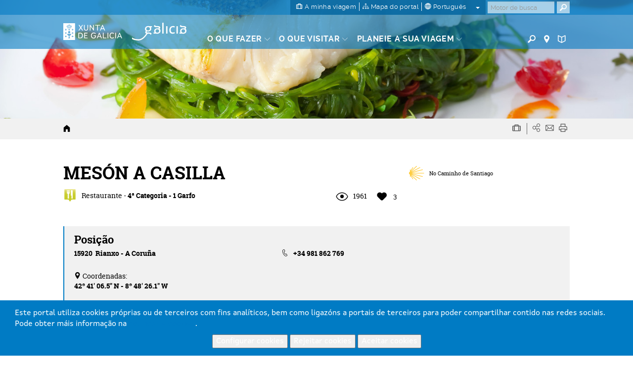

--- FILE ---
content_type: text/html; charset=UTF-8
request_url: https://www.turismo.gal/recurso/-/detalle/15303/meson-a-casilla?langId=pt_PT
body_size: 89348
content:
<!DOCTYPE html>
<html lang="pt">
<head>
    <meta http-equiv="X-UA-Compatible" content="IE=edge">
    <meta name="viewport" content="width=device-width, initial-scale=1">	<script type="text/javascript">/*<![CDATA[*/var googleMapApiKey="AIzaSyCbePd_B5wqGJ6-YtEYa7sFp9C67LYg2mo";var analyticsKey="UA-3008052-1";var jsFolder="/tema-turismo-gal/javascript";/*]]>*/</script><link rel='canonical' href='https://www.turismo.gal/recurso/-/detalle/15303/meson-a-casilla?langId=pt_PT&tp=24&ctre=142'/>
        <link rel='alternate' href='https://www.turismo.gal/recurso/-/detalle/15303/meson-a-casilla?tp=24&ctre=142' hreflang='x-default'/>
        <link rel='alternate' href='https://www.turismo.gal/recurso/-/detalle/15303/meson-a-casilla?langId=gl_ES&tp=24&ctre=142' hreflang='gl-es'/>
        <link rel='alternate' href='https://www.turismo.gal/recurso/-/detalle/15303/meson-a-casilla?langId=es_ES&tp=24&ctre=142' hreflang='es-es'/>
        <link rel='alternate' href='https://www.turismo.gal/recurso/-/detalle/15303/meson-a-casilla?langId=en_US&tp=24&ctre=142' hreflang='en-us'/>
        <link rel='alternate' href='https://www.turismo.gal/recurso/-/detalle/15303/meson-a-casilla?langId=fr_FR&tp=24&ctre=142' hreflang='fr-fr'/>
        <link rel='alternate' href='https://www.turismo.gal/recurso/-/detalle/15303/meson-a-casilla?langId=de_DE&tp=24&ctre=142' hreflang='de-de'/>
        <link rel='alternate' href='https://www.turismo.gal/recurso/-/detalle/15303/meson-a-casilla?langId=it_IT&tp=24&ctre=142' hreflang='it-it'/>
        <meta name='twitter:card' content='summary'>
        <meta name='twitter:site' content='@Turgalicia'>
        <meta name='twitter:creator' content='Turgalicia/Axencia Galega de Turismo'>
        <meta name='twitter:title' content='RESTAURANTE MESÓN A CASILLA EM RIANXO A CORUÑA '>
        <meta name='twitter:description' content='Onde comer em Barbanza - Arousa MESÓN A CASILLA, de 4ª Categoria - 1 Garfo, no municï¿½pio de Rianxo (A Coruña) . O seu telefone de contacto ï¿½ o 981862769 '>
        
        
        <meta property='og:title' content='RESTAURANTE MESÓN A CASILLA EM RIANXO A CORUÑA ' />
        <meta property='og:description' content='Onde comer em Barbanza - Arousa MESÓN A CASILLA, de 4ª Categoria - 1 Garfo, no municï¿½pio de Rianxo (A Coruña) . O seu telefone de contacto ï¿½ o 981862769 ' />
        
        <meta property='og:site_name' content='Turgalicia' />
        <meta property='og:type' content='website' />
        <link rel='schema.DC' href='http://purl.org/dc/elements/1.1/' /><meta name='DC.title' lang='pt' content='RESTAURANTE MESÓN A CASILLA EM RIANXO A CORUÑA ' />
        <meta name='DC.creator' content='Turgalicia/Axencia Galega de Turismo' />
        <meta name='DC.publisher' content='Xunta de Galicia' />
        <meta name='DC.description' lang='pt' content='Onde comer em Barbanza - Arousa MESÓN A CASILLA, de 4ª Categoria - 1 Garfo, no municï¿½pio de Rianxo (A Coruña) . O seu telefone de contacto ï¿½ o 981862769 ' />
        <meta name='DC.subject' lang='pt' content='' />
        <meta name='DC.keywords' content='Garfo, Rianxo, comer, Categoria, Barbanza, MESÓN, contacto, Coruña, Onde, CASILLA, 4ª, pio, telefone, Arousa, 981862769, municï' />
        <meta name='DC.date' scheme='W3CDTF' content='2015-05-04' />
        <meta name='DC.language' scheme='RFC1766' content='pt' />
        <meta name='DC.date.issue' content='2015-05-04' />
        <script type="text/javascript">/*<![CDATA[*/window.dataLayer=window.dataLayer||[];window.dataLayer.push({lang:"pt",denominacion:" MESÓN A CASILLA ",codrec:" 15303 ",municipio:"Rianxo",tipologia:"Restaurantes",categoria:"4ª Categoria - 1 Garfo",provincia:"A Coruña",tp:"24",mt:"Onde comer",miga1:"recurso"});/*]]>*/</script><script type="text/javascript">/*<![CDATA[*/if(typeof window.dataLayer!="object"){window.dataLayer=window.dataLayer||[];window.dataLayer.push({lang:document.documentElement.lang})};/*]]>*/</script><!-- Google Tag Manager -->
<script type="text/javascript">/*<![CDATA[*/function loadGTM(){(function(b,m,h,a,g){b[a]=b[a]||[];b[a].push({"gtm.start":new Date().getTime(),event:"gtm.js"});var k=m.getElementsByTagName(h)[0],e=m.createElement(h),c=a!="dataLayer"?"&l="+a:"";e.async=true;e.src="https://www.googletagmanager.com/gtm.js?id="+g+c;k.parentNode.insertBefore(e,k)})(window,document,"script","dataLayer","GTM-MDZVF5V")};/*]]>*/</script><!-- End Google Tag Manager -->	<link rel="Shortcut Icon" href="/tema-turismo-gal/images/liferay.ico" />
    <title>RESTAURANTE MESÓN A CASILLA EM RIANXO A CORUÑA  - GALIZA</title>	<meta name="description" content="Onde comer em Barbanza - Arousa MESÓN A CASILLA, de 4ª Categoria - 1 Garfo, no municï¿½pio de Rianxo (A Coruña) . O seu telefone de contacto ï¿½ o 981862769 " lang="pt-PT" />	<meta name="keywords" content="garfo,rianxo,comer,categoria,barbanza,mesón,contacto,coruña,onde,casilla,4ª,pio,telefone,arousa,981862769,municï" lang="pt-PT" />
        	<meta name="metagrupo" content="2,40000080"/>
    <script type="text/javascript">/*<![CDATA[*/var fancyTxtClose="Fim";var fancyTxtPrev="Precedente";var fancyTxtNext="Em seguida";var upArrowText="Acima de";/*]]>*/</script><link href="/tema-turismo-gal/css/main.css" rel="stylesheet">	<link href="/tema-turismo-gal/css/print-min.css" rel="stylesheet" type="text/css" media="print">	<script src="/tema-turismo-gal/javascript/jquery-1.11.3.min.js"></script><script type="text/javascript">/*<![CDATA[*/var jQueryU=jQuery.noConflict(true);/*]]>*/</script><script src="/tema-turismo-gal/javascript/turismo-gal.js"></script><style>	#footerLogoFeder{	height: 42px;	}	</style></head>
<body class=" controls-visible public-page
">
<!-- Google Tag Manager (noscript) -->
<noscript><iframe title="Google TagManager" src="https://www.googletagmanager.com/ns.html?id=GTM-MDZVF5V"
height="0" width="0" style="display:none;visibility:hidden"></iframe></noscript>
<!-- End Google Tag Manager (noscript) -->
<div id="page">
<header>	<div id="header" class="navbar navbar-default navbar-fixed-top Fixed">	<h1 class="hide">Turismo de Galicia</h1>	<!--googleoff:index-->	<div class="bg-primary-m hidden-xs" id="topMenu">	<div class="container-fluid">	<div class="max-width">	<div class="d-flex justify-content-between">	<div class="d-flex ml-auto">	<div class="padding-left-xxs padding-right-xxs menu-sup-tools bg-primary-draken-m">	<ul class="list-inline margin-0 padding-0 text-center">	<li><a href="/a-mina-viaxe?langId=pt_PT" class="no-underline">	<span class="icon-minha-viaxe"></span>	<span class="hidden-sm hidden-xs si-underline inline">A minha viagem</span></a></li><li class="hidden-sm hidden-xs"><a href="/mapa-do-portal?langId=pt_PT" class="no-underline">	<span class="icon-mapa-do-portal"></span>	<span class="hidden-sm hidden-xs si-underline inline">Mapa do portal</span>	</a></li><li class="dropdown" id="mainLanguage">
    
            <a class="dropdown-toggle no-underline" id="mainLAnguageBtn" href="#" data-toggle="dropdown" aria-haspopup="true" aria-expanded="true">
                <span class="icon-selector-idiomas"></span> 
                <span class="hidden-sm hidden-xs si-underline">
            
                    português
            
                </span>
                <span class="caret margin-left-s"></span>
            </a>
            <ul class="dropdown-menu padding-0" aria-labelledby="mainLanguage">
            
                <li class="padding-0"><a href="/recurso/-/detalle/15303/meson-a-casilla?langId=gl_ES" lang="gl">galego</a></li><li class="padding-0"><a href="/recurso/-/detalle/15303/meson-a-casilla?langId=es_ES" lang="es">castellano</a></li><li class="padding-0"><a href="/recurso/-/detalle/15303/meson-a-casilla?langId=en_US" lang="en">english</a></li><li class="padding-0"><a href="/recurso/-/detalle/15303/meson-a-casilla?langId=fr_FR" lang="fr">français</a></li><li class="padding-0"><a href="/recurso/-/detalle/15303/meson-a-casilla?langId=de_DE" lang="de">deutsch</a></li><li class="active padding-0"><a href="/recurso/-/detalle/15303/meson-a-casilla?langId=pt_PT" lang="pt">português</a></li><li class="padding-0"><a href="/recurso/-/detalle/15303/meson-a-casilla?langId=it_IT" lang="it">italiano</a></li></ul></li></ul><ul class="list-inline margin-0 visible-sm-inline">	<li><a href="https://www.turismo.gal/buscador?langId=pt_PT" class="menu-main-link no-underline"><span class="icon-buscador"></span><span class="sr-only">Buscador</span></a></li><li><a href="https://www.turismo.gal/buscar-no-mapa?langId=pt_PT" class="menu-main-link no-underline"><span class="icon-vista-mapa"></span><span class="sr-only">Mapa</span></a></li><li><a href="https://www.turismo.gal/folletos-e-publicacions?langId=pt_PT&tDoc=Folleto" class="menu-main-link no-underline"><span class="icon-folletos-e-mapas"></span><span class="sr-only">Folletos</span></a></li></ul></div><div class="portlet-borderless-container" >	<div>
<div class="padding-right-xs pull-right" id="mainSearch">	<form action="/recurso?p_p_id=BuscadorSimple_WAR_GSASearch&amp;p_p_lifecycle=1&amp;p_p_state=normal&amp;p_p_mode=view"  name="form_busca" id="form_busca" method="post">	<div class="input-group">	<input type="text" aria-label="Buscar" class="buscar form-control padding-xxs" placeholder="Motor de busca" onfocus="if(this.value=='Procurar') this.value='';" onblur="if(this.value=='') this.value='';" id="q" name="q">	<input name="ie" value="UTF-8" type="hidden"/>	<span class="input-group-btn">
                      <button aria-label="Buscar" class="btn btn-primary padding-xxs" type="submit"><span class="icon-buscador"></span></button>
                </span>	<script type="text/javascript">/*<![CDATA[*/jQueryU("#buscarBtp").click(function(a){a.preventDefault();if(jQueryU("#q").val()=="Buscar"||jQueryU("#q").val()==""||jQueryU("#q").val()==null){window.location.href="/buscador-global"}else{jQueryU("#form_busca").submit()}});/*]]>*/</script></div></form></div></div></div></div></div></div></div></div><div class="container-fluid" id="mainMenu">	<div class="max-width">	<div class="row margin-0">	<div class="table-vertical">	<div class="cell col-sm-1 padding-top-s padding-bottom-s padding-right-0 padding-left-0 hidden-xs logos"  id="hxunta">	<a href="https://www.xunta.gal"><img src="/tema-turismo-gal/images/xunta.svg" alt="Xunta de Galicia"></a>	</div><div class="cell col-sm-1 padding-top-s padding-bottom-s logos" id="hgalicia" >	<a href="/inicio?langId=pt_PT" >	<img src="/tema-turismo-gal/images/turismo-logo.svg"  alt="Galicia">	</a>	</div><a id="mainHamburger" class="show hamburger pull-right visible-xs-block" href="#menuMobil">	<span></span>	<span></span>	<span></span>	<span></span>	<span class="sr-only">Menú</span>	</a>	<a id="mainHamburgerIdioma" class="no-underline visible-xs-block" href="#menuMobilIdioma">	<span class="icon-selector-idiomas"></span>	<span class="sr-only">Idiomas</span>	</a>	<div id="mainMenuItems" class="cell vertical-bottom col-sm-8 padding-right-0 hidden-xs">	<div class="portlet-borderless-container" >	<div>
<div class="clearfix">
    <div class="pull-left pull-none-sm">
            <ul class="list-inline margin-0">
            
            
            
            
            
        
        <li class="menu-main-item">
                    <a href="/que-facer?langId=pt_PT" class="menu-main-link no-underline"><span class="si-underline">O que fazer</span> <span class="icon-circunflexo"></span></a>
                    
                    <div class="submenu-main-panel bg-neutral-ml">
                            <div class="container-fluid padding-top-xs padding-bottom-xs max-width">
                                    <div class="row">
                                        
                                        
                                                                              
                                            <div class="col-sm-3 submenu-list padding-top-s padding-bottom-xs"> 
                                                                   
                                                     
                                            
                                                            
                                                                
                                                                
                                                                <p class="submenu-title">Caminho de Santiago</p>
                                                                <ul class="list-unstyled">
                                                                
                                                                    <li><a href="/que-facer/camino-de-santiago?langId=pt_PT">Caminho de Santiago</a></li></ul><p class="submenu-title">Natureza</p>
                                                                <ul class="list-unstyled">
                                                                
                                                                    <li><a href="/que-facer/bosques-de-galicia?langId=pt_PT">Bosques da Galiza</a></li><li><a href="/que-facer/experiencias-en-plena-natureza?langId=pt_PT">Experiências em plena natureza</a></li></ul><p class="submenu-title">Cultura e património</p>
                                                                <ul class="list-unstyled">
                                                                
                                                                    <li><a href="/que-facer/patrimonio-oculto?langId=pt_PT">Património oculto</a></li><li><a href="/que-facer/santuarios-maxicos?langId=pt_PT">Santuários mágicos</a></li></ul></div><div class="col-sm-3 submenu-list padding-top-s padding-bottom-xs"> 
                                                                   
                                                     
                                            
                                                            
                                                                
                                                                
                                                                <p class="submenu-title">Mar e costa</p>
                                                                <ul class="list-unstyled">
                                                                
                                                                    <li><a href="/que-facer/faros-e-praias-salvaxes?langId=pt_PT">Faróis e praias selvagens</a></li><li><a href="/que-facer/turismo-marineiro?langId=pt_PT">Turismo marítimo</a></li><li><a href="/que-facer/club-da-auga-de-galicia?langId=pt_PT">Clube das Águas da Galiza</a></li></ul><p class="submenu-title">Rotas</p>
                                                                <ul class="list-unstyled">
                                                                
                                                                    <li><a href="/que-facer/top-ten-dez-lugares-unicos?langId=pt_PT">Top ten: Dez lugares únicos</a></li><li><a href="/que-facer/ruta-da-camelia?langId=pt_PT">A rota da camélia</a></li><li><a href="/que-facer/rutas-turisticas?langId=pt_PT">Rotas turísticas</a></li><li><a href="/que-facer/sendas-para-descubrir-un-pais?langId=pt_PT">Sendas para descubir un país</a></li><li><a href="/que-facer/paseos-que-namoran?langId=pt_PT">Caminhadas que apaixonam</a></li><li><a href="/que-facer/escenarios-ao-volante?langId=pt_PT">Cenários ao volante</a></li><li><a href="/que-facer/eurovelo?langId=pt_PT">Eurovelo Galicia</a></li><li><a href="/que-facer/alen-do-solpor?langId=pt_PT">Para além do crepúsculo</a></li></ul><p class="submenu-title">Gastronomia</p>
                                                                <ul class="list-unstyled">
                                                                
                                                                    <li><a href="/que-facer/paseando-entre-vinedos?langId=pt_PT">Passeando por entre vinhedos</a></li></ul></div><div class="col-sm-3 submenu-list padding-top-s padding-bottom-xs"> 
                                                                   
                                                     
                                            
                                                            
                                                                
                                                                
                                                                <p class="submenu-title">Turismo de Saúde</p>
                                                                <ul class="list-unstyled">
                                                                
                                                                    <li><a href="/que-facer/mananciais-de-galicia?langId=pt_PT">Mananciais da Galiza</a></li></ul><div class="resaltado">
                                                                <p class="submenu-title">PROMOÇÕES PARA APROVEITAR AGORA</p>
                                                                <ul class="list-unstyled">
                                                                
                                       
                                                                              
                                        
                                            
                                            
                                             
                                                	 
                                                
                                                
                                                <li><a href="/que-facer/ruta-da-camelia?langId=pt_PT" target="_self">A rota da<span class="show"></span><b>camélia</b></a></li><li><a href="/que-facer/promocions-para-gozar-agora/o-entroido-en-galicia?langId=pt_PT" target="_self">Tempos de <strong>'Entroido'</strong></a></li><li><a href="/que-facer/mananciais-de-galicia?langId=pt_PT" target="_self">Experiências turísticas <strong>termais</strong></a></li><li><a href="/que-facer/patrimonio-oculto?langId=pt_PT" target="_self">Património<span class="show"></span><b>Oculto</b></a></li></ul></div></div></div></div></div></li><li class="menu-main-item">
            <a href="/que-visitar?langId=pt_PT" class="menu-main-link no-underline"><span class="si-underline">O que visitar</span> <span class="icon-circunflexo"></span></a>
            
                        <div class="submenu-main-panel bg-neutral-ml">
                        <div class="container-fluid padding-top-xs padding-bottom-xs max-width">
                            <div class="row">
                                <div class="col-sm-3" id="menuTabs">
                                    <ul class="list-unstyled tabs-vertical">
                                    
                                    
                                        
                                        
                                                
                                                <li role="presentation" class="active"><a href="#tabVisitar0" aria-controls="tabVisitar0" data-toggle="tab">Destacados</a></li><li role="presentation" ><a href="#tabVisitar1" aria-controls="tabVisitar1" data-toggle="tab">Cidades da Galiza</a></li><li role="presentation" ><a href="#tabVisitar2" aria-controls="tabVisitar2" data-toggle="tab">Rías e praias</a></li><li role="presentation" ><a href="#tabVisitar3" aria-controls="tabVisitar3" data-toggle="tab">Geodestinos</a></li><li role="presentation" ><a href="#tabVisitar4" aria-controls="tabVisitar4" data-toggle="tab">Espaços naturais</a></li></ul></div><div class="col-sm-9 padding-left-0 padding-right-0">
                                   <div class="tab-content bg-gray-lighter-s padding-s clearfix">
                                    
                                    
                                      
                                      
                                        <div role="tabpanel" class="tab-pane link-vinculados active" id="tabVisitar0">
                                            
                                            <div class="col-sm-3 submenu-list big">
                                                <ul class="list-unstyled">
                                                
                                                    
                            
                                                                                  
                                	<li><a data-rel="id_8a2b2102-832c-11e5-b2f0-000c29c073e6" href="/que-visitar/destacados/parque-nacional-das-illas-atlanticas-de-galicia?langId=pt_PT" onclick="registrarEvento('recurso','Menu principal - que facer -','Parque Nacional das Ilhas Atlânticas')">Parque Nacional das Ilhas Atlânticas</a></li><li><a data-rel="id_e3a2924c-832c-11e5-b2f0-000c29c073e6" href="/que-visitar/destacados/catedral-e-centro-historico-de-santiago?langId=pt_PT" onclick="registrarEvento('recurso','Menu principal - que facer -','Catedral e Centro Histórico de Santiago')">Catedral e Centro Histórico de Santiago</a></li><li><a data-rel="id_eb821ae0-832c-11e5-b2f0-000c29c073e6" href="/que-visitar/destacados/muralla-romana-de-lugo?langId=pt_PT" onclick="registrarEvento('recurso','Menu principal - que facer -','Muralha Romana de Lugo')">Muralha Romana de Lugo</a></li><li><a data-rel="id_f4fdee54-832c-11e5-b2f0-000c29c073e6" href="/que-visitar/destacados/torre-de-hercules?langId=pt_PT" onclick="registrarEvento('recurso','Menu principal - que facer -','Torre de Hércules')">Torre de Hércules</a></li><li><a data-rel="id_017faec8-832d-11e5-b2f0-000c29c073e6" href="/que-visitar/destacados/cabo-fisterra?langId=pt_PT" onclick="registrarEvento('recurso','Menu principal - que facer -','Cabo Finisterra')">Cabo Finisterra</a></li><li><a data-rel="id_0e5e5c4c-832d-11e5-b2f0-000c29c073e6" href="/que-visitar/destacados/as-rias?langId=pt_PT" onclick="registrarEvento('recurso','Menu principal - que facer -','As Rias')">As Rias</a></li><li><a data-rel="id_14c12ff0-832d-11e5-b2f0-000c29c073e6" href="/que-visitar/destacados/ribeira-sacra-e-canon-do-sil?langId=pt_PT" onclick="registrarEvento('recurso','Menu principal - que facer -','Ribeira Sacra e Desfiladeiro do Sil')">Ribeira Sacra e Desfiladeiro do Sil</a></li></ul></div><div class="col-sm-3 submenu-list big">
                                                        <ul class="list-unstyled">
                                    
                                                
                                                    
                            
                                                                                  
                                	<li><a data-rel="id_9a85c414-832e-11e5-b2f0-000c29c073e6" href="/que-visitar/destacados/praia-das-catedrais?langId=pt_PT" onclick="registrarEvento('recurso','Menu principal - que facer -','Praia das Catedrais')">Praia das Catedrais</a></li><li><a data-rel="id_a048fc58-832e-11e5-b2f0-000c29c073e6" href="/que-visitar/destacados/cidade-da-cultura?langId=pt_PT" onclick="registrarEvento('recurso','Menu principal - que facer -','Gaiás, Cidade da Cultura de Galicia')">Gaiás, Cidade da Cultura de Galicia</a></li><li><a data-rel="id_93baf80f-cff1-11e5-967a-000c29c073e6" href="/que-visitar/destacados/horreos-pazos-e-cruceiros?langId=pt_PT" onclick="registrarEvento('recurso','Menu principal - que facer -','Espigueiros, paços e cruzeiros')">Espigueiros, paços e cruzeiros</a></li><li><a data-rel="id_9bb10b31-cff0-11e5-967a-000c29c073e6" href="/que-visitar/destacados/petroglifos-dolmens-e-castros?langId=pt_PT" onclick="registrarEvento('recurso','Menu principal - que facer -','Petróglifos, dólmenes e castros')">Petróglifos, dólmenes e castros</a></li></ul></div><div class="col-sm-6">
                                                <div class="relative galiza-vector pull-right">
                                                    <img src="/tema-turismo-gal/images/galiza-vector.png" alt="mapa Galicia" class="img-responsive" />
                                                    
                                                    
                                                    
                                                    	        <a href="/que-visitar/destacados/parque-nacional-das-illas-atlanticas-de-galicia?langId=pt_PT" onclick="registrarEvento('recurso','Menu principal - que facer marcador -','Parque Nacional das Ilhas Atlânticas')" data-title="Parque Nacional das Ilhas Atlânticas" class="marker no-underline tooltip-arrow" id="id_8a2b2102-832c-11e5-b2f0-000c29c073e6" style="left:7.0%;top:70.0%;" data-rel="id_8a2b2102-832c-11e5-b2f0-000c29c073e6" data-tip="Parque Nacional das Ilhas Atlânticas">
                    <span class="icon-vista-mapa"></span>
                    <em class="hidden">Marcador</em>                                              
                </a>
                             
                                
                                
                                                    
                                                    
                                                    	        <a href="/que-visitar/destacados/catedral-e-centro-historico-de-santiago?langId=pt_PT" onclick="registrarEvento('recurso','Menu principal - que facer marcador -','Catedral e Centro Histórico de Santiago')" data-title="Catedral e Centro Histórico de Santiago" class="marker no-underline tooltip-arrow" id="id_e3a2924c-832c-11e5-b2f0-000c29c073e6" style="left:21.0%;top:36.0%;" data-rel="id_e3a2924c-832c-11e5-b2f0-000c29c073e6" data-tip="Catedral e Centro Histórico de Santiago">
                    <span class="icon-vista-mapa"></span>
                    <em class="hidden">Marcador</em>                                              
                </a>
                             
                                
                                
                                                    
                                                    
                                                    	        <a href="/que-visitar/destacados/muralla-romana-de-lugo?langId=pt_PT" onclick="registrarEvento('recurso','Menu principal - que facer marcador -','Muralha Romana de Lugo')" data-title="Muralha Romana de Lugo" class="marker no-underline tooltip-arrow" id="id_eb821ae0-832c-11e5-b2f0-000c29c073e6" style="left:60.0%;top:29.0%;" data-rel="id_eb821ae0-832c-11e5-b2f0-000c29c073e6" data-tip="Muralha Romana de Lugo">
                    <span class="icon-vista-mapa"></span>
                    <em class="hidden">Marcador</em>                                              
                </a>
                             
                                
                                
                                                    
                                                    
                                                    	        <a href="/que-visitar/destacados/torre-de-hercules?langId=pt_PT" onclick="registrarEvento('recurso','Menu principal - que facer marcador -','Torre de Hércules')" data-title="Torre de Hércules" class="marker no-underline tooltip-arrow" id="id_f4fdee54-832c-11e5-b2f0-000c29c073e6" style="left:27.0%;top:10.0%;" data-rel="id_f4fdee54-832c-11e5-b2f0-000c29c073e6" data-tip="Torre de Hércules">
                    <span class="icon-vista-mapa"></span>
                    <em class="hidden">Marcador</em>                                              
                </a>
                             
                                
                                
                                                    
                                                    
                                                    	        <a href="/que-visitar/destacados/cabo-fisterra?langId=pt_PT" onclick="registrarEvento('recurso','Menu principal - que facer marcador -','Cabo Finisterra')" data-title="Cabo Finisterra" class="marker no-underline tooltip-arrow" id="id_017faec8-832d-11e5-b2f0-000c29c073e6" style="left:-7.0%;top:34.0%;" data-rel="id_017faec8-832d-11e5-b2f0-000c29c073e6" data-tip="Cabo Finisterra">
                    <span class="icon-vista-mapa"></span>
                    <em class="hidden">Marcador</em>                                              
                </a>
                             
                                
                                
                                                    
                                                    
                                                    	        <a href="/que-visitar/destacados/as-rias?langId=pt_PT" onclick="registrarEvento('recurso','Menu principal - que facer marcador -','As Rias')" data-title="As Rias" class="marker no-underline tooltip-arrow" id="id_0e5e5c4c-832d-11e5-b2f0-000c29c073e6" style="left:6.0%;top:52.0%;" data-rel="id_0e5e5c4c-832d-11e5-b2f0-000c29c073e6" data-tip="As Rias">
                    <span class="icon-vista-mapa"></span>
                    <em class="hidden">Marcador</em>                                              
                </a>
                             
                                
                                
                                                    
                                                    
                                                    	        <a href="/que-visitar/destacados/ribeira-sacra-e-canon-do-sil?langId=pt_PT" onclick="registrarEvento('recurso','Menu principal - que facer marcador -','Ribeira Sacra e Desfiladeiro do Sil')" data-title="Ribeira Sacra e Desfiladeiro do Sil" class="marker no-underline tooltip-arrow" id="id_14c12ff0-832d-11e5-b2f0-000c29c073e6" style="left:57.0%;top:60.0%;" data-rel="id_14c12ff0-832d-11e5-b2f0-000c29c073e6" data-tip="Ribeira Sacra e Desfiladeiro do Sil">
                    <span class="icon-vista-mapa"></span>
                    <em class="hidden">Marcador</em>                                              
                </a>
                             
                                
                                
                                                    
                                                    
                                                    	        <a href="/que-visitar/destacados/praia-das-catedrais?langId=pt_PT" onclick="registrarEvento('recurso','Menu principal - que facer marcador -','Praia das Catedrais')" data-title="Praia das Catedrais" class="marker no-underline tooltip-arrow" id="id_9a85c414-832e-11e5-b2f0-000c29c073e6" style="left:76.0%;top:1.0%;" data-rel="id_9a85c414-832e-11e5-b2f0-000c29c073e6" data-tip="Praia das Catedrais">
                    <span class="icon-vista-mapa"></span>
                    <em class="hidden">Marcador</em>                                              
                </a>
                             
                                
                                
                                                    
                                                    
                                                    	        <a href="/que-visitar/destacados/cidade-da-cultura?langId=pt_PT" onclick="registrarEvento('recurso','Menu principal - que facer marcador -','Gaiás, Cidade da Cultura de Galicia')" data-title="Gaiás, Cidade da Cultura de Galicia" class="marker no-underline tooltip-arrow" id="id_a048fc58-832e-11e5-b2f0-000c29c073e6" style="left:23.0%;top:39.0%;" data-rel="id_a048fc58-832e-11e5-b2f0-000c29c073e6" data-tip="Gaiás, Cidade da Cultura de Galicia">
                    <span class="icon-vista-mapa"></span>
                    <em class="hidden">Marcador</em>                                              
                </a>
                             
                                
                                
                                                    
                                                    
                                                    
                             
                                
                                
                                                    
                                                    
                                                    
                             
                                
                                                              
                                            </div></div></div><div role="tabpanel" class="tab-pane link-vinculados " id="tabVisitar1">
                                            
                                            <div class="col-sm-6 submenu-list big">
                                                <ul class="list-unstyled">
                                                
                                                    
                            
                                                                                  
                                	<li><a data-rel="id_c90a4417-8330-11e5-b2f0-000c29c073e6" href="/que-visitar/cidades/a-coruna?langId=pt_PT" onclick="registrarEvento('recurso','Menu principal - que facer -','A Corunha')">A Corunha</a></li><li><a data-rel="id_cd0bf63b-8330-11e5-b2f0-000c29c073e6" href="/que-visitar/cidades/ferrol?langId=pt_PT" onclick="registrarEvento('recurso','Menu principal - que facer -','Ferrol')">Ferrol</a></li><li><a data-rel="id_cfafc60f-8330-11e5-b2f0-000c29c073e6" href="/que-visitar/cidades/lugo?langId=pt_PT" onclick="registrarEvento('recurso','Menu principal - que facer -','Lugo')">Lugo</a></li><li><a data-rel="id_d3630a13-8330-11e5-b2f0-000c29c073e6" href="/que-visitar/cidades/ourense?langId=pt_PT" onclick="registrarEvento('recurso','Menu principal - que facer -','Ourense')">Ourense</a></li><li><a data-rel="id_d7125677-8330-11e5-b2f0-000c29c073e6" href="/que-visitar/cidades/pontevedra?langId=pt_PT" onclick="registrarEvento('recurso','Menu principal - que facer -','Pontevedra')">Pontevedra</a></li><li><a data-rel="id_da27379b-8330-11e5-b2f0-000c29c073e6" href="/que-visitar/cidades/santiago-de-compostela?langId=pt_PT" onclick="registrarEvento('recurso','Menu principal - que facer -','Santiago de Compostela')">Santiago de Compostela</a></li><li><a data-rel="id_dcbb9e1f-8330-11e5-b2f0-000c29c073e6" href="/que-visitar/cidades/vigo?langId=pt_PT" onclick="registrarEvento('recurso','Menu principal - que facer -','Vigo')">Vigo</a></li></ul></div><div class="col-sm-6">
                                                <div class="relative galiza-vector pull-right">
                                                    <img src="/tema-turismo-gal/images/galiza-vector.png" alt="mapa Galicia" class="img-responsive" />
                                                    
                                                    
                                                    
                                                    	        <a href="/que-visitar/cidades/a-coruna?langId=pt_PT" onclick="registrarEvento('recurso','Menu principal - que facer marcador -','A Corunha')" data-title="A Corunha" class="marker no-underline tooltip-arrow" id="id_c90a4417-8330-11e5-b2f0-000c29c073e6" style="left:28.0%;top:14.0%;" data-rel="id_c90a4417-8330-11e5-b2f0-000c29c073e6" data-tip="A Corunha">
                    <span class="icon-vista-mapa"></span>
                    <em class="hidden">Marcador</em>                                              
                </a>
                             
                                
                                
                                                    
                                                    
                                                    	        <a href="/que-visitar/cidades/ferrol?langId=pt_PT" onclick="registrarEvento('recurso','Menu principal - que facer marcador -','Ferrol')" data-title="Ferrol" class="marker no-underline tooltip-arrow" id="id_cd0bf63b-8330-11e5-b2f0-000c29c073e6" style="left:34.0%;top:5.0%;" data-rel="id_cd0bf63b-8330-11e5-b2f0-000c29c073e6" data-tip="Ferrol">
                    <span class="icon-vista-mapa"></span>
                    <em class="hidden">Marcador</em>                                              
                </a>
                             
                                
                                
                                                    
                                                    
                                                    	        <a href="/que-visitar/cidades/lugo?langId=pt_PT" onclick="registrarEvento('recurso','Menu principal - que facer marcador -','Lugo')" data-title="Lugo" class="marker no-underline tooltip-arrow" id="id_cfafc60f-8330-11e5-b2f0-000c29c073e6" style="left:60.0%;top:29.0%;" data-rel="id_cfafc60f-8330-11e5-b2f0-000c29c073e6" data-tip="Lugo">
                    <span class="icon-vista-mapa"></span>
                    <em class="hidden">Marcador</em>                                              
                </a>
                             
                                
                                
                                                    
                                                    
                                                    	        <a href="/que-visitar/cidades/ourense?langId=pt_PT" onclick="registrarEvento('recurso','Menu principal - que facer marcador -','Ourense')" data-title="Ourense" class="marker no-underline tooltip-arrow" id="id_d3630a13-8330-11e5-b2f0-000c29c073e6" style="left:48.0%;top:64.0%;" data-rel="id_d3630a13-8330-11e5-b2f0-000c29c073e6" data-tip="Ourense">
                    <span class="icon-vista-mapa"></span>
                    <em class="hidden">Marcador</em>                                              
                </a>
                             
                                
                                
                                                    
                                                    
                                                    	        <a href="/que-visitar/cidades/pontevedra?langId=pt_PT" onclick="registrarEvento('recurso','Menu principal - que facer marcador -','Pontevedra')" data-title="Pontevedra" class="marker no-underline tooltip-arrow" id="id_d7125677-8330-11e5-b2f0-000c29c073e6" style="left:17.0%;top:59.0%;" data-rel="id_d7125677-8330-11e5-b2f0-000c29c073e6" data-tip="Pontevedra">
                    <span class="icon-vista-mapa"></span>
                    <em class="hidden">Marcador</em>                                              
                </a>
                             
                                
                                
                                                    
                                                    
                                                    	        <a href="/que-visitar/cidades/santiago-de-compostela?langId=pt_PT" onclick="registrarEvento('recurso','Menu principal - que facer marcador -','Santiago de Compostela')" data-title="Santiago de Compostela" class="marker no-underline tooltip-arrow" id="id_da27379b-8330-11e5-b2f0-000c29c073e6" style="left:21.0%;top:36.0%;" data-rel="id_da27379b-8330-11e5-b2f0-000c29c073e6" data-tip="Santiago de Compostela">
                    <span class="icon-vista-mapa"></span>
                    <em class="hidden">Marcador</em>                                              
                </a>
                             
                                
                                
                                                    
                                                    
                                                    	        <a href="/que-visitar/cidades/vigo?langId=pt_PT" onclick="registrarEvento('recurso','Menu principal - que facer marcador -','Vigo')" data-title="Vigo" class="marker no-underline tooltip-arrow" id="id_dcbb9e1f-8330-11e5-b2f0-000c29c073e6" style="left:15.0%;top:70.0%;" data-rel="id_dcbb9e1f-8330-11e5-b2f0-000c29c073e6" data-tip="Vigo">
                    <span class="icon-vista-mapa"></span>
                    <em class="hidden">Marcador</em>                                              
                </a>
                             
                                
                                                              
                                            </div></div></div><div role="tabpanel" class="tab-pane link-vinculados " id="tabVisitar2">
                                            
                                            <div class="col-sm-3 submenu-list big">
                                                <ul class="list-unstyled">
                                                
                                                    
                            
                                                                                  
                                	<li><a data-rel="id_989827bc-8332-11e5-b2f0-000c29c073e6" href="/que-visitar/rias-e-praias/ria-do-barqueiro?langId=pt_PT" onclick="registrarEvento('recurso','Menu principal - que facer -','Ria do Barqueiro')">Ria do Barqueiro</a></li><li><a data-rel="id_9f73fbf0-8332-11e5-b2f0-000c29c073e6" href="/que-visitar/rias-e-praias/ria-da-coruna?langId=pt_PT" onclick="registrarEvento('recurso','Menu principal - que facer -','Ria da Corunha')">Ria da Corunha</a></li><li><a data-rel="id_a35f18d4-8332-11e5-b2f0-000c29c073e6" href="/que-visitar/rias-e-praias/ria-de-ares-e-betanzos?langId=pt_PT" onclick="registrarEvento('recurso','Menu principal - que facer -','Ria de Ares e Betanzos')">Ria de Ares e Betanzos</a></li><li><a data-rel="id_a80e21f8-8332-11e5-b2f0-000c29c073e6" href="/que-visitar/rias-e-praias/ria-de-arousa?langId=pt_PT" onclick="registrarEvento('recurso','Menu principal - que facer -','Ria de Arousa')">Ria de Arousa</a></li><li><a data-rel="id_ac80be5c-8332-11e5-b2f0-000c29c073e6" href="/que-visitar/rias-e-praias/ria-de-camarinas?langId=pt_PT" onclick="registrarEvento('recurso','Menu principal - que facer -','Ria de Camariñas')">Ria de Camariñas</a></li><li><a data-rel="id_b0715980-8332-11e5-b2f0-000c29c073e6" href="/que-visitar/rias-e-praias/ria-de-cedeira?langId=pt_PT" onclick="registrarEvento('recurso','Menu principal - que facer -','Ria de Cedeira')">Ria de Cedeira</a></li><li><a data-rel="id_b90cdf16-8332-11e5-b2f0-000c29c073e6" href="/que-visitar/rias-e-praias/ria-de-corcubion?langId=pt_PT" onclick="registrarEvento('recurso','Menu principal - que facer -','Ria de Corcubión')">Ria de Corcubión</a></li><li><a data-rel="id_bce29f3a-8332-11e5-b2f0-000c29c073e6" href="/que-visitar/rias-e-praias/ria-de-corme-e-laxe?langId=pt_PT" onclick="registrarEvento('recurso','Menu principal - que facer -','Ria de Corme e Laxe')">Ria de Corme e Laxe</a></li></ul></div><div class="col-sm-3 submenu-list big">
                                                        <ul class="list-unstyled">
                                    
                                                
                                                    
                            
                                                                                  
                                	<li><a data-rel="id_c0a329ae-8332-11e5-b2f0-000c29c073e6" href="/que-visitar/rias-e-praias/ria-de-ferrol?langId=pt_PT" onclick="registrarEvento('recurso','Menu principal - que facer -','Ria de Ferrol')">Ria de Ferrol</a></li><li><a data-rel="id_c4385e62-8332-11e5-b2f0-000c29c073e6" href="/que-visitar/rias-e-praias/ria-de-foz?langId=pt_PT" onclick="registrarEvento('recurso','Menu principal - que facer -','Ria de Foz')">Ria de Foz</a></li><li><a data-rel="id_c7f7fe76-8332-11e5-b2f0-000c29c073e6" href="/que-visitar/rias-e-praias/ria-de-muros-e-noia?langId=pt_PT" onclick="registrarEvento('recurso','Menu principal - que facer -','Ria de Muros e Noia')">Ria de Muros e Noia</a></li><li><a data-rel="id_cc2b20da-8332-11e5-b2f0-000c29c073e6" href="/que-visitar/rias-e-praias/ria-de-ortigueira?langId=pt_PT" onclick="registrarEvento('recurso','Menu principal - que facer -','Ria de Ortigueira')">Ria de Ortigueira</a></li><li><a data-rel="id_cfd3685e-8332-11e5-b2f0-000c29c073e6" href="/que-visitar/rias-e-praias/ria-de-pontevedra?langId=pt_PT" onclick="registrarEvento('recurso','Menu principal - que facer -','Ria de Pontevedra')">Ria de Pontevedra</a></li><li><a data-rel="id_d399bf32-8332-11e5-b2f0-000c29c073e6" href="/que-visitar/rias-e-praias/ria-de-ribadeo?langId=pt_PT" onclick="registrarEvento('recurso','Menu principal - que facer -','Ria de Ribadeo')">Ria de Ribadeo</a></li><li><a data-rel="id_d7c54076-8332-11e5-b2f0-000c29c073e6" href="/que-visitar/rias-e-praias/ria-de-vigo?langId=pt_PT" onclick="registrarEvento('recurso','Menu principal - que facer -','Ria de Vigo')">Ria de Vigo</a></li><li><a data-rel="id_db1814fa-8332-11e5-b2f0-000c29c073e6" href="/que-visitar/rias-e-praias/ria-de-viveiro?langId=pt_PT" onclick="registrarEvento('recurso','Menu principal - que facer -','Ria de Viveiro')">Ria de Viveiro</a></li></ul></div><div class="col-sm-6">
                                                <div class="relative galiza-vector pull-right">
                                                    <img src="/tema-turismo-gal/images/galiza-vector.png" alt="mapa Galicia" class="img-responsive" />
                                                    
                                                    
                                                    
                                                    	        <a href="/que-visitar/rias-e-praias/ria-do-barqueiro?langId=pt_PT" onclick="registrarEvento('recurso','Menu principal - que facer marcador -','Ria do Barqueiro')" data-title="Ria do Barqueiro" class="marker no-underline tooltip-arrow" id="id_989827bc-8332-11e5-b2f0-000c29c073e6" style="left:55.0%;top:-8.0%;" data-rel="id_989827bc-8332-11e5-b2f0-000c29c073e6" data-tip="Ria do Barqueiro">
                    <span class="icon-vista-mapa"></span>
                    <em class="hidden">Marcador</em>                                              
                </a>
                             
                                
                                
                                                    
                                                    
                                                    	        <a href="/que-visitar/rias-e-praias/ria-da-coruna?langId=pt_PT" onclick="registrarEvento('recurso','Menu principal - que facer marcador -','Ria da Corunha')" data-title="Ria da Corunha" class="marker no-underline tooltip-arrow" id="id_9f73fbf0-8332-11e5-b2f0-000c29c073e6" style="left:28.0%;top:11.0%;" data-rel="id_9f73fbf0-8332-11e5-b2f0-000c29c073e6" data-tip="Ria da Corunha">
                    <span class="icon-vista-mapa"></span>
                    <em class="hidden">Marcador</em>                                              
                </a>
                             
                                
                                
                                                    
                                                    
                                                    	        <a href="/que-visitar/rias-e-praias/ria-de-ares-e-betanzos?langId=pt_PT" onclick="registrarEvento('recurso','Menu principal - que facer marcador -','Ria de Ares e Betanzos')" data-title="Ria de Ares e Betanzos" class="marker no-underline tooltip-arrow" id="id_a35f18d4-8332-11e5-b2f0-000c29c073e6" style="left:33.0%;top:10.0%;" data-rel="id_a35f18d4-8332-11e5-b2f0-000c29c073e6" data-tip="Ria de Ares e Betanzos">
                    <span class="icon-vista-mapa"></span>
                    <em class="hidden">Marcador</em>                                              
                </a>
                             
                                
                                
                                                    
                                                    
                                                    	        <a href="/que-visitar/rias-e-praias/ria-de-arousa?langId=pt_PT" onclick="registrarEvento('recurso','Menu principal - que facer marcador -','Ria de Arousa')" data-title="Ria de Arousa" class="marker no-underline tooltip-arrow" id="id_a80e21f8-8332-11e5-b2f0-000c29c073e6" style="left:9.0%;top:51.0%;" data-rel="id_a80e21f8-8332-11e5-b2f0-000c29c073e6" data-tip="Ria de Arousa">
                    <span class="icon-vista-mapa"></span>
                    <em class="hidden">Marcador</em>                                              
                </a>
                             
                                
                                
                                                    
                                                    
                                                    	        <a href="/que-visitar/rias-e-praias/ria-de-camarinas?langId=pt_PT" onclick="registrarEvento('recurso','Menu principal - que facer marcador -','Ria de Camariñas')" data-title="Ria de Camariñas" class="marker no-underline tooltip-arrow" id="id_ac80be5c-8332-11e5-b2f0-000c29c073e6" style="left:-4.0%;top:24.0%;" data-rel="id_ac80be5c-8332-11e5-b2f0-000c29c073e6" data-tip="Ria de Camariñas">
                    <span class="icon-vista-mapa"></span>
                    <em class="hidden">Marcador</em>                                              
                </a>
                             
                                
                                
                                                    
                                                    
                                                    	        <a href="/que-visitar/rias-e-praias/ria-de-cedeira?langId=pt_PT" onclick="registrarEvento('recurso','Menu principal - que facer marcador -','Ria de Cedeira')" data-title="Ria de Cedeira" class="marker no-underline tooltip-arrow" id="id_b0715980-8332-11e5-b2f0-000c29c073e6" style="left:40.0%;top:-4.0%;" data-rel="id_b0715980-8332-11e5-b2f0-000c29c073e6" data-tip="Ria de Cedeira">
                    <span class="icon-vista-mapa"></span>
                    <em class="hidden">Marcador</em>                                              
                </a>
                             
                                
                                
                                                    
                                                    
                                                    	        <a href="/que-visitar/rias-e-praias/ria-de-corcubion?langId=pt_PT" onclick="registrarEvento('recurso','Menu principal - que facer marcador -','Ria de Corcubión')" data-title="Ria de Corcubión" class="marker no-underline tooltip-arrow" id="id_b90cdf16-8332-11e5-b2f0-000c29c073e6" style="left:-3.0%;top:34.0%;" data-rel="id_b90cdf16-8332-11e5-b2f0-000c29c073e6" data-tip="Ria de Corcubión">
                    <span class="icon-vista-mapa"></span>
                    <em class="hidden">Marcador</em>                                              
                </a>
                             
                                
                                
                                                    
                                                    
                                                    	        <a href="/que-visitar/rias-e-praias/ria-de-corme-e-laxe?langId=pt_PT" onclick="registrarEvento('recurso','Menu principal - que facer marcador -','Ria de Corme e Laxe')" data-title="Ria de Corme e Laxe" class="marker no-underline tooltip-arrow" id="id_bce29f3a-8332-11e5-b2f0-000c29c073e6" style="left:5.0%;top:17.0%;" data-rel="id_bce29f3a-8332-11e5-b2f0-000c29c073e6" data-tip="Ria de Corme e Laxe">
                    <span class="icon-vista-mapa"></span>
                    <em class="hidden">Marcador</em>                                              
                </a>
                             
                                
                                
                                                    
                                                    
                                                    	        <a href="/que-visitar/rias-e-praias/ria-de-ferrol?langId=pt_PT" onclick="registrarEvento('recurso','Menu principal - que facer marcador -','Ria de Ferrol')" data-title="Ria de Ferrol" class="marker no-underline tooltip-arrow" id="id_c0a329ae-8332-11e5-b2f0-000c29c073e6" style="left:34.0%;top:6.0%;" data-rel="id_c0a329ae-8332-11e5-b2f0-000c29c073e6" data-tip="Ria de Ferrol">
                    <span class="icon-vista-mapa"></span>
                    <em class="hidden">Marcador</em>                                              
                </a>
                             
                                
                                
                                                    
                                                    
                                                    	        <a href="/que-visitar/rias-e-praias/ria-de-foz?langId=pt_PT" onclick="registrarEvento('recurso','Menu principal - que facer marcador -','Ria de Foz')" data-title="Ria de Foz" class="marker no-underline tooltip-arrow" id="id_c4385e62-8332-11e5-b2f0-000c29c073e6" style="left:72.0%;top:0.0%;" data-rel="id_c4385e62-8332-11e5-b2f0-000c29c073e6" data-tip="Ria de Foz">
                    <span class="icon-vista-mapa"></span>
                    <em class="hidden">Marcador</em>                                              
                </a>
                             
                                
                                
                                                    
                                                    
                                                    	        <a href="/que-visitar/rias-e-praias/ria-de-muros-e-noia?langId=pt_PT" onclick="registrarEvento('recurso','Menu principal - que facer marcador -','Ria de Muros e Noia')" data-title="Ria de Muros e Noia" class="marker no-underline tooltip-arrow" id="id_c7f7fe76-8332-11e5-b2f0-000c29c073e6" style="left:2.0%;top:42.0%;" data-rel="id_c7f7fe76-8332-11e5-b2f0-000c29c073e6" data-tip="Ria de Muros e Noia">
                    <span class="icon-vista-mapa"></span>
                    <em class="hidden">Marcador</em>                                              
                </a>
                             
                                
                                
                                                    
                                                    
                                                    	        <a href="/que-visitar/rias-e-praias/ria-de-ortigueira?langId=pt_PT" onclick="registrarEvento('recurso','Menu principal - que facer marcador -','Ria de Ortigueira')" data-title="Ria de Ortigueira" class="marker no-underline tooltip-arrow" id="id_cc2b20da-8332-11e5-b2f0-000c29c073e6" style="left:49.0%;top:-8.0%;" data-rel="id_cc2b20da-8332-11e5-b2f0-000c29c073e6" data-tip="Ria de Ortigueira">
                    <span class="icon-vista-mapa"></span>
                    <em class="hidden">Marcador</em>                                              
                </a>
                             
                                
                                
                                                    
                                                    
                                                    	        <a href="/que-visitar/rias-e-praias/ria-de-pontevedra?langId=pt_PT" onclick="registrarEvento('recurso','Menu principal - que facer marcador -','Ria de Pontevedra')" data-title="Ria de Pontevedra" class="marker no-underline tooltip-arrow" id="id_cfd3685e-8332-11e5-b2f0-000c29c073e6" style="left:14.0%;top:62.0%;" data-rel="id_cfd3685e-8332-11e5-b2f0-000c29c073e6" data-tip="Ria de Pontevedra">
                    <span class="icon-vista-mapa"></span>
                    <em class="hidden">Marcador</em>                                              
                </a>
                             
                                
                                
                                                    
                                                    
                                                    	        <a href="/que-visitar/rias-e-praias/ria-de-ribadeo?langId=pt_PT" onclick="registrarEvento('recurso','Menu principal - que facer marcador -','Ria de Ribadeo')" data-title="Ria de Ribadeo" class="marker no-underline tooltip-arrow" id="id_d399bf32-8332-11e5-b2f0-000c29c073e6" style="left:81.0%;top:1.0%;" data-rel="id_d399bf32-8332-11e5-b2f0-000c29c073e6" data-tip="Ria de Ribadeo">
                    <span class="icon-vista-mapa"></span>
                    <em class="hidden">Marcador</em>                                              
                </a>
                             
                                
                                
                                                    
                                                    
                                                    	        <a href="/que-visitar/rias-e-praias/ria-de-vigo?langId=pt_PT" onclick="registrarEvento('recurso','Menu principal - que facer marcador -','Ria de Vigo')" data-title="Ria de Vigo" class="marker no-underline tooltip-arrow" id="id_d7c54076-8332-11e5-b2f0-000c29c073e6" style="left:13.0%;top:69.0%;" data-rel="id_d7c54076-8332-11e5-b2f0-000c29c073e6" data-tip="Ria de Vigo">
                    <span class="icon-vista-mapa"></span>
                    <em class="hidden">Marcador</em>                                              
                </a>
                             
                                
                                
                                                    
                                                    
                                                    	        <a href="/que-visitar/rias-e-praias/ria-de-viveiro?langId=pt_PT" onclick="registrarEvento('recurso','Menu principal - que facer marcador -','Ria de Viveiro')" data-title="Ria de Viveiro" class="marker no-underline tooltip-arrow" id="id_db1814fa-8332-11e5-b2f0-000c29c073e6" style="left:58.0%;top:-7.0%;" data-rel="id_db1814fa-8332-11e5-b2f0-000c29c073e6" data-tip="Ria de Viveiro">
                    <span class="icon-vista-mapa"></span>
                    <em class="hidden">Marcador</em>                                              
                </a>
                             
                                
                                                              
                                            </div></div></div><div role="tabpanel" class="tab-pane link-vinculados " id="tabVisitar3">
                                            
                                            <div class="col-sm-3 submenu-list big">
                                                <ul class="list-unstyled">
                                                
                                                    
                            
                                                                                  
                                	<li><a data-rel="id_8bb2a750-8333-11e5-b2f0-000c29c073e6" href="/que-visitar/xeodestinos/costa-da-morte?langId=pt_PT" onclick="registrarEvento('recurso','Menu principal - que facer -','Costa da Morte')">Costa da Morte</a></li><li><a data-rel="id_bc1c73f8-8333-11e5-b2f0-000c29c073e6" href="/que-visitar/xeodestinos/verin-viana?langId=pt_PT" onclick="registrarEvento('recurso','Menu principal - que facer -','Verín - Monterrei')">Verín - Monterrei</a></li><li><a data-rel="id_8f652804-8333-11e5-b2f0-000c29c073e6" href="/que-visitar/xeodestinos/deza-tabeiros?langId=pt_PT" onclick="registrarEvento('recurso','Menu principal - que facer -','Deza - Tabeirós')">Deza - Tabeirós</a></li><li><a data-rel="id_a32b90a4-8333-11e5-b2f0-000c29c073e6" href="/que-visitar/xeodestinos/marina-lucense?langId=pt_PT" onclick="registrarEvento('recurso','Menu principal - que facer -','Mariña lucense')">Mariña lucense</a></li><li><a data-rel="id_a6a8a978-8333-11e5-b2f0-000c29c073e6" href="/que-visitar/xeodestinos/o-ribeiro?langId=pt_PT" onclick="registrarEvento('recurso','Menu principal - que facer -','O Ribeiro - O Carballiño')">O Ribeiro - O Carballiño</a></li><li><a data-rel="id_791201d6-ac10-11ec-b46a-000c29c073e6" href="/que-visitar/xeodestinos/ferrolterra?langId=pt_PT" onclick="registrarEvento('recurso','Menu principal - que facer -','Ferrolterra')">Ferrolterra</a></li><li><a data-rel="id_b0b3285c-8333-11e5-b2f0-000c29c073e6" href="/que-visitar/xeodestinos/ribeira-sacra?langId=pt_PT" onclick="registrarEvento('recurso','Menu principal - que facer -','Ribeira Sacra')">Ribeira Sacra</a></li></ul></div><div class="col-sm-3 submenu-list big">
                                                        <ul class="list-unstyled">
                                    
                                                
                                                    
                            
                                                                                  
                                	<li><a data-rel="id_3061e7d7-5ea9-11ed-ab73-000c29c073e6" href="/que-visitar/xeodestinos/ria-de-muros-e-noia?langId=pt_PT" onclick="registrarEvento('recurso','Menu principal - que facer -','Ría de Muros-Noia ')">Ría de Muros-Noia </a></li><li><a data-rel="id_6d38b458-5ea9-11ed-ab73-000c29c073e6" href="/que-visitar/xeodestinos/ria-e-terras-de-pontevedra?langId=pt_PT" onclick="registrarEvento('recurso','Menu principal - que facer -','Terras de Pontevedra-Morrazo')">Terras de Pontevedra-Morrazo</a></li><li><a data-rel="id_c30ffe85-ab88-11ec-b46a-000c29c073e6" href="/que-visitar/xeodestinos/as-marinas?langId=pt_PT" onclick="registrarEvento('recurso','Menu principal - que facer -','As Mariñas')">As Mariñas</a></li></ul><a href="/que-visitar/xeodestinos?langId=pt_PT" class="show btn btn-outline-contrast anim-sweep-to-right-contrast margin-top-s">Ver todos</a>
                                            </div><div class="col-sm-6">
                                                <div class="relative galiza-vector pull-right">
                                                    <img src="/tema-turismo-gal/images/galiza-vector.png" alt="mapa Galicia" class="img-responsive" />
                                                    
                                                    
                                                    
                                                    	        <a href="/que-visitar/xeodestinos/costa-da-morte?langId=pt_PT" onclick="registrarEvento('recurso','Menu principal - que facer marcador -','Costa da Morte')" data-title="Costa da Morte" class="marker no-underline tooltip-arrow" id="id_8bb2a750-8333-11e5-b2f0-000c29c073e6" style="left:-3.0%;top:28.0%;" data-rel="id_8bb2a750-8333-11e5-b2f0-000c29c073e6" data-tip="Costa da Morte">
                    <span class="icon-vista-mapa"></span>
                    <em class="hidden">Marcador</em>                                              
                </a>
                             
                                
                                
                                                    
                                                    
                                                    	        <a href="/que-visitar/xeodestinos/verin-viana?langId=pt_PT" onclick="registrarEvento('recurso','Menu principal - que facer marcador -','Verín - Monterrei')" data-title="Verín - Monterrei" class="marker no-underline tooltip-arrow" id="id_bc1c73f8-8333-11e5-b2f0-000c29c073e6" style="left:64.0%;top:83.0%;" data-rel="id_bc1c73f8-8333-11e5-b2f0-000c29c073e6" data-tip="Verín - Monterrei">
                    <span class="icon-vista-mapa"></span>
                    <em class="hidden">Marcador</em>                                              
                </a>
                             
                                
                                
                                                    
                                                    
                                                    	        <a href="/que-visitar/xeodestinos/deza-tabeiros?langId=pt_PT" onclick="registrarEvento('recurso','Menu principal - que facer marcador -','Deza - Tabeirós')" data-title="Deza - Tabeirós" class="marker no-underline tooltip-arrow" id="id_8f652804-8333-11e5-b2f0-000c29c073e6" style="left:39.0%;top:47.0%;" data-rel="id_8f652804-8333-11e5-b2f0-000c29c073e6" data-tip="Deza - Tabeirós">
                    <span class="icon-vista-mapa"></span>
                    <em class="hidden">Marcador</em>                                              
                </a>
                             
                                
                                
                                                    
                                                    
                                                    	        <a href="/que-visitar/xeodestinos/marina-lucense?langId=pt_PT" onclick="registrarEvento('recurso','Menu principal - que facer marcador -','Mariña lucense')" data-title="Mariña lucense" class="marker no-underline tooltip-arrow" id="id_a32b90a4-8333-11e5-b2f0-000c29c073e6" style="left:65.0%;top:-4.0%;" data-rel="id_a32b90a4-8333-11e5-b2f0-000c29c073e6" data-tip="Mariña lucense">
                    <span class="icon-vista-mapa"></span>
                    <em class="hidden">Marcador</em>                                              
                </a>
                             
                                
                                
                                                    
                                                    
                                                    	        <a href="/que-visitar/xeodestinos/o-ribeiro?langId=pt_PT" onclick="registrarEvento('recurso','Menu principal - que facer marcador -','O Ribeiro - O Carballiño')" data-title="O Ribeiro - O Carballiño" class="marker no-underline tooltip-arrow" id="id_a6a8a978-8333-11e5-b2f0-000c29c073e6" style="left:37.0%;top:67.0%;" data-rel="id_a6a8a978-8333-11e5-b2f0-000c29c073e6" data-tip="O Ribeiro - O Carballiño">
                    <span class="icon-vista-mapa"></span>
                    <em class="hidden">Marcador</em>                                              
                </a>
                             
                                
                                
                                                    
                                                    
                                                    	        <a href="/que-visitar/xeodestinos/ferrolterra?langId=pt_PT" onclick="registrarEvento('recurso','Menu principal - que facer marcador -','Ferrolterra')" data-title="Ferrolterra" class="marker no-underline tooltip-arrow" id="id_791201d6-ac10-11ec-b46a-000c29c073e6" style="left:33.0%;top:2.0%;" data-rel="id_791201d6-ac10-11ec-b46a-000c29c073e6" data-tip="Ferrolterra">
                    <span class="icon-vista-mapa"></span>
                    <em class="hidden">Marcador</em>                                              
                </a>
                             
                                
                                
                                                    
                                                    
                                                    	        <a href="/que-visitar/xeodestinos/ribeira-sacra?langId=pt_PT" onclick="registrarEvento('recurso','Menu principal - que facer marcador -','Ribeira Sacra')" data-title="Ribeira Sacra" class="marker no-underline tooltip-arrow" id="id_b0b3285c-8333-11e5-b2f0-000c29c073e6" style="left:54.0%;top:56.0%;" data-rel="id_b0b3285c-8333-11e5-b2f0-000c29c073e6" data-tip="Ribeira Sacra">
                    <span class="icon-vista-mapa"></span>
                    <em class="hidden">Marcador</em>                                              
                </a>
                             
                                
                                
                                                    
                                                    
                                                    	        <a href="/que-visitar/xeodestinos/ria-de-muros-e-noia?langId=pt_PT" onclick="registrarEvento('recurso','Menu principal - que facer marcador -','Ría de Muros-Noia ')" data-title="Ría de Muros-Noia " class="marker no-underline tooltip-arrow" id="id_3061e7d7-5ea9-11ed-ab73-000c29c073e6" style="left:3.0%;top:43.0%;" data-rel="id_3061e7d7-5ea9-11ed-ab73-000c29c073e6" data-tip="Ría de Muros-Noia ">
                    <span class="icon-vista-mapa"></span>
                    <em class="hidden">Marcador</em>                                              
                </a>
                             
                                
                                
                                                    
                                                    
                                                    	        <a href="/que-visitar/xeodestinos/ria-e-terras-de-pontevedra?langId=pt_PT" onclick="registrarEvento('recurso','Menu principal - que facer marcador -','Terras de Pontevedra-Morrazo')" data-title="Terras de Pontevedra-Morrazo" class="marker no-underline tooltip-arrow" id="id_6d38b458-5ea9-11ed-ab73-000c29c073e6" style="left:16.0%;top:63.0%;" data-rel="id_6d38b458-5ea9-11ed-ab73-000c29c073e6" data-tip="Terras de Pontevedra-Morrazo">
                    <span class="icon-vista-mapa"></span>
                    <em class="hidden">Marcador</em>                                              
                </a>
                             
                                
                                
                                                    
                                                    
                                                    	        <a href="/que-visitar/xeodestinos/as-marinas?langId=pt_PT" onclick="registrarEvento('recurso','Menu principal - que facer marcador -','As Mariñas')" data-title="As Mariñas" class="marker no-underline tooltip-arrow" id="id_c30ffe85-ab88-11ec-b46a-000c29c073e6" style="left:37.0%;top:-3.0%;" data-rel="id_c30ffe85-ab88-11ec-b46a-000c29c073e6" data-tip="As Mariñas">
                    <span class="icon-vista-mapa"></span>
                    <em class="hidden">Marcador</em>                                              
                </a>
                             
                                
                                                              
                                            </div></div></div><div role="tabpanel" class="tab-pane link-vinculados " id="tabVisitar4">
                                            
                                            <div class="col-sm-3 submenu-list big">
                                                <ul class="list-unstyled">
                                                
                                                    
                            
                                                                                  
                                	<li><a data-rel="id_d4f75650-8336-11e5-b2f0-000c29c073e6" href="/que-visitar/destacados/parque-nacional-das-illas-atlanticas-de-galicia?langId=pt_PT" onclick="registrarEvento('recurso','Menu principal - que facer -','Parque Nacional das Ilhas Atlânticas')">Parque Nacional das Ilhas Atlânticas</a></li><li><a data-rel="id_aa1c9292-8336-11e5-b2f0-000c29c073e6" href="/que-visitar/espazos-naturais/parques-naturais/parque-natural-baixa-limia-serra-do-xures?langId=pt_PT" onclick="registrarEvento('recurso','Menu principal - que facer -','Parque Natural Baixa Limia - Serra do Xurés')">Parque Natural Baixa Limia - Serra do Xurés</a></li><li><a data-rel="id_3e12fdd6-8337-11e5-b2f0-000c29c073e6" href="/que-visitar/espazos-naturais/zonas-de-proteccion-e-lugares-de-interese/carnota-e-monte-pindo?langId=pt_PT" onclick="registrarEvento('recurso','Menu principal - que facer -','Carnota - Monte Pindo')">Carnota - Monte Pindo</a></li><li><a data-rel="id_ade3acb6-8336-11e5-b2f0-000c29c073e6" href="/que-visitar/espazos-naturais/parques-naturais/complexo-dunar-de-corrubedo?langId=pt_PT" onclick="registrarEvento('recurso','Menu principal - que facer -','Complexo Dunar de Corrubedo')">Complexo Dunar de Corrubedo</a></li><li><a data-rel="id_28239ab8-8337-11e5-b2f0-000c29c073e6" href="/que-visitar/espazos-naturais/zonas-de-proteccion-e-lugares-de-interese/costa-da-vela?langId=pt_PT" onclick="registrarEvento('recurso','Menu principal - que facer -','Costa da Vela')">Costa da Vela</a></li><li><a data-rel="id_2e8f20ee-8337-11e5-b2f0-000c29c073e6" href="/que-visitar/espazos-naturais/zonas-de-proteccion-e-lugares-de-interese/estaca-de-bares?langId=pt_PT" onclick="registrarEvento('recurso','Menu principal - que facer -','Estaca de Bares')">Estaca de Bares</a></li><li><a data-rel="id_b1c1832c-8336-11e5-b2f0-000c29c073e6" href="/que-visitar/espazos-naturais/parques-naturais/fragas-do-eume?langId=pt_PT" onclick="registrarEvento('recurso','Menu principal - que facer -','Fragas do Eume')">Fragas do Eume</a></li><li><a data-rel="id_c6e4bcac-8336-11e5-b2f0-000c29c073e6" href="/que-visitar/espazos-naturais/zonas-de-proteccion-e-lugares-de-interese/macizo-central?langId=pt_PT" onclick="registrarEvento('recurso','Menu principal - que facer -','Macizo Central')">Macizo Central</a></li><li><a data-rel="id_b4a78c20-8336-11e5-b2f0-000c29c073e6" href="/que-visitar/espazos-naturais/parques-naturais/monte-aloia?langId=pt_PT" onclick="registrarEvento('recurso','Menu principal - que facer -','Monte Aloia')">Monte Aloia</a></li></ul></div><div class="col-sm-3 submenu-list big">
                                                        <ul class="list-unstyled">
                                    
                                                
                                                    
                            
                                                                                  
                                	<li><a data-rel="id_50977094-8337-11e5-b2f0-000c29c073e6" href="/que-visitar/espazos-naturais/zonas-de-proteccion-e-lugares-de-interese/monte-e-lagoa-do-louro?langId=pt_PT" onclick="registrarEvento('recurso','Menu principal - que facer -','Monte e Lagoa de Louro')">Monte e Lagoa de Louro</a></li><li><a data-rel="id_e7e86d84-8336-11e5-b2f0-000c29c073e6" href="/que-visitar/espazos-naturais/zonas-de-proteccion-e-lugares-de-interese/o-courel?langId=pt_PT" onclick="registrarEvento('recurso','Menu principal - que facer -','O Courel')">O Courel</a></li><li><a data-rel="id_ec9aaaf8-8336-11e5-b2f0-000c29c073e6" href="/que-visitar/espazos-naturais/zonas-de-proteccion-e-lugares-de-interese/os-ancares?langId=pt_PT" onclick="registrarEvento('recurso','Menu principal - que facer -','Os Ancares')">Os Ancares</a></li><li><a data-rel="id_f2c61aec-8336-11e5-b2f0-000c29c073e6" href="/que-visitar/espazos-naturais/zonas-de-proteccion-e-lugares-de-interese/pena-trevinca?langId=pt_PT" onclick="registrarEvento('recurso','Menu principal - que facer -','Pena Trevinca')">Pena Trevinca</a></li><li><a data-rel="id_7d8ad016-8336-11e5-b2f0-000c29c073e6" href="/que-visitar/destacados/praia-das-catedrais?langId=pt_PT" onclick="registrarEvento('recurso','Menu principal - que facer -','Praia das Catedrais')">Praia das Catedrais</a></li><li><a data-rel="id_f684a990-8336-11e5-b2f0-000c29c073e6" href="/que-visitar/espazos-naturais/zonas-de-proteccion-e-lugares-de-interese/ribeira-sacra-e-canon-do-sil?langId=pt_PT" onclick="registrarEvento('recurso','Menu principal - que facer -','Ribeira Sacra e Canón do Sil')">Ribeira Sacra e Canón do Sil</a></li><li><a data-rel="id_bab93288-8336-11e5-b2f0-000c29c073e6" href="/que-visitar/espazos-naturais/parques-naturais/serra-da-encina-da-lastra?langId=pt_PT" onclick="registrarEvento('recurso','Menu principal - que facer -','Serra da Enciña da Lastra')">Serra da Enciña da Lastra</a></li></ul><a href="/que-visitar/espazos-naturais?langId=pt_PT" class="show btn btn-outline-contrast anim-sweep-to-right-contrast margin-top-s">Ver todos</a>	 
                                            </div><div class="col-sm-6">
                                                <div class="relative galiza-vector pull-right">
                                                    <img src="/tema-turismo-gal/images/galiza-vector.png" alt="mapa Galicia" class="img-responsive" />
                                                    
                                                    
                                                    
                                                    	        <a href="/que-visitar/destacados/parque-nacional-das-illas-atlanticas-de-galicia?langId=pt_PT" onclick="registrarEvento('recurso','Menu principal - que facer marcador -','Parque Nacional das Ilhas Atlânticas')" data-title="Parque Nacional das Ilhas Atlânticas" class="marker no-underline tooltip-arrow" id="id_d4f75650-8336-11e5-b2f0-000c29c073e6" style="left:7.0%;top:70.0%;" data-rel="id_d4f75650-8336-11e5-b2f0-000c29c073e6" data-tip="Parque Nacional das Ilhas Atlânticas">
                    <span class="icon-vista-mapa"></span>
                    <em class="hidden">Marcador</em>                                              
                </a>
                             
                                
                                
                                                    
                                                    
                                                    	        <a href="/que-visitar/espazos-naturais/parques-naturais/parque-natural-baixa-limia-serra-do-xures?langId=pt_PT" onclick="registrarEvento('recurso','Menu principal - que facer marcador -','Parque Natural Baixa Limia - Serra do Xurés')" data-title="Parque Natural Baixa Limia - Serra do Xurés" class="marker no-underline tooltip-arrow" id="id_aa1c9292-8336-11e5-b2f0-000c29c073e6" style="left:40.0%;top:88.0%;" data-rel="id_aa1c9292-8336-11e5-b2f0-000c29c073e6" data-tip="Parque Natural Baixa Limia - Serra do Xurés">
                    <span class="icon-vista-mapa"></span>
                    <em class="hidden">Marcador</em>                                              
                </a>
                             
                                
                                
                                                    
                                                    
                                                    	        <a href="/que-visitar/espazos-naturais/zonas-de-proteccion-e-lugares-de-interese/carnota-e-monte-pindo?langId=pt_PT" onclick="registrarEvento('recurso','Menu principal - que facer marcador -','Carnota - Monte Pindo')" data-title="Carnota - Monte Pindo" class="marker no-underline tooltip-arrow" id="id_3e12fdd6-8337-11e5-b2f0-000c29c073e6" style="left:0.0%;top:39.0%;" data-rel="id_3e12fdd6-8337-11e5-b2f0-000c29c073e6" data-tip="Carnota - Monte Pindo">
                    <span class="icon-vista-mapa"></span>
                    <em class="hidden">Marcador</em>                                              
                </a>
                             
                                
                                
                                                    
                                                    
                                                    	        <a href="/que-visitar/espazos-naturais/parques-naturais/complexo-dunar-de-corrubedo?langId=pt_PT" onclick="registrarEvento('recurso','Menu principal - que facer marcador -','Complexo Dunar de Corrubedo')" data-title="Complexo Dunar de Corrubedo" class="marker no-underline tooltip-arrow" id="id_ade3acb6-8336-11e5-b2f0-000c29c073e6" style="left:0.0%;top:52.0%;" data-rel="id_ade3acb6-8336-11e5-b2f0-000c29c073e6" data-tip="Complexo Dunar de Corrubedo">
                    <span class="icon-vista-mapa"></span>
                    <em class="hidden">Marcador</em>                                              
                </a>
                             
                                
                                
                                                    
                                                    
                                                    	        <a href="/que-visitar/espazos-naturais/zonas-de-proteccion-e-lugares-de-interese/costa-da-vela?langId=pt_PT" onclick="registrarEvento('recurso','Menu principal - que facer marcador -','Costa da Vela')" data-title="Costa da Vela" class="marker no-underline tooltip-arrow" id="id_28239ab8-8337-11e5-b2f0-000c29c073e6" style="left:12.0%;top:68.0%;" data-rel="id_28239ab8-8337-11e5-b2f0-000c29c073e6" data-tip="Costa da Vela">
                    <span class="icon-vista-mapa"></span>
                    <em class="hidden">Marcador</em>                                              
                </a>
                             
                                
                                
                                                    
                                                    
                                                    	        <a href="/que-visitar/espazos-naturais/zonas-de-proteccion-e-lugares-de-interese/estaca-de-bares?langId=pt_PT" onclick="registrarEvento('recurso','Menu principal - que facer marcador -','Estaca de Bares')" data-title="Estaca de Bares" class="marker no-underline tooltip-arrow" id="id_2e8f20ee-8337-11e5-b2f0-000c29c073e6" style="left:46.0%;top:-6.0%;" data-rel="id_2e8f20ee-8337-11e5-b2f0-000c29c073e6" data-tip="Estaca de Bares">
                    <span class="icon-vista-mapa"></span>
                    <em class="hidden">Marcador</em>                                              
                </a>
                             
                                
                                
                                                    
                                                    
                                                    	        <a href="/que-visitar/espazos-naturais/parques-naturais/fragas-do-eume?langId=pt_PT" onclick="registrarEvento('recurso','Menu principal - que facer marcador -','Fragas do Eume')" data-title="Fragas do Eume" class="marker no-underline tooltip-arrow" id="id_b1c1832c-8336-11e5-b2f0-000c29c073e6" style="left:40.0%;top:8.0%;" data-rel="id_b1c1832c-8336-11e5-b2f0-000c29c073e6" data-tip="Fragas do Eume">
                    <span class="icon-vista-mapa"></span>
                    <em class="hidden">Marcador</em>                                              
                </a>
                             
                                
                                
                                                    
                                                    
                                                    	        <a href="/que-visitar/espazos-naturais/zonas-de-proteccion-e-lugares-de-interese/macizo-central?langId=pt_PT" onclick="registrarEvento('recurso','Menu principal - que facer marcador -','Macizo Central')" data-title="Macizo Central" class="marker no-underline tooltip-arrow" id="id_c6e4bcac-8336-11e5-b2f0-000c29c073e6" style="left:70.0%;top:71.0%;" data-rel="id_c6e4bcac-8336-11e5-b2f0-000c29c073e6" data-tip="Macizo Central">
                    <span class="icon-vista-mapa"></span>
                    <em class="hidden">Marcador</em>                                              
                </a>
                             
                                
                                
                                                    
                                                    
                                                    	        <a href="/que-visitar/espazos-naturais/parques-naturais/monte-aloia?langId=pt_PT" onclick="registrarEvento('recurso','Menu principal - que facer marcador -','Monte Aloia')" data-title="Monte Aloia" class="marker no-underline tooltip-arrow" id="id_b4a78c20-8336-11e5-b2f0-000c29c073e6" style="left:16.0%;top:78.0%;" data-rel="id_b4a78c20-8336-11e5-b2f0-000c29c073e6" data-tip="Monte Aloia">
                    <span class="icon-vista-mapa"></span>
                    <em class="hidden">Marcador</em>                                              
                </a>
                             
                                
                                
                                                    
                                                    
                                                    	        <a href="/que-visitar/espazos-naturais/zonas-de-proteccion-e-lugares-de-interese/monte-e-lagoa-do-louro?langId=pt_PT" onclick="registrarEvento('recurso','Menu principal - que facer marcador -','Monte e Lagoa de Louro')" data-title="Monte e Lagoa de Louro" class="marker no-underline tooltip-arrow" id="id_50977094-8337-11e5-b2f0-000c29c073e6" style="left:0.0%;top:43.0%;" data-rel="id_50977094-8337-11e5-b2f0-000c29c073e6" data-tip="Monte e Lagoa de Louro">
                    <span class="icon-vista-mapa"></span>
                    <em class="hidden">Marcador</em>                                              
                </a>
                             
                                
                                
                                                    
                                                    
                                                    	        <a href="/que-visitar/espazos-naturais/zonas-de-proteccion-e-lugares-de-interese/o-courel?langId=pt_PT" onclick="registrarEvento('recurso','Menu principal - que facer marcador -','O Courel')" data-title="O Courel" class="marker no-underline tooltip-arrow" id="id_e7e86d84-8336-11e5-b2f0-000c29c073e6" style="left:76.0%;top:49.0%;" data-rel="id_e7e86d84-8336-11e5-b2f0-000c29c073e6" data-tip="O Courel">
                    <span class="icon-vista-mapa"></span>
                    <em class="hidden">Marcador</em>                                              
                </a>
                             
                                
                                
                                                    
                                                    
                                                    	        <a href="/que-visitar/espazos-naturais/zonas-de-proteccion-e-lugares-de-interese/os-ancares?langId=pt_PT" onclick="registrarEvento('recurso','Menu principal - que facer marcador -','Os Ancares')" data-title="Os Ancares" class="marker no-underline tooltip-arrow" id="id_ec9aaaf8-8336-11e5-b2f0-000c29c073e6" style="left:81.0%;top:37.0%;" data-rel="id_ec9aaaf8-8336-11e5-b2f0-000c29c073e6" data-tip="Os Ancares">
                    <span class="icon-vista-mapa"></span>
                    <em class="hidden">Marcador</em>                                              
                </a>
                             
                                
                                
                                                    
                                                    
                                                    	        <a href="/que-visitar/espazos-naturais/zonas-de-proteccion-e-lugares-de-interese/pena-trevinca?langId=pt_PT" onclick="registrarEvento('recurso','Menu principal - que facer marcador -','Pena Trevinca')" data-title="Pena Trevinca" class="marker no-underline tooltip-arrow" id="id_f2c61aec-8336-11e5-b2f0-000c29c073e6" style="left:90.0%;top:70.0%;" data-rel="id_f2c61aec-8336-11e5-b2f0-000c29c073e6" data-tip="Pena Trevinca">
                    <span class="icon-vista-mapa"></span>
                    <em class="hidden">Marcador</em>                                              
                </a>
                             
                                
                                
                                                    
                                                    
                                                    	        <a href="/que-visitar/destacados/praia-das-catedrais?langId=pt_PT" onclick="registrarEvento('recurso','Menu principal - que facer marcador -','Praia das Catedrais')" data-title="Praia das Catedrais" class="marker no-underline tooltip-arrow" id="id_7d8ad016-8336-11e5-b2f0-000c29c073e6" style="left:76.0%;top:1.0%;" data-rel="id_7d8ad016-8336-11e5-b2f0-000c29c073e6" data-tip="Praia das Catedrais">
                    <span class="icon-vista-mapa"></span>
                    <em class="hidden">Marcador</em>                                              
                </a>
                             
                                
                                
                                                    
                                                    
                                                    	        <a href="/que-visitar/espazos-naturais/zonas-de-proteccion-e-lugares-de-interese/ribeira-sacra-e-canon-do-sil?langId=pt_PT" onclick="registrarEvento('recurso','Menu principal - que facer marcador -','Ribeira Sacra e Canón do Sil')" data-title="Ribeira Sacra e Canón do Sil" class="marker no-underline tooltip-arrow" id="id_f684a990-8336-11e5-b2f0-000c29c073e6" style="left:60.0%;top:61.0%;" data-rel="id_f684a990-8336-11e5-b2f0-000c29c073e6" data-tip="Ribeira Sacra e Canón do Sil">
                    <span class="icon-vista-mapa"></span>
                    <em class="hidden">Marcador</em>                                              
                </a>
                             
                                
                                
                                                    
                                                    
                                                    	        <a href="/que-visitar/espazos-naturais/parques-naturais/serra-da-encina-da-lastra?langId=pt_PT" onclick="registrarEvento('recurso','Menu principal - que facer marcador -','Serra da Enciña da Lastra')" data-title="Serra da Enciña da Lastra" class="marker no-underline tooltip-arrow" id="id_bab93288-8336-11e5-b2f0-000c29c073e6" style="left:83.0%;top:57.0%;" data-rel="id_bab93288-8336-11e5-b2f0-000c29c073e6" data-tip="Serra da Enciña da Lastra">
                    <span class="icon-vista-mapa"></span>
                    <em class="hidden">Marcador</em>                                              
                </a>
                             
                                
                                                              
                                            </div></div></div></div></div></div></div></div></li><li class="menu-main-item ">
                    <a href="/planifica-a-tua-viaxe?langId=pt_PT" class="menu-main-link no-underline"><span class="si-underline">Planeie a sua viagem</span> <span class="icon-circunflexo"></span></a>
                    <div class="submenu-main-panel bg-neutral-ml">
                        <div class="container-fluid padding-top-xs padding-bottom-xs max-width">
                            <div class="row">
                        
                                        
                    
                    
            
                                    
                                    <div class="col-sm-9 col-md-10">
                                
                                    <p class="submenu-title min-h-rel text-center padding-bottom-s">Planifique a sua viagem</p>
                                    <div class="container-fluid highlights-glyphicon-top padding-left-m padding-right-m">
                                        <div class="row">
                                          
                                        <div class="col-sm-4 margin-bottom-m highlight">
                                      
                                             
                                                <a href="/planifica-a-tua-viaxe/onde-comer?langId=pt_PT" class="show bg-neutral text-center padding-xs relative no-underline">
                                                    <span class="show icon icon-onde-comer padding-bottom-l"></span>
                                                    <span class="show title padding-xxs">Onde comer</span>
                                                </a>
                                            </div><div class="col-sm-4 margin-bottom-m highlight">
                                      
                                            
                                                <a href="/planifica-a-tua-viaxe/onde-aloxarse?langId=pt_PT" class="show bg-neutral text-center padding-xs relative no-underline">
                                                    <span class="show icon icon-onde-durmir padding-bottom-l"></span>
                                                    <span class="show title padding-xxs">Onde alojar-se</span>
                                                </a>
                                            </div><div class="col-sm-4 margin-bottom-m highlight">
                                      
                                            
                                                <a href="/planifica-a-tua-viaxe/que-facer?langId=pt_PT" class="show bg-neutral text-center padding-xs relative no-underline">
                                                    <span class="show icon icon-que-facer padding-bottom-l"></span>
                                                    <span class="show title padding-xxs">O que fazer</span>
                                                </a>
                                            </div><div class="col-sm-4 margin-bottom-m highlight">
                                      
                                            
                                            
                                                <a href="/planifica-a-tua-viaxe/que-visitar?langId=pt_PT" class="show bg-neutral text-center padding-xs relative no-underline">
                                                    <span class="show icon  icon-que-visitar padding-bottom-l"></span>
                                                    <span class="show title padding-xxs">O que visitar</span>
                                                </a>
                                            </div><div class="col-sm-4 margin-bottom-m highlight">
                                      
                                            
                                            
                                                <a href="/planifica-a-tua-viaxe/servizos-turisticos?langId=pt_PT" class="show bg-neutral text-center padding-xs relative no-underline">
                                                    <span class="show icon  icon-servizos-turisticos padding-bottom-l"></span>
                                                    <span class="show title padding-xxs">Serviços turísticos</span>
                                                </a>
                                            </div><div class="col-sm-4 margin-bottom-m highlight">
                                      
                                            
                                            
                                                <a href="/planifica-a-tua-viaxe/onde-informarse?langId=pt_PT" class="show bg-neutral text-center padding-xs relative no-underline">
                                                    <span class="show icon icon-onde-informarse padding-bottom-l"></span>
                                                    <span class="show title padding-xxs">Onde informar-se</span>
                                                </a>
                                            </div></div></div></div><div class="col-md-2 col-sm-3 padding-bottom-m">
                                
                                    <p class="submenu-title min-h-rel text-center">Informações práticas</p>
                                    <div class="container-fluid media-list">
                                        <div class="row">
                                            <ul class="padding-0">
                                                <li class="media show">
                                                
                                                    <a href="/planifica-a-tua-viaxe/acerca-de-galicia?langId=pt_PT" class="no-underline">
                                                        <span class="media-left media-middle aa">
                                          <span class="show bg-gray-light icon-round-m icon-acerca-de-galicia"></span>
                                                        </span>
                                                        <span class="media-body media-middle">
                                        <span class="media-heading si-underline">Sobre a Galiza</span>
                                                        </span>
                                                    </a>
                                                </li><li class="media show">
                                                
                                                    <a href="/planifica-a-tua-viaxe/o-tempo?langId=pt_PT" class="no-underline">
                                                        <span class="media-left media-middle aa">
                                         <span class="show bg-gray-light icon-round-m icon-informacion-meteoroloxica"></span>
                                                        </span>
                                                        <span class="media-body media-middle">
                                       <span class="media-heading si-underline">O tempo</span>
                                                        </span>
                                                    </a>
                                                </li><li class="media show">
                                                
                                                    <a href="/planifica-a-tua-viaxe/como-chegar...?langId=pt_PT" class="no-underline">
                                                        <span class="media-left media-middle">
                                        <span class="show bg-gray-light icon-round-m icon-como-chegar"></span>
                                                        </span>
                                                        <span class="media-body media-middle">
                                     <span class="media-heading si-underline">Como chegar...</span>
                                                        </span>
                                                    </a>
                                                </li><li class="media show">
                                                    <a href="/folletos-e-publicacions?langId=pt_PT&amp;tDoc=Mapa&amp;tDoc=Plano" class="no-underline">
                                                        <span class="media-left media-middle">
                                            <span class="show bg-gray-light icon-round-m icon-folletos-e-mapas"></span>
                                                        </span>
                                                        <span class="media-body media-middle">
                                     <span class="media-heading si-underline">Mapas e planos</span>
                                                        </span>
                                                    </a>
                                                </li><li class="media show">
                                                    <a href="/folletos-e-publicacions?langId=pt_PT&amp;tDoc=APP" class="no-underline">
                                                        <span class="media-left media-middle">
                                         <span class="show bg-gray-light icon-round-m icon-app-mobil"></span>
                                                        </span>
                                                        <span class="media-body media-middle">
                                     <span class="media-heading si-underline">Apps para telemóveis</span>
                                                        </span>
                                                    </a>
                                                </li><li class="media show">
                                                    <a href="/planifica-a-tua-viaxe/informacion-practica/turismo-accesible?langId=pt_PT&amp;tDoc=APP" id="turismoAcccesibleLinkMenu" class="no-underline">
                                                        <span class="media-left media-middle">
                                         <span class="show bg-gray-light icon-round-m turismo-accesible">	<img alt="" id="turismoAcccesibleImgMenu" src="[data-uri]"/>	 </span>
                                                        </span>
                                                        <span class="media-body media-middle">
                                     <span class="media-heading si-underline">Turismo accesible</span>
                                                        </span>
                                                    </a>
                                                </li></ul></div></div></div></div></div></div></li></ul></div><div class="pull-right hidden-sm" id="mainMenuIcos">
            <ul class="list-inline  margin-0">
                
            
                <li><a href="/buscador?langId=pt_PT" class="menu-main-link no-underline"><span class="icon-buscador"></span><span class="sr-only">Buscador</span></a></li><li><a href="/buscar-no-mapa?langId=pt_PT" class="menu-main-link no-underline"><span class="icon-vista-mapa"></span><span class="sr-only">Mapa</span></a></li><li><a href="/folletos-e-publicacions?langId=pt_PT&amp;tDoc=Folleto" class="menu-main-link no-underline"><span class=" icon-folletos-e-mapas"></span><span class="sr-only">Centro documental</span></a></li><li id="fullHeader"><a href="#" class="menu-main-link no-underline"><span class="icon-pregar-despregar"></span><span class="sr-only">Ampliar</span></a></li></ul></div></div><nav id="menuMobil" class="hidden">
        <ul>
            
            
            <li class="inicio">
                <span class="icon-home"></span><a href="/inicio?langId=pt_PT">Galicia turismo. Europa - Espanha - Galicia</a>
            </li><li class="corpo">
                <a href="/que-facer?langId=pt_PT">O que fazer</a>
                <ul>
                    
                    
                    
                                
                                
                                        <li class="corpo"><a href="/que-facer/camino-de-santiago?langId=pt_PT">Caminho de Santiago</a></li><li class="corpo"><a href="/que-facer/bosques-de-galicia?langId=pt_PT">Bosques da Galiza</a></li><li class="corpo"><a href="/que-facer/experiencias-en-plena-natureza?langId=pt_PT">Experiências em plena natureza</a></li><li class="corpo"><a href="/que-facer/patrimonio-oculto?langId=pt_PT">Património oculto</a></li><li class="corpo"><a href="/que-facer/santuarios-maxicos?langId=pt_PT">Santuários mágicos</a></li><li class="corpo"><a href="/que-facer/faros-e-praias-salvaxes?langId=pt_PT">Faróis e praias selvagens</a></li><li class="corpo"><a href="/que-facer/turismo-marineiro?langId=pt_PT">Turismo marítimo</a></li><li class="corpo"><a href="/que-facer/club-da-auga-de-galicia?langId=pt_PT">Clube das Águas da Galiza</a></li><li class="corpo"><a href="/que-facer/top-ten-dez-lugares-unicos?langId=pt_PT">Top ten: Dez lugares únicos</a></li><li class="corpo"><a href="/que-facer/ruta-da-camelia?langId=pt_PT">A rota da camélia</a></li><li class="corpo"><a href="/que-facer/rutas-turisticas?langId=pt_PT">Rotas turísticas</a></li><li class="corpo"><a href="/que-facer/sendas-para-descubrir-un-pais?langId=pt_PT">Sendas para descubir un país</a></li><li class="corpo"><a href="/que-facer/paseos-que-namoran?langId=pt_PT">Caminhadas que apaixonam</a></li><li class="corpo"><a href="/que-facer/escenarios-ao-volante?langId=pt_PT">Cenários ao volante</a></li><li class="corpo"><a href="/que-facer/eurovelo?langId=pt_PT">Eurovelo Galicia</a></li><li class="corpo"><a href="/que-facer/alen-do-solpor?langId=pt_PT">Para além do crepúsculo</a></li><li class="corpo"><a href="/que-facer/paseando-entre-vinedos?langId=pt_PT">Passeando por entre vinhedos</a></li><li class="corpo"><a href="/que-facer/mananciais-de-galicia?langId=pt_PT">Mananciais da Galiza</a></li><li class="corpo"><a href="/que-facer/ruta-da-camelia?langId=pt_PT" target="_self">A rota da<span class="show"></span><b>camélia</b></a></li><li class="corpo"><a href="/que-facer/promocions-para-gozar-agora/o-entroido-en-galicia?langId=pt_PT" target="_self">Tempos de <strong>'Entroido'</strong></a></li><li class="corpo"><a href="/que-facer/mananciais-de-galicia?langId=pt_PT" target="_self">Experiências turísticas <strong>termais</strong></a></li><li class="corpo"><a href="/que-facer/patrimonio-oculto?langId=pt_PT" target="_self">Património<span class="show"></span><b>Oculto</b></a></li><li class="corpo"> <a href="/axenda-cultural?langId=pt_PT">Axenda de Galicia</a></li></ul></li><li class="corpo"><a href="/que-visitar?langId=pt_PT">O que visitar</a>
                <ul>
        
                    
                    
                                    <li class="corpo" role="presentation" ><a href="/que-visitar/destacados?langId=pt_PT">Destacados</a>
                                    <ul>
                                    
                                        
                                        
                                        <li class="corpo"><a href="/que-visitar/destacados/parque-nacional-das-illas-atlanticas-de-galicia?langId=pt_PT">Parque Nacional das Ilhas Atlânticas</a></li><li class="corpo"><a href="/que-visitar/destacados/catedral-e-centro-historico-de-santiago?langId=pt_PT">Catedral e Centro Histórico de Santiago</a></li><li class="corpo"><a href="/que-visitar/destacados/muralla-romana-de-lugo?langId=pt_PT">Muralha Romana de Lugo</a></li><li class="corpo"><a href="/que-visitar/destacados/torre-de-hercules?langId=pt_PT">Torre de Hércules</a></li><li class="corpo"><a href="/que-visitar/destacados/cabo-fisterra?langId=pt_PT">Cabo Finisterra</a></li><li class="corpo"><a href="/que-visitar/destacados/as-rias?langId=pt_PT">As Rias</a></li><li class="corpo"><a href="/que-visitar/destacados/ribeira-sacra-e-canon-do-sil?langId=pt_PT">Ribeira Sacra e Desfiladeiro do Sil</a></li><li class="corpo"><a href="/que-visitar/destacados/praia-das-catedrais?langId=pt_PT">Praia das Catedrais</a></li><li class="corpo"><a href="/que-visitar/destacados/cidade-da-cultura?langId=pt_PT">Gaiás, Cidade da Cultura de Galicia</a></li><li class="corpo"><a href="/que-visitar/destacados/horreos-pazos-e-cruceiros?langId=pt_PT">Espigueiros, paços e cruzeiros</a></li><li class="corpo"><a href="/que-visitar/destacados/petroglifos-dolmens-e-castros?langId=pt_PT">Petróglifos, dólmenes e castros</a></li></ul></li><li class="corpo" role="presentation" ><a href="/que-visitar/cidades?langId=pt_PT">Cidades da Galiza</a>
                                    <ul>
                                    
                                        
                                        
                                        <li class="corpo"><a href="/que-visitar/cidades/a-coruna?langId=pt_PT">A Corunha</a></li><li class="corpo"><a href="/que-visitar/cidades/ferrol?langId=pt_PT">Ferrol</a></li><li class="corpo"><a href="/que-visitar/cidades/lugo?langId=pt_PT">Lugo</a></li><li class="corpo"><a href="/que-visitar/cidades/ourense?langId=pt_PT">Ourense</a></li><li class="corpo"><a href="/que-visitar/cidades/pontevedra?langId=pt_PT">Pontevedra</a></li><li class="corpo"><a href="/que-visitar/cidades/santiago-de-compostela?langId=pt_PT">Santiago de Compostela</a></li><li class="corpo"><a href="/que-visitar/cidades/vigo?langId=pt_PT">Vigo</a></li></ul></li><li class="corpo" role="presentation" ><a href="/que-visitar/rias-e-praias?langId=pt_PT">Rías e praias</a>
                                    <ul>
                                    
                                        
                                        
                                        <li class="corpo"><a href="/que-visitar/rias-e-praias/ria-do-barqueiro?langId=pt_PT">Ria do Barqueiro</a></li><li class="corpo"><a href="/que-visitar/rias-e-praias/ria-da-coruna?langId=pt_PT">Ria da Corunha</a></li><li class="corpo"><a href="/que-visitar/rias-e-praias/ria-de-ares-e-betanzos?langId=pt_PT">Ria de Ares e Betanzos</a></li><li class="corpo"><a href="/que-visitar/rias-e-praias/ria-de-arousa?langId=pt_PT">Ria de Arousa</a></li><li class="corpo"><a href="/que-visitar/rias-e-praias/ria-de-camarinas?langId=pt_PT">Ria de Camariñas</a></li><li class="corpo"><a href="/que-visitar/rias-e-praias/ria-de-cedeira?langId=pt_PT">Ria de Cedeira</a></li><li class="corpo"><a href="/que-visitar/rias-e-praias/ria-de-corcubion?langId=pt_PT">Ria de Corcubión</a></li><li class="corpo"><a href="/que-visitar/rias-e-praias/ria-de-corme-e-laxe?langId=pt_PT">Ria de Corme e Laxe</a></li><li class="corpo"><a href="/que-visitar/rias-e-praias/ria-de-ferrol?langId=pt_PT">Ria de Ferrol</a></li><li class="corpo"><a href="/que-visitar/rias-e-praias/ria-de-foz?langId=pt_PT">Ria de Foz</a></li><li class="corpo"><a href="/que-visitar/rias-e-praias/ria-de-muros-e-noia?langId=pt_PT">Ria de Muros e Noia</a></li><li class="corpo"><a href="/que-visitar/rias-e-praias/ria-de-ortigueira?langId=pt_PT">Ria de Ortigueira</a></li><li class="corpo"><a href="/que-visitar/rias-e-praias/ria-de-pontevedra?langId=pt_PT">Ria de Pontevedra</a></li><li class="corpo"><a href="/que-visitar/rias-e-praias/ria-de-ribadeo?langId=pt_PT">Ria de Ribadeo</a></li><li class="corpo"><a href="/que-visitar/rias-e-praias/ria-de-vigo?langId=pt_PT">Ria de Vigo</a></li><li class="corpo"><a href="/que-visitar/rias-e-praias/ria-de-viveiro?langId=pt_PT">Ria de Viveiro</a></li></ul></li><li class="corpo" role="presentation" ><a href="/que-visitar/xeodestinos?langId=pt_PT">Geodestinos</a>
                                    <ul>
                                    
                                        
                                        
                                        <li class="corpo"><a href="/que-visitar/xeodestinos/costa-da-morte?langId=pt_PT">Costa da Morte</a></li><li class="corpo"><a href="/que-visitar/xeodestinos/verin-viana?langId=pt_PT">Verín - Monterrei</a></li><li class="corpo"><a href="/que-visitar/xeodestinos/deza-tabeiros?langId=pt_PT">Deza - Tabeirós</a></li><li class="corpo"><a href="/que-visitar/xeodestinos/marina-lucense?langId=pt_PT">Mariña lucense</a></li><li class="corpo"><a href="/que-visitar/xeodestinos/o-ribeiro?langId=pt_PT">O Ribeiro - O Carballiño</a></li><li class="corpo"><a href="/que-visitar/xeodestinos/ferrolterra?langId=pt_PT">Ferrolterra</a></li><li class="corpo"><a href="/que-visitar/xeodestinos/ribeira-sacra?langId=pt_PT">Ribeira Sacra</a></li><li class="corpo"><a href="/que-visitar/xeodestinos/ria-de-muros-e-noia?langId=pt_PT">Ría de Muros-Noia</a></li><li class="corpo"><a href="/que-visitar/xeodestinos/ria-e-terras-de-pontevedra?langId=pt_PT">Terras de Pontevedra-Morrazo</a></li><li class="corpo"><a href="/que-visitar/xeodestinos/as-marinas?langId=pt_PT">As Mariñas</a></li></ul></li><li class="corpo" role="presentation" ><a href="/que-visitar/espazos-naturais?langId=pt_PT">Espaços naturais</a>
                                    <ul>
                                    
                                        
                                        
                                        <li class="corpo"><a href="/que-visitar/destacados/parque-nacional-das-illas-atlanticas-de-galicia?langId=pt_PT">Parque Nacional das Ilhas Atlânticas</a></li><li class="corpo"><a href="/que-visitar/espazos-naturais/parques-naturais/parque-natural-baixa-limia-serra-do-xures?langId=pt_PT">Parque Natural Baixa Limia - Serra do Xurés</a></li><li class="corpo"><a href="/que-visitar/espazos-naturais/zonas-de-proteccion-e-lugares-de-interese/carnota-e-monte-pindo?langId=pt_PT">Carnota - Monte Pindo</a></li><li class="corpo"><a href="/que-visitar/espazos-naturais/parques-naturais/complexo-dunar-de-corrubedo?langId=pt_PT">Complexo Dunar de Corrubedo</a></li><li class="corpo"><a href="/que-visitar/espazos-naturais/zonas-de-proteccion-e-lugares-de-interese/costa-da-vela?langId=pt_PT">Costa da Vela</a></li><li class="corpo"><a href="/que-visitar/espazos-naturais/zonas-de-proteccion-e-lugares-de-interese/estaca-de-bares?langId=pt_PT">Estaca de Bares</a></li><li class="corpo"><a href="/que-visitar/espazos-naturais/parques-naturais/fragas-do-eume?langId=pt_PT">Fragas do Eume</a></li><li class="corpo"><a href="/que-visitar/espazos-naturais/zonas-de-proteccion-e-lugares-de-interese/macizo-central?langId=pt_PT">Macizo Central</a></li><li class="corpo"><a href="/que-visitar/espazos-naturais/parques-naturais/monte-aloia?langId=pt_PT">Monte Aloia</a></li><li class="corpo"><a href="/que-visitar/espazos-naturais/zonas-de-proteccion-e-lugares-de-interese/monte-e-lagoa-do-louro?langId=pt_PT">Monte e Lagoa de Louro</a></li><li class="corpo"><a href="/que-visitar/espazos-naturais/zonas-de-proteccion-e-lugares-de-interese/o-courel?langId=pt_PT">O Courel</a></li><li class="corpo"><a href="/que-visitar/espazos-naturais/zonas-de-proteccion-e-lugares-de-interese/os-ancares?langId=pt_PT">Os Ancares</a></li><li class="corpo"><a href="/que-visitar/espazos-naturais/zonas-de-proteccion-e-lugares-de-interese/pena-trevinca?langId=pt_PT">Pena Trevinca</a></li><li class="corpo"><a href="/que-visitar/destacados/praia-das-catedrais?langId=pt_PT">Praia das Catedrais</a></li><li class="corpo"><a href="/que-visitar/espazos-naturais/zonas-de-proteccion-e-lugares-de-interese/ribeira-sacra-e-canon-do-sil?langId=pt_PT">Ribeira Sacra e Canón do Sil</a></li><li class="corpo"><a href="/que-visitar/espazos-naturais/parques-naturais/serra-da-encina-da-lastra?langId=pt_PT">Serra da Enciña da Lastra</a></li><li><a href="/que-visitar/espazos-naturais?langId=pt_PT">Ver mais</a></li></ul></li></ul></li><li class="corpo"><a href="/planifica-a-tua-viaxe?langId=pt_PT">Planeie a sua viagem</a>
                <ul>
                <li class="corpo"><a href="/todos-os-plans?langId=pt_PT">Propomos-lhe</a></li><li class="corpo"><a href="#">Planifique a sua viagem</a>
                    <ul>
                    <li class="corpo"><a href="/planifica-a-tua-viaxe/onde-comer?langId=pt_PT">Onde comer</a></li><li class="corpo"><a href="/planifica-a-tua-viaxe/onde-aloxarse?langId=pt_PT">Onde alojar-se</a></li><li class="corpo"><a href="/planifica-a-tua-viaxe/onde-comer?langId=pt_PT">Onde comer</a></li><li class="corpo"><a href="/planifica-a-tua-viaxe/que-facer?langId=pt_PT">O que fazer</a></li><li class="corpo"><a href="/planifica-a-tua-viaxe/que-visitar?langId=pt_PT">O que visitar</a></li><li class="corpo"><a href="/planifica-a-tua-viaxe/servizos-turisticos?langId=pt_PT">Serviços turísticos</a></li><li class="corpo"><a href="/planifica-a-tua-viaxe/onde-informarse?langId=pt_PT">Onde informar-se</a></li></ul></li><li class="corpo"><a href="#">Informações práticas</a>
                    <ul>
                    <li class="corpo"><a href="/planifica-a-tua-viaxe/acerca-de-galicia?langId=pt_PT">Sobre a Galiza</a></li><li class="corpo"><a href="/planifica-a-tua-viaxe/o-tempo?langId=pt_PT">O tempo</a></li><li class="corpo"><a href="/planifica-a-tua-viaxe/como-chegar...?langId=pt_PT">Como chegar...</a></li><li class="corpo"><a href="/folletos-e-publicacions?langId=pt_PT&amp;tDoc=Mapa&amp;tDoc=Plano">Mapas e planos</a></li><li class="corpo"><a href="/folletos-e-publicacions?langId=pt_PT&amp;tDoc=APP">Apps para telemóveis</a></li><li class="corpo"><a href="/planifica-a-tua-viaxe/informacion-practica/turismo-accesible?langId=pt_PT">Turismo accesible</a></li></ul></li></ul></li><li class="corpo"><a href="/buscador?langId=pt_PT">Mecanismo de busca</a></li><li class="corpo"><a href="/buscar-no-mapa?langId=pt_PT">Pesquise no mapa</a></li><li class="corpo"><a href="/folletos-e-publicacions?langId=pt_PT">Folhetos e publicações</a></li><li class="corpo"><a href="/a-mina-viaxe?langId=pt_PT">A minha viagem</a></li></ul></nav>
    
 
    
         
    
    <nav id="menuMobilIdioma" data-title="Idiomas" class="hidden">
        <ul>
                
                    <li><a href="/recurso/-/detalle/v-lu-004664/locale/?langId=gl_ES" lang="gl">galego</a></li><li><a href="/recurso/-/detalle/v-lu-004664/locale/?langId=es_ES" lang="es">castellano</a></li><li><a href="/recurso/-/detalle/v-lu-004664/locale/?langId=en_US" lang="en">english</a></li><li><a href="/recurso/-/detalle/v-lu-004664/locale/?langId=fr_FR" lang="fr">français</a></li><li><a href="/recurso/-/detalle/v-lu-004664/locale/?langId=de_DE" lang="de">deutsch</a></li><li><a href="/recurso/-/detalle/v-lu-004664/locale/?langId=pt_PT" lang="pt">português</a></li><li><a href="/recurso/-/detalle/v-lu-004664/locale/?langId=it_IT" lang="it">italiano</a></li></ul></nav>
<script type="text/javascript">/*<![CDATA[*/jQueryU(document).ready(function(){jQueryU("a.mm-next").removeClass("mm-next").addClass("icon-mais");jQueryU(".icon-mais").append('<span class="hidden">icon-mais</span>');var a=jQueryU("#menuMobil").data("mmenu");jQueryU("#menuMobil .icon-pechar").click(function(){a.close()});var b=jQueryU("html").attr("lang");console.log("language portal: "+b);if(b=="ru"||b=="zh"||b=="ja"){jQueryU("#menuMobilIdioma li").each(function(){actualHREF=jQueryU(this).find("a").attr("href");actualHREF=actualHREF.split("?");fin=actualHREF[0].lastIndexOf("/");inicioHREF=actualHREF[0].substring(0,fin);finURL=inicioHREF+"/inicio?"+actualHREF[1];jQueryU(this).find("a").attr("href",finURL)})}});/*]]>*/</script><script type="application/ld+json"> 
{ 
  "@context": "http://schema.org", 
  "@type": "WebSite", 
  "url": "http://www.turismo.gal", 
  "potentialAction": { 
    "@type": "SearchAction", 
    "target": "http://www.turismo.gal/buscador-global?q={search_term_string}", 
    "query-input": "required name=search_term_string" 
  } 
} 
</script><script type="text/javascript">/*<![CDATA[*/var txtLangModal={titleReadSpeaker:"Escoite esta páxina con ReadSpeaker",txtReadSpeaker:"Escutar"};var idiomaMapa=jQueryU("html").attr("lang");switch(idiomaMapa){case"es":var txtComoChegar="Cómo llegar";break;case"gl":var txtComoChegar="Como chegar";break;case"en":var txtComoChegar="How to arrive";break;case"fr":var txtComoChegar="Comment y aller";break;case"de":var txtComoChegar="Wie man hinkommt";break;case"it":var txtComoChegar="Come arrivare";break;case"pt":var txtComoChegar="Como chegar";break;default:var txtComoChegar="How to arrive";break}if(window.location.href.includes("/recurso/")){jQueryU(document).ready(function(){jQueryU("#mainLanguage ul li a").each(function(){jQueryU("#menuMobilIdioma ul li a[lang="+jQueryU(this).attr("lang")+"]").attr("href",jQueryU(this).attr("href"))});console.info("cambio links idioma")})};/*]]>*/</script><style>
#reserva[href^="https://brands.datahc.com"]{	display:none !important;
}
.btn.btn-rounded-big.btn-brown[href^="https://brands.datahc.com"]{	display:none !important;
}
.loader{
    display:none !important;
}
#turismoAcccesibleLinkMenu img{
height: 22px;
margin-top: -9px;
margin-left: 4px;
}
#turismoAcccesibleLinkMenu:hover img{
filter: brightness(0) invert(1);
}
#readspeaker_button2 .rsbtn_exp .rsbtn_status_overlay span.rsbtn_status {
    right: 0px;
}
.rsbtn_turismo:not(.rsexpanded) .rsbtn_exp {
    display: none;
}
.highlights-horizontal-info .subportada {
    overflow: hidden;
}
.subportada .noRutas.item-subportada {
    padding-bottom: 50px;
}
.subportada .noRutas.item-subportada.izq {
    margin-bottom: 40px;
}
.subportada .noRutas.item-subportada.der {
    margin-bottom: 50px;
}
@media (max-width: 400px) {
#footerXunta #logoGzPe img {
    height: 26px;
}
}
</style></div></div></div></div></div></div></div><!--googleon: index-->	</div></header>
  <main>
    	<div id="content-wrapper">
    <div id="layout-grid">
        <div class="total-width  lfr-column">
            <div class="lfr-portlet-column" id="layout-column_column-3">	<div class="portlet-borderless-container" >	<div>
   
   
   
    
    
        
        
        
        
        
    
    
    
                                
<div class="container-fluid img-aux">
    <div class="row">	<div class="section-title-bg bg-cover lazy este" data-original="/osdam/filestore/6/1/7/9_d729bbc030bcce9/6179scr_alt_802_ecd3cd31593db75.jpg"  data-img-xl="/osdam/filestore/6/1/7/9_d729bbc030bcce9/6179scr_alt_802_ecd3cd31593db75.jpg" data-img-sm="/osdam/filestore/6/1/7/9_d729bbc030bcce9/6179dsk_alt_802_6bec22ff17cf9a9.jpg" data-img-xs="/osdam/filestore/6/1/7/9_d729bbc030bcce9/6179tab_alt_802_bf98636f729cf35.jpg" data-img-xxs="/osdam/filestore/6/1/7/9_d729bbc030bcce9/6179pre_alt_802_38ffbfa5b269b67.jpg">	</div></div></div></div></div></div></div><div class="container-fluid">
            <div class="row">
                	<div class="portlet-borderless-container" >	<div>
 
 
<script type="text/javascript">/*<![CDATA[*/console.log("RS ACTUALIZACION 0.741");var rsACtivo=0;window.rsConf={cb:{ui:{progresschanged:function(a){if(rsACtivo==0){jQueryU(".lazy").lazyload({threshold:150,skip_invisible:true});jQueryU("#audioLecturaS .ipecos-slider").each(function(){window.Slide.createSlide(jQueryU(this))});if(jQueryU("#audioLecturaS .map-total-canvas").size()>0){inicioMapas()}if(typeof rewriteHrefModalResource=="function"){rewriteHrefModalResource()}if(typeof jsAjaxPublicaciones=="function"){jsAjaxPublicaciones()}if(typeof ajax_pagination=="function"){ajax_pagination()}rsACtivo=1}}}}};function jsAjaxPublicaciones(){if(typeof scrollInfinito=="function"){jQueryU("#listadoFolletos").scrollInfinito({obxViewPort:"#listadoFolletos .next-page-ajax",obxCanvas:"#listadoFolletos",classCanvasdata:"nextPage"})}if(typeof masonry=="function"){jQueryU(".list-page-canvas").masonry({itemSelector:".grid-item",columnWidth:".grid-sizer",percentPosition:true})}jQueryU("#catReproducion").on("changed.bs.select",function(a){jQueryU("#ordPor").val(jQueryU("#catReproducion").selectpicker("val"));jQueryU("#buscadorFolletosForm").submit()});window.Ipecos.squareElements();jQueryU(".btns-order button").on("click",function(){jQueryU("#ord").val(jQueryU(this).attr("value"));jQueryU("#buscadorFolletosForm").submit()});jQueryU(".btns-order").each(function(){var a=jQueryU(this);jQueryU(".btn",a).on("click",function(){jQueryU(".btn",a).removeClass("active");jQueryU(this).addClass("active")})})}if(!window.rsConf){window.rsConf={}}if(!window.rsConf.ui){window.rsConf.ui={}}window.rsConf.ui.rsbtnClass="rsbtn_turismo";window.rsConf.ui.player=['<span class="rsbtn_box bg-primary"><span class="triangle show padding-xs">',' <a href="javascript:void(0);" class="rsbtn_pause btn-r rsimg rspart rsbutton" title="Pause">',' <span class="rsbtn_btnlabel">P</span>'," </a>",' <a href="javascript:void(0);" class="rsbtn_stop btn-r rsimg rspart rsbutton" title="Stop">',' <span class="rsbtn_btnlabel">S</span>'," </a>",' <span class="hidden rsbtn_progress_container rspart">',' <span class="rsbtn_progress_played"></span>'," </span>",' <a href="javascript:void(0);" class="rsbtn_closer rsimg rspart rsbutton no-underline" title="Close player">',' <span class="icon-pechar"></span><span class="rsbtn_btnlabel">X</span>'," </a>",' <span class="rsdefloat"></span>',"</span></span>"];var langId;jQueryU(window).load(function(){langId=getParameterByName("langId");if(langId==null||langId==""){if(jQueryU("html").attr("lang")=="es"){langId="es_ES"}else{if(jQueryU("html").attr("lang")=="gl"){langId="gl_ES"}else{if(jQueryU("html").attr("lang")=="en"){langId="en_US"}}}}var a=window.document.location.href;if(a.indexOf("recurso/-/detalle")>-1||a.indexOf("actualidade/detalle-nova")>-1||a.indexOf("canle-institucional/normativa/resolucions")>-1||a.indexOf("axenda-cultural")>-1||a.indexOf("folletos-e-publicacions")>-1){a=a.replace("https","http");jQueryU("#readspeaker_button1").attr("href",location.protocol+"//app-eu.readspeaker.com/cgi-bin/rsent?customerid=5356&lang="+langId+"&readid=audioLecturaS&url="+encodeURIComponent(a));$rs.setAttr("#readspeaker_button1 .rsbtn_play","href",location.protocol+"//app-eu.readspeaker.com/cgi-bin/rsent?customerid=5356&lang="+langId+"&readid=audioLecturaS&url="+encodeURIComponent(a))}if(a.indexOf("espazo-profesional/calidade-turistica")>-1||a.indexOf("canle-profesional/cursos-de-formacion")>-1||a.indexOf("actualidade/novas")>-1||a.indexOf("todos-os-plans")>-1){if(jQueryU("#compartirUrl").length>0){a=a.replace("https","http");jQueryU("#readspeaker_button1").attr("href",location.protocol+"//app-eu.readspeaker.com/cgi-bin/rsent?customerid=5356&lang="+langId+"&readid=audioLecturaS&url="+encodeURIComponent(jQueryU("#compartirUrl").val()));$rs.setAttr("#readspeaker_button1 .rsbtn_play","href",location.protocol+"//app-eu.readspeaker.com/cgi-bin/rsent?customerid=5356&lang="+langId+"&readid=audioLecturaS&url="+encodeURIComponent(jQueryU("#compartirUrl").val()))}else{a=a.replace("https","http");jQueryU("#readspeaker_button1").attr("href",location.protocol+"//app-eu.readspeaker.com/cgi-bin/rsent?customerid=5356&lang="+langId+"&readid=audioLecturaS&url="+encodeURIComponent(a));$rs.setAttr("#readspeaker_button1 .rsbtn_play","href",location.protocol+"//app-eu.readspeaker.com/cgi-bin/rsent?customerid=5356&lang="+langId+"&readid=audioLecturaS&url="+encodeURIComponent(a))}}});/*]]>*/</script><div class="container-fluid bg-gray-lighter breadcrumbs margin-bottom-m padding-top-xxs padding-bottom-xxs rs_skip rs_preserve" id="migas">
    <div class="max-width">
        <div class="row">
            <div class="col-sm-8 hidden-xs">
        <ul class="breadcrumbs-list padding-0 margin-0 pull-left">
          <li>
                <a class="no-underline breadcum-home-link"  title="Início" href="/inicio?langId=pt_PT" ><span class="icon-home"></span><span class="hidden">Início</span></a>
            </li></ul></div><div class="col-sm-4 col-xs-12">
        
        <ul class="list-inline margin-0 shared-tools pull-right">
        	        	<script type="text/javascript">/*<![CDATA[*/jQueryU(window).load(function(){jQueryU("#readspeaker_button2").css("display","none")});/*]]>*/</script><li class="relative amv-li" id="amvAddCaminhoMigas">
                <a href="#" class="no-underline  js-amv-btn">
                    <span class="icon-minha-viaxe"></span>
                    <span class="badge hidden" id="numAMV"></span>
                    <span class="hidden">A miña viaxe</span>
                </a>
                <div class="share-content amv-list">
                                    <div class="share-element">
                                         <p class="share-element-title padding-top-l text-center">A MIÑA VIAXE</p>
                                            <ul class="share-element-list list-inline">
                            <li class="width-100 text-center">
                                <a href="/engadir-a-mina-viaxe/-/engadir-favorito?plid=899612&curl=/recurso/-/detalle/31812/parque-e-castelo-de-soutomaior?langId=pt_PT" class="no-underline engadir-minha-viaxe cpai" title="O que é a Minha viagem?">
                                    <span class="edit-mais bg-neutral icon-round-m"></span>
                                    <span class="si-underline show">Engadir
                                    </span> 
                                </a>
                            </li><li class="width-100 text-center">
                                <a href="/preparando-a-viaxe?langId=pt_PT"><span class="btn btn-link btn-xs">Ir a miña viaxe</span></a>
                             </li></ul></div></div></li><li class="relative"><a href="#" class="no-underline js-share-content-btn"><span class="icon-compartir"></span><span class="hidden">Compartir</span></a>
                            <div class="share-content share-list">
                                    <div class="share-element">
                                <div class="addthis_toolbox addthis_default_style">
                                    <p class="hidden">COMPARTIR</p>
                                            <ul class="share-element-list list-unstyled">
                                                <li><a href="#" class="button_facebook icon-round-m"><span class="icon-facebook"></span><span class="hidden">Facebook</span></a></li><li><a href="#" class="button_twitter icon-round-m">
                                                    <svg height="18" width="20" aria-hidden="true" style="color:currentColor" viewBox="2 2 20 20"><path fill="currentColor" d="M18.244 2.25h3.308l-7.227 8.26 8.502 11.24H16.17l-5.214-6.817L4.99 21.75H1.68l7.73-8.835L1.254 2.25H8.08l4.713 6.231zm-1.161 17.52h1.833L7.084 4.126H5.117z"></path></svg>
                                                    <span class="hidden">Twitter</span>
                                                </a></li><li><a href="#" class="button_wa icon-round-m">
                                                    <svg class="button_wa_svg" xmlns="http://www.w3.org/2000/svg" width="24" height="24" viewBox="0 0 24 24"><path d="M.057 24l1.687-6.163c-1.041-1.804-1.588-3.849-1.587-5.946.003-6.556 5.338-11.891 11.893-11.891 3.181.001 6.167 1.24 8.413 3.488 2.245 2.248 3.481 5.236 3.48 8.414-.003 6.557-5.338 11.892-11.893 11.892-1.99-.001-3.951-.5-5.688-1.448l-6.305 1.654zm6.597-3.807c1.676.995 3.276 1.591 5.392 1.592 5.448 0 9.886-4.434 9.889-9.885.002-5.462-4.415-9.89-9.881-9.892-5.452 0-9.887 4.434-9.889 9.884-.001 2.225.651 3.891 1.746 5.634l-.999 3.648 3.742-.981zm11.387-5.464c-.074-.124-.272-.198-.57-.347-.297-.149-1.758-.868-2.031-.967-.272-.099-.47-.149-.669.149-.198.297-.768.967-.941 1.165-.173.198-.347.223-.644.074-.297-.149-1.255-.462-2.39-1.475-.883-.788-1.48-1.761-1.653-2.059-.173-.297-.018-.458.13-.606.134-.133.297-.347.446-.521.151-.172.2-.296.3-.495.099-.198.05-.372-.025-.521-.075-.148-.669-1.611-.916-2.206-.242-.579-.487-.501-.669-.51l-.57-.01c-.198 0-.52.074-.792.372s-1.04 1.016-1.04 2.479 1.065 2.876 1.213 3.074c.149.198 2.095 3.2 5.076 4.487.709.306 1.263.489 1.694.626.712.226 1.36.194 1.872.118.571-.085 1.758-.719 2.006-1.413.248-.695.248-1.29.173-1.414z"/></svg>
                                                    
                                                    <span class="hidden">whatsapp</span></a></li></ul></div></div></div></li><li><a href="mailto:?subject=Envio de conteúdo de Turismo de Galicia: Recurso Turístico&amp;body=Recomendo-lhe que leia a informação Recurso Turístico extraída do portal de Turismo de Galicia na página https://www.turismo.gal/recurso/-/detalle/31812/parque-e-castelo-de-soutomaior?langId=pt_PT" class="no-underline" id="mailMigasPrincipais"><span class="icon-enviar-mail"></span><span class="hidden">Correo</span></a></li><li><a href="#" class="no-underline js-print-window"><span class="icon-imprimir"></span><span class="hidden">Imprimir</span></a></li></ul></div></div></div></div><style>
#content-ficharecurso .portlet-msg-alert{
background-size: 26px !important;
background-position: 18px 12px !important;
}
</style><script type="text/javascript">/*<![CDATA[*/jQueryU("#migas .breadcrumbs-list .caret").attr("style","display:inline-block !important");var pageURL=encodeURIComponent(window.document.URL);var pageTit=encodeURIComponent(window.document.title);jQueryU("body").delegate(".button_facebook","click",function(d){d.preventDefault();var b=(jQueryU(window).width()<640)?(jQueryU(window).width()-30):640;var c=(jQueryU(window).height()<540)?(jQueryU(window).height()-60):540;var a="http://www.facebook.com/sharer.php?u="+pageURL+"&t="+pageTit;window.open(a,"PopUp","scrollbars=no, width="+b+", height="+c+", top=20, left=15").focus()});jQueryU("body").delegate(".button_twitter","click",function(d){d.preventDefault();var b=(jQueryU(window).width()<640)?(jQueryU(window).width()-30):640;var c=(jQueryU(window).height()<540)?(jQueryU(window).height()-60):540;var a="https://twitter.com/intent/tweet?url="+pageURL+"&text="+pageTit;window.open(a,"PopUp","scrollbars=no, width="+b+", height="+c+", top=20, left=15").focus()});jQueryU("body").delegate(".button_wa","click",function(b){b.preventDefault();var a="https://web.whatsapp.com/send?text="+pageTit+"%0D%0A%0D%0A"+pageURL;window.open(a,"_blank").focus()});/*]]>*/</script></div></div></div></div><div id="audioLecturaS">
        <div class="container-fluid">
            <div class="row">
                <div class="lfr-portlet-column empty" id="layout-column_column-1"></div></div></div><div class="total-width">
            <div class="lfr-portlet-column" id="layout-column_column-2">	<div class="portlet-borderless-container" >	<div>
<div class="cove clearfix">	<div class="contenedor">
<script type="application/javascript">
!function(e,t){"object"==typeof exports&&"undefined"!=typeof module?module.exports=t():"function"==typeof define&&define.amd?define(t):e.moment=t()}(this,function(){"use strict";var e,t;function n(){return e.apply(null,arguments)}function s(e){return e instanceof Array||"[object Array]"===Object.prototype.toString.call(e)}function i(e){return null!=e&&"[object Object]"===Object.prototype.toString.call(e)}function r(e,t){return Object.prototype.hasOwnProperty.call(e,t)}function a(e){if(Object.getOwnPropertyNames)return 0===Object.getOwnPropertyNames(e).length;var t;for(t in e)if(r(e,t))return!1;return!0}function o(e){return void 0===e}function u(e){return"number"==typeof e||"[object Number]"===Object.prototype.toString.call(e)}function l(e){return e instanceof Date||"[object Date]"===Object.prototype.toString.call(e)}function h(e,t){var n,s=[];for(n=0;n<e.length;++n)s.push(t(e[n],n));return s}function d(e,t){for(var n in t)r(t,n)&&(e[n]=t[n]);return r(t,"toString")&&(e.toString=t.toString),r(t,"valueOf")&&(e.valueOf=t.valueOf),e}function c(e,t,n,s){return Tt(e,t,n,s,!0).utc()}function f(e){return null==e._pf&&(e._pf={empty:!1,unusedTokens:[],unusedInput:[],overflow:-2,charsLeftOver:0,nullInput:!1,invalidEra:null,invalidMonth:null,invalidFormat:!1,userInvalidated:!1,iso:!1,parsedDateParts:[],era:null,meridiem:null,rfc2822:!1,weekdayMismatch:!1}),e._pf}function m(e){if(null==e._isValid){var n=f(e),s=t.call(n.parsedDateParts,function(e){return null!=e}),i=!isNaN(e._d.getTime())&&n.overflow<0&&!n.empty&&!n.invalidEra&&!n.invalidMonth&&!n.invalidWeekday&&!n.weekdayMismatch&&!n.nullInput&&!n.invalidFormat&&!n.userInvalidated&&(!n.meridiem||n.meridiem&&s);if(e._strict&&(i=i&&0===n.charsLeftOver&&0===n.unusedTokens.length&&void 0===n.bigHour),null!=Object.isFrozen&&Object.isFrozen(e))return i;e._isValid=i}return e._isValid}function _(e){var t=c(NaN);return null!=e?d(f(t),e):f(t).userInvalidated=!0,t}t=Array.prototype.some?Array.prototype.some:function(e){var t,n=Object(this),s=n.length>>>0;for(t=0;t<s;t++)if(t in n&&e.call(this,n[t],t,n))return!0;return!1};var y=n.momentProperties=[],g=!1;function w(e,t){var n,s,i;if(o(t._isAMomentObject)||(e._isAMomentObject=t._isAMomentObject),o(t._i)||(e._i=t._i),o(t._f)||(e._f=t._f),o(t._l)||(e._l=t._l),o(t._strict)||(e._strict=t._strict),o(t._tzm)||(e._tzm=t._tzm),o(t._isUTC)||(e._isUTC=t._isUTC),o(t._offset)||(e._offset=t._offset),o(t._pf)||(e._pf=f(t)),o(t._locale)||(e._locale=t._locale),y.length>0)for(n=0;n<y.length;n++)o(i=t[s=y[n]])||(e[s]=i);return e}function p(e){w(this,e),this._d=new Date(null!=e._d?e._d.getTime():NaN),this.isValid()||(this._d=new Date(NaN)),!1===g&&(g=!0,n.updateOffset(this),g=!1)}function v(e){return e instanceof p||null!=e&&null!=e._isAMomentObject}function k(e){!1===n.suppressDeprecationWarnings&&"undefined"!=typeof console&&console.warn&&console.warn("Deprecation warning: "+e)}function M(e,t){var s=!0;return d(function(){if(null!=n.deprecationHandler&&n.deprecationHandler(null,e),s){var i,a,o,u=[];for(a=0;a<arguments.length;a++){if(i="","object"==typeof arguments[a]){for(o in i+="\n["+a+"] ",arguments[0])r(arguments[0],o)&&(i+=o+": "+arguments[0][o]+", ");i=i.slice(0,-2)}else i=arguments[a];u.push(i)}k(e+"\nArguments: "+Array.prototype.slice.call(u).join("")+"\n"+(new Error).stack),s=!1}return t.apply(this,arguments)},t)}var D,S={};function Y(e,t){null!=n.deprecationHandler&&n.deprecationHandler(e,t),S[e]||(k(t),S[e]=!0)}function O(e){return"undefined"!=typeof Function&&e instanceof Function||"[object Function]"===Object.prototype.toString.call(e)}function b(e,t){var n,s=d({},e);for(n in t)r(t,n)&&(i(e[n])&&i(t[n])?(s[n]={},d(s[n],e[n]),d(s[n],t[n])):null!=t[n]?s[n]=t[n]:delete s[n]);for(n in e)r(e,n)&&!r(t,n)&&i(e[n])&&(s[n]=d({},s[n]));return s}function x(e){null!=e&&this.set(e)}n.suppressDeprecationWarnings=!1,n.deprecationHandler=null,D=Object.keys?Object.keys:function(e){var t,n=[];for(t in e)r(e,t)&&n.push(t);return n};function T(e,t,n){var s=""+Math.abs(e),i=t-s.length;return(e>=0?n?"+":"":"-")+Math.pow(10,Math.max(0,i)).toString().substr(1)+s}var N=/(\[[^\[]*\])|(\\)?([Hh]mm(ss)?|Mo|MM?M?M?|Do|DDDo|DD?D?D?|ddd?d?|do?|w[o|w]?|W[o|W]?|Qo?|N{1,5}|YYYYYY|YYYYY|YYYY|YY|y{2,4}|yo?|gg(ggg?)?|GG(GGG?)?|e|E|a|A|hh?|HH?|kk?|mm?|ss?|S{1,9}|x|X|zz?|ZZ?|.)/g,P=/(\[[^\[]*\])|(\\)?(LTS|LT|LL?L?L?|l{1,4})/g,R={},W={};function C(e,t,n,s){var i=s;"string"==typeof s&&(i=function(){return this[s]()}),e&&(W[e]=i),t&&(W[t[0]]=function(){return T(i.apply(this,arguments),t[1],t[2])}),n&&(W[n]=function(){return this.localeData().ordinal(i.apply(this,arguments),e)})}function U(e,t){return e.isValid()?(t=H(t,e.localeData()),R[t]=R[t]||function(e){var t,n,s,i=e.match(N);for(t=0,n=i.length;t<n;t++)W[i[t]]?i[t]=W[i[t]]:i[t]=(s=i[t]).match(/\[[\s\S]/)?s.replace(/^\[|\]$/g,""):s.replace(/\\/g,"");return function(t){var s,r="";for(s=0;s<n;s++)r+=O(i[s])?i[s].call(t,e):i[s];return r}}(t),R[t](e)):e.localeData().invalidDate()}function H(e,t){var n=5;function s(e){return t.longDateFormat(e)||e}for(P.lastIndex=0;n>=0&&P.test(e);)e=e.replace(P,s),P.lastIndex=0,n-=1;return e}var F={};function L(e,t){var n=e.toLowerCase();F[n]=F[n+"s"]=F[t]=e}function V(e){return"string"==typeof e?F[e]||F[e.toLowerCase()]:void 0}function G(e){var t,n,s={};for(n in e)r(e,n)&&(t=V(n))&&(s[t]=e[n]);return s}var E={};function A(e,t){E[e]=t}function j(e){return e%4==0&&e%100!=0||e%400==0}function I(e){return e<0?Math.ceil(e)||0:Math.floor(e)}function Z(e){var t=+e,n=0;return 0!==t&&isFinite(t)&&(n=I(t)),n}function z(e,t){return function(s){return null!=s?(q(this,e,s),n.updateOffset(this,t),this):$(this,e)}}function $(e,t){return e.isValid()?e._d["get"+(e._isUTC?"UTC":"")+t]():NaN}function q(e,t,n){e.isValid()&&!isNaN(n)&&("FullYear"===t&&j(e.year())&&1===e.month()&&29===e.date()?(n=Z(n),e._d["set"+(e._isUTC?"UTC":"")+t](n,e.month(),Te(n,e.month()))):e._d["set"+(e._isUTC?"UTC":"")+t](n))}var B,J=/\d/,Q=/\d\d/,X=/\d{3}/,K=/\d{4}/,ee=/[+-]?\d{6}/,te=/\d\d?/,ne=/\d\d\d\d?/,se=/\d\d\d\d\d\d?/,ie=/\d{1,3}/,re=/\d{1,4}/,ae=/[+-]?\d{1,6}/,oe=/\d+/,ue=/[+-]?\d+/,le=/Z|[+-]\d\d:?\d\d/gi,he=/Z|[+-]\d\d(?::?\d\d)?/gi,de=/[0-9]{0,256}['a-z\u00A0-\u05FF\u0700-\uD7FF\uF900-\uFDCF\uFDF0-\uFF07\uFF10-\uFFEF]{1,256}|[\u0600-\u06FF\/]{1,256}(\s*?[\u0600-\u06FF]{1,256}){1,2}/i;function ce(e,t,n){B[e]=O(t)?t:function(e,s){return e&&n?n:t}}function fe(e,t){return r(B,e)?B[e](t._strict,t._locale):new RegExp(me(e.replace("\\","").replace(/\\(\[)|\\(\])|\[([^\]\[]*)\]|\\(.)/g,function(e,t,n,s,i){return t||n||s||i})))}function me(e){return e.replace(/[-\/\\^$*+?.()|[\]{}]/g,"\$&")}B={};var _e={};function ye(e,t){var n,s=t;for("string"==typeof e&&(e=[e]),u(t)&&(s=function(e,n){n[t]=Z(e)}),n=0;n<e.length;n++)_e[e[n]]=s}function ge(e,t){ye(e,function(e,n,s,i){s._w=s._w||{},t(e,s._w,s,i)})}function we(e,t,n){null!=t&&r(_e,e)&&_e[e](t,n._a,n,e)}var pe,ve=0,ke=1,Me=2,De=3,Se=4,Ye=5,Oe=6,be=7,xe=8;function Te(e,t){if(isNaN(e)||isNaN(t))return NaN;var n,s=(t%(n=12)+n)%n;return e+=(t-s)/12,1===s?j(e)?29:28:31-s%7%2}pe=Array.prototype.indexOf?Array.prototype.indexOf:function(e){var t;for(t=0;t<this.length;++t)if(this[t]===e)return t;return-1},C("M",["MM",2],"Mo",function(){return this.month()+1}),C("MMM",0,0,function(e){return this.localeData().monthsShort(this,e)}),C("MMMM",0,0,function(e){return this.localeData().months(this,e)}),L("month","M"),A("month",8),ce("M",te),ce("MM",te,Q),ce("MMM",function(e,t){return t.monthsShortRegex(e)}),ce("MMMM",function(e,t){return t.monthsRegex(e)}),ye(["M","MM"],function(e,t){t[ke]=Z(e)-1}),ye(["MMM","MMMM"],function(e,t,n,s){var i=n._locale.monthsParse(e,s,n._strict);null!=i?t[ke]=i:f(n).invalidMonth=e});var Ne="January_February_March_April_May_June_July_August_September_October_November_December".split("_"),Pe="Jan_Feb_Mar_Apr_May_Jun_Jul_Aug_Sep_Oct_Nov_Dec".split("_"),Re=/D[oD]?(\[[^\[\]]*\]|\s)+MMMM?/,We=de,Ce=de;function Ue(e,t){var n;if(!e.isValid())return e;if("string"==typeof t)if(/^\d+$/.test(t))t=Z(t);else if(!u(t=e.localeData().monthsParse(t)))return e;return n=Math.min(e.date(),Te(e.year(),t)),e._d["set"+(e._isUTC?"UTC":"")+"Month"](t,n),e}function He(e){return null!=e?(Ue(this,e),n.updateOffset(this,!0),this):$(this,"Month")}function Fe(){function e(e,t){return t.length-e.length}var t,n,s=[],i=[],r=[];for(t=0;t<12;t++)n=c([2e3,t]),s.push(this.monthsShort(n,"")),i.push(this.months(n,"")),r.push(this.months(n,"")),r.push(this.monthsShort(n,""));for(s.sort(e),i.sort(e),r.sort(e),t=0;t<12;t++)s[t]=me(s[t]),i[t]=me(i[t]);for(t=0;t<24;t++)r[t]=me(r[t]);this._monthsRegex=new RegExp("^("+r.join("|")+")","i"),this._monthsShortRegex=this._monthsRegex,this._monthsStrictRegex=new RegExp("^("+i.join("|")+")","i"),this._monthsShortStrictRegex=new RegExp("^("+s.join("|")+")","i")}function Le(e){return j(e)?366:365}C("Y",0,0,function(){var e=this.year();return e<=9999?T(e,4):"+"+e}),C(0,["YY",2],0,function(){return this.year()%100}),C(0,["YYYY",4],0,"year"),C(0,["YYYYY",5],0,"year"),C(0,["YYYYYY",6,!0],0,"year"),L("year","y"),A("year",1),ce("Y",ue),ce("YY",te,Q),ce("YYYY",re,K),ce("YYYYY",ae,ee),ce("YYYYYY",ae,ee),ye(["YYYYY","YYYYYY"],ve),ye("YYYY",function(e,t){t[ve]=2===e.length?n.parseTwoDigitYear(e):Z(e)}),ye("YY",function(e,t){t[ve]=n.parseTwoDigitYear(e)}),ye("Y",function(e,t){t[ve]=parseInt(e,10)}),n.parseTwoDigitYear=function(e){return Z(e)+(Z(e)>68?1900:2e3)};var Ve=z("FullYear",!0);function Ge(e){var t,n;return e<100&&e>=0?((n=Array.prototype.slice.call(arguments))[0]=e+400,t=new Date(Date.UTC.apply(null,n)),isFinite(t.getUTCFullYear())&&t.setUTCFullYear(e)):t=new Date(Date.UTC.apply(null,arguments)),t}function Ee(e,t,n){var s=7+t-n;return-((7+Ge(e,0,s).getUTCDay()-t)%7)+s-1}function Ae(e,t,n,s,i){var r,a,o=1+7*(t-1)+(7+n-s)%7+Ee(e,s,i);return o<=0?a=Le(r=e-1)+o:o>Le(e)?(r=e+1,a=o-Le(e)):(r=e,a=o),{year:r,dayOfYear:a}}function je(e,t,n){var s,i,r=Ee(e.year(),t,n),a=Math.floor((e.dayOfYear()-r-1)/7)+1;return a<1?s=a+Ie(i=e.year()-1,t,n):a>Ie(e.year(),t,n)?(s=a-Ie(e.year(),t,n),i=e.year()+1):(i=e.year(),s=a),{week:s,year:i}}function Ie(e,t,n){var s=Ee(e,t,n),i=Ee(e+1,t,n);return(Le(e)-s+i)/7}C("w",["ww",2],"wo","week"),C("W",["WW",2],"Wo","isoWeek"),L("week","w"),L("isoWeek","W"),A("week",5),A("isoWeek",5),ce("w",te),ce("ww",te,Q),ce("W",te),ce("WW",te,Q),ge(["w","ww","W","WW"],function(e,t,n,s){t[s.substr(0,1)]=Z(e)});function Ze(e,t){return e.slice(t,7).concat(e.slice(0,t))}C("d",0,"do","day"),C("dd",0,0,function(e){return this.localeData().weekdaysMin(this,e)}),C("ddd",0,0,function(e){return this.localeData().weekdaysShort(this,e)}),C("dddd",0,0,function(e){return this.localeData().weekdays(this,e)}),C("e",0,0,"weekday"),C("E",0,0,"isoWeekday"),L("day","d"),L("weekday","e"),L("isoWeekday","E"),A("day",11),A("weekday",11),A("isoWeekday",11),ce("d",te),ce("e",te),ce("E",te),ce("dd",function(e,t){return t.weekdaysMinRegex(e)}),ce("ddd",function(e,t){return t.weekdaysShortRegex(e)}),ce("dddd",function(e,t){return t.weekdaysRegex(e)}),ge(["dd","ddd","dddd"],function(e,t,n,s){var i=n._locale.weekdaysParse(e,s,n._strict);null!=i?t.d=i:f(n).invalidWeekday=e}),ge(["d","e","E"],function(e,t,n,s){t[s]=Z(e)});var ze="Sunday_Monday_Tuesday_Wednesday_Thursday_Friday_Saturday".split("_"),$e="Sun_Mon_Tue_Wed_Thu_Fri_Sat".split("_"),qe="Su_Mo_Tu_We_Th_Fr_Sa".split("_"),Be=de,Je=de,Qe=de;function Xe(){function e(e,t){return t.length-e.length}var t,n,s,i,r,a=[],o=[],u=[],l=[];for(t=0;t<7;t++)n=c([2e3,1]).day(t),s=me(this.weekdaysMin(n,"")),i=me(this.weekdaysShort(n,"")),r=me(this.weekdays(n,"")),a.push(s),o.push(i),u.push(r),l.push(s),l.push(i),l.push(r);a.sort(e),o.sort(e),u.sort(e),l.sort(e),this._weekdaysRegex=new RegExp("^("+l.join("|")+")","i"),this._weekdaysShortRegex=this._weekdaysRegex,this._weekdaysMinRegex=this._weekdaysRegex,this._weekdaysStrictRegex=new RegExp("^("+u.join("|")+")","i"),this._weekdaysShortStrictRegex=new RegExp("^("+o.join("|")+")","i"),this._weekdaysMinStrictRegex=new RegExp("^("+a.join("|")+")","i")}function Ke(){return this.hours()%12||12}function et(e,t){C(e,0,0,function(){return this.localeData().meridiem(this.hours(),this.minutes(),t)})}function tt(e,t){return t._meridiemParse}C("H",["HH",2],0,"hour"),C("h",["hh",2],0,Ke),C("k",["kk",2],0,function(){return this.hours()||24}),C("hmm",0,0,function(){return""+Ke.apply(this)+T(this.minutes(),2)}),C("hmmss",0,0,function(){return""+Ke.apply(this)+T(this.minutes(),2)+T(this.seconds(),2)}),C("Hmm",0,0,function(){return""+this.hours()+T(this.minutes(),2)}),C("Hmmss",0,0,function(){return""+this.hours()+T(this.minutes(),2)+T(this.seconds(),2)}),et("a",!0),et("A",!1),L("hour","h"),A("hour",13),ce("a",tt),ce("A",tt),ce("H",te),ce("h",te),ce("k",te),ce("HH",te,Q),ce("hh",te,Q),ce("kk",te,Q),ce("hmm",ne),ce("hmmss",se),ce("Hmm",ne),ce("Hmmss",se),ye(["H","HH"],De),ye(["k","kk"],function(e,t,n){var s=Z(e);t[De]=24===s?0:s}),ye(["a","A"],function(e,t,n){n._isPm=n._locale.isPM(e),n._meridiem=e}),ye(["h","hh"],function(e,t,n){t[De]=Z(e),f(n).bigHour=!0}),ye("hmm",function(e,t,n){var s=e.length-2;t[De]=Z(e.substr(0,s)),t[Se]=Z(e.substr(s)),f(n).bigHour=!0}),ye("hmmss",function(e,t,n){var s=e.length-4,i=e.length-2;t[De]=Z(e.substr(0,s)),t[Se]=Z(e.substr(s,2)),t[Ye]=Z(e.substr(i)),f(n).bigHour=!0}),ye("Hmm",function(e,t,n){var s=e.length-2;t[De]=Z(e.substr(0,s)),t[Se]=Z(e.substr(s))}),ye("Hmmss",function(e,t,n){var s=e.length-4,i=e.length-2;t[De]=Z(e.substr(0,s)),t[Se]=Z(e.substr(s,2)),t[Ye]=Z(e.substr(i))});var nt=z("Hours",!0);var st,it={calendar:{sameDay:"[Today at] LT",nextDay:"[Tomorrow at] LT",nextWeek:"dddd [at] LT",lastDay:"[Yesterday at] LT",lastWeek:"[Last] dddd [at] LT",sameElse:"L"},longDateFormat:{LTS:"h:mm:ss A",LT:"h:mm A",L:"MM/DD/YYYY",LL:"MMMM D, YYYY",LLL:"MMMM D, YYYY h:mm A",LLLL:"dddd, MMMM D, YYYY h:mm A"},invalidDate:"Invalid date",ordinal:"%d",dayOfMonthOrdinalParse:/\d{1,2}/,relativeTime:{future:"in %s",past:"%s ago",s:"a few seconds",ss:"%d seconds",m:"a minute",mm:"%d minutes",h:"an hour",hh:"%d hours",d:"a day",dd:"%d days",w:"a week",ww:"%d weeks",M:"a month",MM:"%d months",y:"a year",yy:"%d years"},months:Ne,monthsShort:Pe,week:{dow:0,doy:6},weekdays:ze,weekdaysMin:qe,weekdaysShort:$e,meridiemParse:/[ap]\.?m?\.?/i},rt={},at={};function ot(e,t){var n,s=Math.min(e.length,t.length);for(n=0;n<s;n+=1)if(e[n]!==t[n])return n;return s}function ut(e){return e?e.toLowerCase().replace("_","-"):e}function lt(e){var t=null;if(void 0===rt[e]&&"undefined"!=typeof module&&module&&module.exports)try{t=st._abbr,require("./locale/"+e),ht(t)}catch(t){rt[e]=null}return rt[e]}function ht(e,t){var n;return e&&((n=o(t)?ct(e):dt(e,t))?st=n:"undefined"!=typeof console&&console.warn&&console.warn("Locale "+e+" not found. Did you forget to load it?")),st._abbr}function dt(e,t){if(null!==t){var n,s=it;if(t.abbr=e,null!=rt[e])Y("defineLocaleOverride","use moment.updateLocale(localeName, config) to change an existing locale. moment.defineLocale(localeName, config) should only be used for creating a new locale See http://momentjs.com/guides/#/warnings/define-locale/ for more info."),s=rt[e]._config;else if(null!=t.parentLocale)if(null!=rt[t.parentLocale])s=rt[t.parentLocale]._config;else{if(null==(n=lt(t.parentLocale)))return at[t.parentLocale]||(at[t.parentLocale]=[]),at[t.parentLocale].push({name:e,config:t}),null;s=n._config}return rt[e]=new x(b(s,t)),at[e]&&at[e].forEach(function(e){dt(e.name,e.config)}),ht(e),rt[e]}return delete rt[e],null}function ct(e){var t;if(e&&e._locale&&e._locale._abbr&&(e=e._locale._abbr),!e)return st;if(!s(e)){if(t=lt(e))return t;e=[e]}return function(e){for(var t,n,s,i,r=0;r<e.length;){for(t=(i=ut(e[r]).split("-")).length,n=(n=ut(e[r+1]))?n.split("-"):null;t>0;){if(s=lt(i.slice(0,t).join("-")))return s;if(n&&n.length>=t&&ot(i,n)>=t-1)break;t--}r++}return st}(e)}function ft(e){var t,n=e._a;return n&&-2===f(e).overflow&&(t=n[ke]<0||n[ke]>11?ke:n[Me]<1||n[Me]>Te(n[ve],n[ke])?Me:n[De]<0||n[De]>24||24===n[De]&&(0!==n[Se]||0!==n[Ye]||0!==n[Oe])?De:n[Se]<0||n[Se]>59?Se:n[Ye]<0||n[Ye]>59?Ye:n[Oe]<0||n[Oe]>999?Oe:-1,f(e)._overflowDayOfYear&&(t<ve||t>Me)&&(t=Me),f(e)._overflowWeeks&&-1===t&&(t=be),f(e)._overflowWeekday&&-1===t&&(t=xe),f(e).overflow=t),e}var mt=/^\s*((?:[+-]\d{6}|\d{4})-(?:\d\d-\d\d|W\d\d-\d|W\d\d|\d\d\d|\d\d))(?:(T| )(\d\d(?::\d\d(?::\d\d(?:[.,]\d+)?)?)?)([+-]\d\d(?::?\d\d)?|\s*Z)?)?$/,_t=/^\s*((?:[+-]\d{6}|\d{4})(?:\d\d\d\d|W\d\d\d|W\d\d|\d\d\d|\d\d|))(?:(T| )(\d\d(?:\d\d(?:\d\d(?:[.,]\d+)?)?)?)([+-]\d\d(?::?\d\d)?|\s*Z)?)?$/,yt=/Z|[+-]\d\d(?::?\d\d)?/,gt=[["YYYYYY-MM-DD",/[+-]\d{6}-\d\d-\d\d/],["YYYY-MM-DD",/\d{4}-\d\d-\d\d/],["GGGG-[W]WW-E",/\d{4}-W\d\d-\d/],["GGGG-[W]WW",/\d{4}-W\d\d/,!1],["YYYY-DDD",/\d{4}-\d{3}/],["YYYY-MM",/\d{4}-\d\d/,!1],["YYYYYYMMDD",/[+-]\d{10}/],["YYYYMMDD",/\d{8}/],["GGGG[W]WWE",/\d{4}W\d{3}/],["GGGG[W]WW",/\d{4}W\d{2}/,!1],["YYYYDDD",/\d{7}/],["YYYYMM",/\d{6}/,!1],["YYYY",/\d{4}/,!1]],wt=[["HH:mm:ss.SSSS",/\d\d:\d\d:\d\d\.\d+/],["HH:mm:ss,SSSS",/\d\d:\d\d:\d\d,\d+/],["HH:mm:ss",/\d\d:\d\d:\d\d/],["HH:mm",/\d\d:\d\d/],["HHmmss.SSSS",/\d\d\d\d\d\d\.\d+/],["HHmmss,SSSS",/\d\d\d\d\d\d,\d+/],["HHmmss",/\d\d\d\d\d\d/],["HHmm",/\d\d\d\d/],["HH",/\d\d/]],pt=/^\/?Date\((-?\d+)/i,vt=/^(?:(Mon|Tue|Wed|Thu|Fri|Sat|Sun),?\s)?(\d{1,2})\s(Jan|Feb|Mar|Apr|May|Jun|Jul|Aug|Sep|Oct|Nov|Dec)\s(\d{2,4})\s(\d\d):(\d\d)(?::(\d\d))?\s(?:(UT|GMT|[ECMP][SD]T)|([Zz])|([+-]\d{4}))$/,kt={UT:0,GMT:0,EDT:-240,EST:-300,CDT:-300,CST:-360,MDT:-360,MST:-420,PDT:-420,PST:-480};function Mt(e){var t,n,s,i,r,a,o=e._i,u=mt.exec(o)||_t.exec(o);if(u){for(f(e).iso=!0,t=0,n=gt.length;t<n;t++)if(gt[t][1].exec(u[1])){i=gt[t][0],s=!1!==gt[t][2];break}if(null==i)return void(e._isValid=!1);if(u[3]){for(t=0,n=wt.length;t<n;t++)if(wt[t][1].exec(u[3])){r=(u[2]||" ")+wt[t][0];break}if(null==r)return void(e._isValid=!1)}if(!s&&null!=r)return void(e._isValid=!1);if(u[4]){if(!yt.exec(u[4]))return void(e._isValid=!1);a="Z"}e._f=i+(r||"")+(a||""),bt(e)}else e._isValid=!1}function Dt(e){var t=parseInt(e,10);return t<=49?2e3+t:t<=999?1900+t:t}function St(e){var t,n,s,i,r,a,o,u,l=vt.exec(e._i.replace(/\([^)]*\)|[\n\t]/g," ").replace(/(\s\s+)/g," ").replace(/^\s\s*/,"").replace(/\s\s*$/,""));if(l){if(n=l[4],s=l[3],i=l[2],r=l[5],a=l[6],o=l[7],u=[Dt(n),Pe.indexOf(s),parseInt(i,10),parseInt(r,10),parseInt(a,10)],o&&u.push(parseInt(o,10)),t=u,!function(e,t,n){return!e||$e.indexOf(e)===new Date(t[0],t[1],t[2]).getDay()||(f(n).weekdayMismatch=!0,n._isValid=!1,!1)}(l[1],t,e))return;e._a=t,e._tzm=function(e,t,n){if(e)return kt[e];if(t)return 0;var s=parseInt(n,10),i=s%100;return(s-i)/100*60+i}(l[8],l[9],l[10]),e._d=Ge.apply(null,e._a),e._d.setUTCMinutes(e._d.getUTCMinutes()-e._tzm),f(e).rfc2822=!0}else e._isValid=!1}function Yt(e,t,n){return null!=e?e:null!=t?t:n}function Ot(e){var t,s,i,r,a,o=[];if(!e._d){for(i=function(e){var t=new Date(n.now());return e._useUTC?[t.getUTCFullYear(),t.getUTCMonth(),t.getUTCDate()]:[t.getFullYear(),t.getMonth(),t.getDate()]}(e),e._w&&null==e._a[Me]&&null==e._a[ke]&&function(e){var t,n,s,i,r,a,o,u,l;null!=(t=e._w).GG||null!=t.W||null!=t.E?(r=1,a=4,n=Yt(t.GG,e._a[ve],je(Nt(),1,4).year),s=Yt(t.W,1),((i=Yt(t.E,1))<1||i>7)&&(u=!0)):(r=e._locale._week.dow,a=e._locale._week.doy,l=je(Nt(),r,a),n=Yt(t.gg,e._a[ve],l.year),s=Yt(t.w,l.week),null!=t.d?((i=t.d)<0||i>6)&&(u=!0):null!=t.e?(i=t.e+r,(t.e<0||t.e>6)&&(u=!0)):i=r);s<1||s>Ie(n,r,a)?f(e)._overflowWeeks=!0:null!=u?f(e)._overflowWeekday=!0:(o=Ae(n,s,i,r,a),e._a[ve]=o.year,e._dayOfYear=o.dayOfYear)}(e),null!=e._dayOfYear&&(a=Yt(e._a[ve],i[ve]),(e._dayOfYear>Le(a)||0===e._dayOfYear)&&(f(e)._overflowDayOfYear=!0),s=Ge(a,0,e._dayOfYear),e._a[ke]=s.getUTCMonth(),e._a[Me]=s.getUTCDate()),t=0;t<3&&null==e._a[t];++t)e._a[t]=o[t]=i[t];for(;t<7;t++)e._a[t]=o[t]=null==e._a[t]?2===t?1:0:e._a[t];24===e._a[De]&&0===e._a[Se]&&0===e._a[Ye]&&0===e._a[Oe]&&(e._nextDay=!0,e._a[De]=0),e._d=(e._useUTC?Ge:function(e,t,n,s,i,r,a){var o;return e<100&&e>=0?(o=new Date(e+400,t,n,s,i,r,a),isFinite(o.getFullYear())&&o.setFullYear(e)):o=new Date(e,t,n,s,i,r,a),o}).apply(null,o),r=e._useUTC?e._d.getUTCDay():e._d.getDay(),null!=e._tzm&&e._d.setUTCMinutes(e._d.getUTCMinutes()-e._tzm),e._nextDay&&(e._a[De]=24),e._w&&void 0!==e._w.d&&e._w.d!==r&&(f(e).weekdayMismatch=!0)}}function bt(e){if(e._f!==n.ISO_8601)if(e._f!==n.RFC_2822){e._a=[],f(e).empty=!0;var t,s,i,r,a,o,u=""+e._i,l=u.length,h=0;for(i=H(e._f,e._locale).match(N)||[],t=0;t<i.length;t++)r=i[t],(s=(u.match(fe(r,e))||[])[0])&&((a=u.substr(0,u.indexOf(s))).length>0&&f(e).unusedInput.push(a),u=u.slice(u.indexOf(s)+s.length),h+=s.length),W[r]?(s?f(e).empty=!1:f(e).unusedTokens.push(r),we(r,s,e)):e._strict&&!s&&f(e).unusedTokens.push(r);f(e).charsLeftOver=l-h,u.length>0&&f(e).unusedInput.push(u),e._a[De]<=12&&!0===f(e).bigHour&&e._a[De]>0&&(f(e).bigHour=void 0),f(e).parsedDateParts=e._a.slice(0),f(e).meridiem=e._meridiem,e._a[De]=function(e,t,n){var s;if(null==n)return t;return null!=e.meridiemHour?e.meridiemHour(t,n):null!=e.isPM?((s=e.isPM(n))&&t<12&&(t+=12),s||12!==t||(t=0),t):t}(e._locale,e._a[De],e._meridiem),null!==(o=f(e).era)&&(e._a[ve]=e._locale.erasConvertYear(o,e._a[ve])),Ot(e),ft(e)}else St(e);else Mt(e)}function xt(e){var t=e._i,r=e._f;return e._locale=e._locale||ct(e._l),null===t||void 0===r&&""===t?_({nullInput:!0}):("string"==typeof t&&(e._i=t=e._locale.preparse(t)),v(t)?new p(ft(t)):(l(t)?e._d=t:s(r)?function(e){var t,n,s,i,r,a,o=!1;if(0===e._f.length)return f(e).invalidFormat=!0,void(e._d=new Date(NaN));for(i=0;i<e._f.length;i++)r=0,a=!1,t=w({},e),null!=e._useUTC&&(t._useUTC=e._useUTC),t._f=e._f[i],bt(t),m(t)&&(a=!0),r+=f(t).charsLeftOver,r+=10*f(t).unusedTokens.length,f(t).score=r,o?r<s&&(s=r,n=t):(null==s||r<s||a)&&(s=r,n=t,a&&(o=!0));d(e,n||t)}(e):r?bt(e):function(e){var t=e._i;o(t)?e._d=new Date(n.now()):l(t)?e._d=new Date(t.valueOf()):"string"==typeof t?function(e){var t=pt.exec(e._i);null===t?(Mt(e),!1===e._isValid&&(delete e._isValid,St(e),!1===e._isValid&&(delete e._isValid,e._strict?e._isValid=!1:n.createFromInputFallback(e)))):e._d=new Date(+t[1])}(e):s(t)?(e._a=h(t.slice(0),function(e){return parseInt(e,10)}),Ot(e)):i(t)?function(e){if(!e._d){var t=G(e._i),n=void 0===t.day?t.date:t.day;e._a=h([t.year,t.month,n,t.hour,t.minute,t.second,t.millisecond],function(e){return e&&parseInt(e,10)}),Ot(e)}}(e):u(t)?e._d=new Date(t):n.createFromInputFallback(e)}(e),m(e)||(e._d=null),e))}function Tt(e,t,n,r,o){var u,l={};return!0!==t&&!1!==t||(r=t,t=void 0),!0!==n&&!1!==n||(r=n,n=void 0),(i(e)&&a(e)||s(e)&&0===e.length)&&(e=void 0),l._isAMomentObject=!0,l._useUTC=l._isUTC=o,l._l=n,l._i=e,l._f=t,l._strict=r,(u=new p(ft(xt(l))))._nextDay&&(u.add(1,"d"),u._nextDay=void 0),u}function Nt(e,t,n,s){return Tt(e,t,n,s,!1)}n.createFromInputFallback=M("value provided is not in a recognized RFC2822 or ISO format. moment construction falls back to js Date(), which is not reliable across all browsers and versions. Non RFC2822/ISO date formats are discouraged. Please refer to http://momentjs.com/guides/#/warnings/js-date/ for more info.",function(e){e._d=new Date(e._i+(e._useUTC?" UTC":""))}),n.ISO_8601=function(){},n.RFC_2822=function(){};var Pt=M("moment().min is deprecated, use moment.max instead. http://momentjs.com/guides/#/warnings/min-max/",function(){var e=Nt.apply(null,arguments);return this.isValid()&&e.isValid()?e<this?this:e:_()}),Rt=M("moment().max is deprecated, use moment.min instead. http://momentjs.com/guides/#/warnings/min-max/",function(){var e=Nt.apply(null,arguments);return this.isValid()&&e.isValid()?e>this?this:e:_()});function Wt(e,t){var n,i;if(1===t.length&&s(t[0])&&(t=t[0]),!t.length)return Nt();for(n=t[0],i=1;i<t.length;++i)t[i].isValid()&&!t[i][e](n)||(n=t[i]);return n}var Ct=["year","quarter","month","week","day","hour","minute","second","millisecond"];function Ut(e){var t=G(e),n=t.year||0,s=t.quarter||0,i=t.month||0,a=t.week||t.isoWeek||0,o=t.day||0,u=t.hour||0,l=t.minute||0,h=t.second||0,d=t.millisecond||0;this._isValid=function(e){var t,n,s=!1;for(t in e)if(r(e,t)&&(-1===pe.call(Ct,t)||null!=e[t]&&isNaN(e[t])))return!1;for(n=0;n<Ct.length;++n)if(e[Ct[n]]){if(s)return!1;parseFloat(e[Ct[n]])!==Z(e[Ct[n]])&&(s=!0)}return!0}(t),this._milliseconds=+d+1e3*h+6e4*l+1e3*u*60*60,this._days=+o+7*a,this._months=+i+3*s+12*n,this._data={},this._locale=ct(),this._bubble()}function Ht(e){return e instanceof Ut}function Ft(e){return e<0?-1*Math.round(-1*e):Math.round(e)}function Lt(e,t){C(e,0,0,function(){var e=this.utcOffset(),n="+";return e<0&&(e=-e,n="-"),n+T(~~(e/60),2)+t+T(~~e%60,2)})}Lt("Z",":"),Lt("ZZ",""),ce("Z",he),ce("ZZ",he),ye(["Z","ZZ"],function(e,t,n){n._useUTC=!0,n._tzm=Gt(he,e)});var Vt=/([\+\-]|\d\d)/gi;function Gt(e,t){var n,s,i=(t||"").match(e);return null===i?null:0===(s=60*(n=((i[i.length-1]||[])+"").match(Vt)||["-",0,0])[1]+Z(n[2]))?0:"+"===n[0]?s:-s}function Et(e,t){var s,i;return t._isUTC?(s=t.clone(),i=(v(e)||l(e)?e.valueOf():Nt(e).valueOf())-s.valueOf(),s._d.setTime(s._d.valueOf()+i),n.updateOffset(s,!1),s):Nt(e).local()}function At(e){return-Math.round(e._d.getTimezoneOffset())}function jt(){return!!this.isValid()&&(this._isUTC&&0===this._offset)}n.updateOffset=function(){};var It=/^(-|\+)?(?:(\d*)[. ])?(\d+):(\d+)(?::(\d+)(\.\d*)?)?$/,Zt=/^(-|\+)?P(?:([-+]?[0-9,.]*)Y)?(?:([-+]?[0-9,.]*)M)?(?:([-+]?[0-9,.]*)W)?(?:([-+]?[0-9,.]*)D)?(?:T(?:([-+]?[0-9,.]*)H)?(?:([-+]?[0-9,.]*)M)?(?:([-+]?[0-9,.]*)S)?)?$/;function zt(e,t){var n,s,i,a=e,o=null;return Ht(e)?a={ms:e._milliseconds,d:e._days,M:e._months}:u(e)||!isNaN(+e)?(a={},t?a[t]=+e:a.milliseconds=+e):(o=It.exec(e))?(n="-"===o[1]?-1:1,a={y:0,d:Z(o[Me])*n,h:Z(o[De])*n,m:Z(o[Se])*n,s:Z(o[Ye])*n,ms:Z(Ft(1e3*o[Oe]))*n}):(o=Zt.exec(e))?(n="-"===o[1]?-1:1,a={y:$t(o[2],n),M:$t(o[3],n),w:$t(o[4],n),d:$t(o[5],n),h:$t(o[6],n),m:$t(o[7],n),s:$t(o[8],n)}):null==a?a={}:"object"==typeof a&&("from"in a||"to"in a)&&(i=function(e,t){var n;if(!e.isValid()||!t.isValid())return{milliseconds:0,months:0};t=Et(t,e),e.isBefore(t)?n=qt(e,t):((n=qt(t,e)).milliseconds=-n.milliseconds,n.months=-n.months);return n}(Nt(a.from),Nt(a.to)),(a={}).ms=i.milliseconds,a.M=i.months),s=new Ut(a),Ht(e)&&r(e,"_locale")&&(s._locale=e._locale),Ht(e)&&r(e,"_isValid")&&(s._isValid=e._isValid),s}function $t(e,t){var n=e&&parseFloat(e.replace(",","."));return(isNaN(n)?0:n)*t}function qt(e,t){var n={};return n.months=t.month()-e.month()+12*(t.year()-e.year()),e.clone().add(n.months,"M").isAfter(t)&&--n.months,n.milliseconds=+t-+e.clone().add(n.months,"M"),n}function Bt(e,t){return function(n,s){var i;return null===s||isNaN(+s)||(Y(t,"moment()."+t+"(period, number) is deprecated. Please use moment()."+t+"(number, period). See http://momentjs.com/guides/#/warnings/add-inverted-param/ for more info."),i=n,n=s,s=i),Jt(this,zt(n,s),e),this}}function Jt(e,t,s,i){var r=t._milliseconds,a=Ft(t._days),o=Ft(t._months);e.isValid()&&(i=null==i||i,o&&Ue(e,$(e,"Month")+o*s),a&&q(e,"Date",$(e,"Date")+a*s),r&&e._d.setTime(e._d.valueOf()+r*s),i&&n.updateOffset(e,a||o))}zt.fn=Ut.prototype,zt.invalid=function(){return zt(NaN)};var Qt=Bt(1,"add"),Xt=Bt(-1,"subtract");function Kt(e){return"string"==typeof e||e instanceof String}function en(e){return v(e)||l(e)||Kt(e)||u(e)||function(e){var t=s(e),n=!1;t&&(n=0===e.filter(function(t){return!u(t)&&Kt(e)}).length);return t&&n}(e)||function(e){var t,n,s=i(e)&&!a(e),o=!1,u=["years","year","y","months","month","M","days","day","d","dates","date","D","hours","hour","h","minutes","minute","m","seconds","second","s","milliseconds","millisecond","ms"];for(t=0;t<u.length;t+=1)n=u[t],o=o||r(e,n);return s&&o}(e)||null==e}function tn(e,t){if(e.date()<t.date())return-tn(t,e);var n=12*(t.year()-e.year())+(t.month()-e.month()),s=e.clone().add(n,"months");return-(n+(t-s<0?(t-s)/(s-e.clone().add(n-1,"months")):(t-s)/(e.clone().add(n+1,"months")-s)))||0}function nn(e){var t;return void 0===e?this._locale._abbr:(null!=(t=ct(e))&&(this._locale=t),this)}n.defaultFormat="YYYY-MM-DDTHH:mm:ssZ",n.defaultFormatUtc="YYYY-MM-DDTHH:mm:ss[Z]";var sn=M("moment().lang() is deprecated. Instead, use moment().localeData() to get the language configuration. Use moment().locale() to change languages.",function(e){return void 0===e?this.localeData():this.locale(e)});function rn(){return this._locale}var an=1e3,on=60*an,un=60*on,ln=3506328*un;function hn(e,t){return(e%t+t)%t}function dn(e,t,n){return e<100&&e>=0?new Date(e+400,t,n)-ln:new Date(e,t,n).valueOf()}function cn(e,t,n){return e<100&&e>=0?Date.UTC(e+400,t,n)-ln:Date.UTC(e,t,n)}function fn(e,t){return t.erasAbbrRegex(e)}function mn(){var e,t,n=[],s=[],i=[],r=[],a=this.eras();for(e=0,t=a.length;e<t;++e)s.push(me(a[e].name)),n.push(me(a[e].abbr)),i.push(me(a[e].narrow)),r.push(me(a[e].name)),r.push(me(a[e].abbr)),r.push(me(a[e].narrow));this._erasRegex=new RegExp("^("+r.join("|")+")","i"),this._erasNameRegex=new RegExp("^("+s.join("|")+")","i"),this._erasAbbrRegex=new RegExp("^("+n.join("|")+")","i"),this._erasNarrowRegex=new RegExp("^("+i.join("|")+")","i")}function _n(e,t){C(0,[e,e.length],0,t)}function yn(e,t,n,s,i){var r;return null==e?je(this,s,i).year:(t>(r=Ie(e,s,i))&&(t=r),function(e,t,n,s,i){var r=Ae(e,t,n,s,i),a=Ge(r.year,0,r.dayOfYear);return this.year(a.getUTCFullYear()),this.month(a.getUTCMonth()),this.date(a.getUTCDate()),this}.call(this,e,t,n,s,i))}C("N",0,0,"eraAbbr"),C("NN",0,0,"eraAbbr"),C("NNN",0,0,"eraAbbr"),C("NNNN",0,0,"eraName"),C("NNNNN",0,0,"eraNarrow"),C("y",["y",1],"yo","eraYear"),C("y",["yy",2],0,"eraYear"),C("y",["yyy",3],0,"eraYear"),C("y",["yyyy",4],0,"eraYear"),ce("N",fn),ce("NN",fn),ce("NNN",fn),ce("NNNN",function(e,t){return t.erasNameRegex(e)}),ce("NNNNN",function(e,t){return t.erasNarrowRegex(e)}),ye(["N","NN","NNN","NNNN","NNNNN"],function(e,t,n,s){var i=n._locale.erasParse(e,s,n._strict);i?f(n).era=i:f(n).invalidEra=e}),ce("y",oe),ce("yy",oe),ce("yyy",oe),ce("yyyy",oe),ce("yo",function(e,t){return t._eraYearOrdinalRegex||oe}),ye(["y","yy","yyy","yyyy"],ve),ye(["yo"],function(e,t,n,s){var i;n._locale._eraYearOrdinalRegex&&(i=e.match(n._locale._eraYearOrdinalRegex)),n._locale.eraYearOrdinalParse?t[ve]=n._locale.eraYearOrdinalParse(e,i):t[ve]=parseInt(e,10)}),C(0,["gg",2],0,function(){return this.weekYear()%100}),C(0,["GG",2],0,function(){return this.isoWeekYear()%100}),_n("gggg","weekYear"),_n("ggggg","weekYear"),_n("GGGG","isoWeekYear"),_n("GGGGG","isoWeekYear"),L("weekYear","gg"),L("isoWeekYear","GG"),A("weekYear",1),A("isoWeekYear",1),ce("G",ue),ce("g",ue),ce("GG",te,Q),ce("gg",te,Q),ce("GGGG",re,K),ce("gggg",re,K),ce("GGGGG",ae,ee),ce("ggggg",ae,ee),ge(["gggg","ggggg","GGGG","GGGGG"],function(e,t,n,s){t[s.substr(0,2)]=Z(e)}),ge(["gg","GG"],function(e,t,s,i){t[i]=n.parseTwoDigitYear(e)}),C("Q",0,"Qo","quarter"),L("quarter","Q"),A("quarter",7),ce("Q",J),ye("Q",function(e,t){t[ke]=3*(Z(e)-1)}),C("D",["DD",2],"Do","date"),L("date","D"),A("date",9),ce("D",te),ce("DD",te,Q),ce("Do",function(e,t){return e?t._dayOfMonthOrdinalParse||t._ordinalParse:t._dayOfMonthOrdinalParseLenient}),ye(["D","DD"],Me),ye("Do",function(e,t){t[Me]=Z(e.match(te)[0])});var gn=z("Date",!0);C("DDD",["DDDD",3],"DDDo","dayOfYear"),L("dayOfYear","DDD"),A("dayOfYear",4),ce("DDD",ie),ce("DDDD",X),ye(["DDD","DDDD"],function(e,t,n){n._dayOfYear=Z(e)}),C("m",["mm",2],0,"minute"),L("minute","m"),A("minute",14),ce("m",te),ce("mm",te,Q),ye(["m","mm"],Se);var wn=z("Minutes",!1);C("s",["ss",2],0,"second"),L("second","s"),A("second",15),ce("s",te),ce("ss",te,Q),ye(["s","ss"],Ye);var pn,vn,kn=z("Seconds",!1);for(C("S",0,0,function(){return~~(this.millisecond()/100)}),C(0,["SS",2],0,function(){return~~(this.millisecond()/10)}),C(0,["SSS",3],0,"millisecond"),C(0,["SSSS",4],0,function(){return 10*this.millisecond()}),C(0,["SSSSS",5],0,function(){return 100*this.millisecond()}),C(0,["SSSSSS",6],0,function(){return 1e3*this.millisecond()}),C(0,["SSSSSSS",7],0,function(){return 1e4*this.millisecond()}),C(0,["SSSSSSSS",8],0,function(){return 1e5*this.millisecond()}),C(0,["SSSSSSSSS",9],0,function(){return 1e6*this.millisecond()}),L("millisecond","ms"),A("millisecond",16),ce("S",ie,J),ce("SS",ie,Q),ce("SSS",ie,X),pn="SSSS";pn.length<=9;pn+="S")ce(pn,oe);function Mn(e,t){t[Oe]=Z(1e3*("0."+e))}for(pn="S";pn.length<=9;pn+="S")ye(pn,Mn);vn=z("Milliseconds",!1),C("z",0,0,"zoneAbbr"),C("zz",0,0,"zoneName");var Dn=p.prototype;function Sn(e){return e}Dn.add=Qt,Dn.calendar=function(e,t){1===arguments.length&&(arguments[0]?en(arguments[0])?(e=arguments[0],t=void 0):function(e){var t,n=i(e)&&!a(e),s=!1,o=["sameDay","nextDay","lastDay","nextWeek","lastWeek","sameElse"];for(t=0;t<o.length;t+=1)s=s||r(e,o[t]);return n&&s}(arguments[0])&&(t=arguments[0],e=void 0):(e=void 0,t=void 0));var s=e||Nt(),o=Et(s,this).startOf("day"),u=n.calendarFormat(this,o)||"sameElse",l=t&&(O(t[u])?t[u].call(this,s):t[u]);return this.format(l||this.localeData().calendar(u,this,Nt(s)))},Dn.clone=function(){return new p(this)},Dn.diff=function(e,t,n){var s,i,r;if(!this.isValid())return NaN;if(!(s=Et(e,this)).isValid())return NaN;switch(i=6e4*(s.utcOffset()-this.utcOffset()),t=V(t)){case"year":r=tn(this,s)/12;break;case"month":r=tn(this,s);break;case"quarter":r=tn(this,s)/3;break;case"second":r=(this-s)/1e3;break;case"minute":r=(this-s)/6e4;break;case"hour":r=(this-s)/36e5;break;case"day":r=(this-s-i)/864e5;break;case"week":r=(this-s-i)/6048e5;break;default:r=this-s}return n?r:I(r)},Dn.endOf=function(e){var t,s;if(void 0===(e=V(e))||"millisecond"===e||!this.isValid())return this;switch(s=this._isUTC?cn:dn,e){case"year":t=s(this.year()+1,0,1)-1;break;case"quarter":t=s(this.year(),this.month()-this.month()%3+3,1)-1;break;case"month":t=s(this.year(),this.month()+1,1)-1;break;case"week":t=s(this.year(),this.month(),this.date()-this.weekday()+7)-1;break;case"isoWeek":t=s(this.year(),this.month(),this.date()-(this.isoWeekday()-1)+7)-1;break;case"day":case"date":t=s(this.year(),this.month(),this.date()+1)-1;break;case"hour":t=this._d.valueOf(),t+=un-hn(t+(this._isUTC?0:this.utcOffset()*on),un)-1;break;case"minute":t=this._d.valueOf(),t+=on-hn(t,on)-1;break;case"second":t=this._d.valueOf(),t+=an-hn(t,an)-1}return this._d.setTime(t),n.updateOffset(this,!0),this},Dn.format=function(e){e||(e=this.isUtc()?n.defaultFormatUtc:n.defaultFormat);var t=U(this,e);return this.localeData().postformat(t)},Dn.from=function(e,t){return this.isValid()&&(v(e)&&e.isValid()||Nt(e).isValid())?zt({to:this,from:e}).locale(this.locale()).humanize(!t):this.localeData().invalidDate()},Dn.fromNow=function(e){return this.from(Nt(),e)},Dn.to=function(e,t){return this.isValid()&&(v(e)&&e.isValid()||Nt(e).isValid())?zt({from:this,to:e}).locale(this.locale()).humanize(!t):this.localeData().invalidDate()},Dn.toNow=function(e){return this.to(Nt(),e)},Dn.get=function(e){return O(this[e=V(e)])?this[e]():this},Dn.invalidAt=function(){return f(this).overflow},Dn.isAfter=function(e,t){var n=v(e)?e:Nt(e);return!(!this.isValid()||!n.isValid())&&("millisecond"===(t=V(t)||"millisecond")?this.valueOf()>n.valueOf():n.valueOf()<this.clone().startOf(t).valueOf())},Dn.isBefore=function(e,t){var n=v(e)?e:Nt(e);return!(!this.isValid()||!n.isValid())&&("millisecond"===(t=V(t)||"millisecond")?this.valueOf()<n.valueOf():this.clone().endOf(t).valueOf()<n.valueOf())},Dn.isBetween=function(e,t,n,s){var i=v(e)?e:Nt(e),r=v(t)?t:Nt(t);return!!(this.isValid()&&i.isValid()&&r.isValid())&&("("===(s=s||"()")[0]?this.isAfter(i,n):!this.isBefore(i,n))&&(")"===s[1]?this.isBefore(r,n):!this.isAfter(r,n))},Dn.isSame=function(e,t){var n,s=v(e)?e:Nt(e);return!(!this.isValid()||!s.isValid())&&("millisecond"===(t=V(t)||"millisecond")?this.valueOf()===s.valueOf():(n=s.valueOf(),this.clone().startOf(t).valueOf()<=n&&n<=this.clone().endOf(t).valueOf()))},Dn.isSameOrAfter=function(e,t){return this.isSame(e,t)||this.isAfter(e,t)},Dn.isSameOrBefore=function(e,t){return this.isSame(e,t)||this.isBefore(e,t)},Dn.isValid=function(){return m(this)},Dn.lang=sn,Dn.locale=nn,Dn.localeData=rn,Dn.max=Rt,Dn.min=Pt,Dn.parsingFlags=function(){return d({},f(this))},Dn.set=function(e,t){if("object"==typeof e){var n,s=function(e){var t,n=[];for(t in e)r(e,t)&&n.push({unit:t,priority:E[t]});return n.sort(function(e,t){return e.priority-t.priority}),n}(e=G(e));for(n=0;n<s.length;n++)this[s[n].unit](e[s[n].unit])}else if(O(this[e=V(e)]))return this[e](t);return this},Dn.startOf=function(e){var t,s;if(void 0===(e=V(e))||"millisecond"===e||!this.isValid())return this;switch(s=this._isUTC?cn:dn,e){case"year":t=s(this.year(),0,1);break;case"quarter":t=s(this.year(),this.month()-this.month()%3,1);break;case"month":t=s(this.year(),this.month(),1);break;case"week":t=s(this.year(),this.month(),this.date()-this.weekday());break;case"isoWeek":t=s(this.year(),this.month(),this.date()-(this.isoWeekday()-1));break;case"day":case"date":t=s(this.year(),this.month(),this.date());break;case"hour":t=this._d.valueOf(),t-=hn(t+(this._isUTC?0:this.utcOffset()*on),un);break;case"minute":t=this._d.valueOf(),t-=hn(t,on);break;case"second":t=this._d.valueOf(),t-=hn(t,an)}return this._d.setTime(t),n.updateOffset(this,!0),this},Dn.subtract=Xt,Dn.toArray=function(){var e=this;return[e.year(),e.month(),e.date(),e.hour(),e.minute(),e.second(),e.millisecond()]},Dn.toObject=function(){var e=this;return{years:e.year(),months:e.month(),date:e.date(),hours:e.hours(),minutes:e.minutes(),seconds:e.seconds(),milliseconds:e.milliseconds()}},Dn.toDate=function(){return new Date(this.valueOf())},Dn.toISOString=function(e){if(!this.isValid())return null;var t=!0!==e,n=t?this.clone().utc():this;return n.year()<0||n.year()>9999?U(n,t?"YYYYYY-MM-DD[T]HH:mm:ss.SSS[Z]":"YYYYYY-MM-DD[T]HH:mm:ss.SSSZ"):O(Date.prototype.toISOString)?t?this.toDate().toISOString():new Date(this.valueOf()+60*this.utcOffset()*1e3).toISOString().replace("Z",U(n,"Z")):U(n,t?"YYYY-MM-DD[T]HH:mm:ss.SSS[Z]":"YYYY-MM-DD[T]HH:mm:ss.SSSZ")},Dn.inspect=function(){if(!this.isValid())return"moment.invalid(/* "+this._i+" */)";var e,t,n,s="moment",i="";return this.isLocal()||(s=0===this.utcOffset()?"moment.utc":"moment.parseZone",i="Z"),e="["+s+'("]',t=0<=this.year()&&this.year()<=9999?"YYYY":"YYYYYY",n=i+'[")]',this.format(e+t+"-MM-DD[T]HH:mm:ss.SSS"+n)},"undefined"!=typeof Symbol&&null!=Symbol.for&&(Dn[Symbol.for("nodejs.util.inspect.custom")]=function(){return"Moment<"+this.format()+">"}),Dn.toJSON=function(){return this.isValid()?this.toISOString():null},Dn.toString=function(){return this.clone().locale("en").format("ddd MMM DD YYYY HH:mm:ss [GMT]ZZ")},Dn.unix=function(){return Math.floor(this.valueOf()/1e3)},Dn.valueOf=function(){return this._d.valueOf()-6e4*(this._offset||0)},Dn.creationData=function(){return{input:this._i,format:this._f,locale:this._locale,isUTC:this._isUTC,strict:this._strict}},Dn.eraName=function(){var e,t,n,s=this.localeData().eras();for(e=0,t=s.length;e<t;++e){if(n=this.clone().startOf("day").valueOf(),s[e].since<=n&&n<=s[e].until)return s[e].name;if(s[e].until<=n&&n<=s[e].since)return s[e].name}return""},Dn.eraNarrow=function(){var e,t,n,s=this.localeData().eras();for(e=0,t=s.length;e<t;++e){if(n=this.clone().startOf("day").valueOf(),s[e].since<=n&&n<=s[e].until)return s[e].narrow;if(s[e].until<=n&&n<=s[e].since)return s[e].narrow}return""},Dn.eraAbbr=function(){var e,t,n,s=this.localeData().eras();for(e=0,t=s.length;e<t;++e){if(n=this.clone().startOf("day").valueOf(),s[e].since<=n&&n<=s[e].until)return s[e].abbr;if(s[e].until<=n&&n<=s[e].since)return s[e].abbr}return""},Dn.eraYear=function(){var e,t,s,i,r=this.localeData().eras();for(e=0,t=r.length;e<t;++e)if(s=r[e].since<=r[e].until?1:-1,i=this.clone().startOf("day").valueOf(),r[e].since<=i&&i<=r[e].until||r[e].until<=i&&i<=r[e].since)return(this.year()-n(r[e].since).year())*s+r[e].offset;return this.year()},Dn.year=Ve,Dn.isLeapYear=function(){return j(this.year())},Dn.weekYear=function(e){return yn.call(this,e,this.week(),this.weekday(),this.localeData()._week.dow,this.localeData()._week.doy)},Dn.isoWeekYear=function(e){return yn.call(this,e,this.isoWeek(),this.isoWeekday(),1,4)},Dn.quarter=Dn.quarters=function(e){return null==e?Math.ceil((this.month()+1)/3):this.month(3*(e-1)+this.month()%3)},Dn.month=He,Dn.daysInMonth=function(){return Te(this.year(),this.month())},Dn.week=Dn.weeks=function(e){var t=this.localeData().week(this);return null==e?t:this.add(7*(e-t),"d")},Dn.isoWeek=Dn.isoWeeks=function(e){var t=je(this,1,4).week;return null==e?t:this.add(7*(e-t),"d")},Dn.weeksInYear=function(){var e=this.localeData()._week;return Ie(this.year(),e.dow,e.doy)},Dn.weeksInWeekYear=function(){var e=this.localeData()._week;return Ie(this.weekYear(),e.dow,e.doy)},Dn.isoWeeksInYear=function(){return Ie(this.year(),1,4)},Dn.isoWeeksInISOWeekYear=function(){return Ie(this.isoWeekYear(),1,4)},Dn.date=gn,Dn.day=Dn.days=function(e){if(!this.isValid())return null!=e?this:NaN;var t=this._isUTC?this._d.getUTCDay():this._d.getDay();return null!=e?(e=function(e,t){return"string"!=typeof e?e:isNaN(e)?"number"==typeof(e=t.weekdaysParse(e))?e:null:parseInt(e,10)}(e,this.localeData()),this.add(e-t,"d")):t},Dn.weekday=function(e){if(!this.isValid())return null!=e?this:NaN;var t=(this.day()+7-this.localeData()._week.dow)%7;return null==e?t:this.add(e-t,"d")},Dn.isoWeekday=function(e){if(!this.isValid())return null!=e?this:NaN;if(null!=e){var t=function(e,t){return"string"==typeof e?t.weekdaysParse(e)%7||7:isNaN(e)?null:e}(e,this.localeData());return this.day(this.day()%7?t:t-7)}return this.day()||7},Dn.dayOfYear=function(e){var t=Math.round((this.clone().startOf("day")-this.clone().startOf("year"))/864e5)+1;return null==e?t:this.add(e-t,"d")},Dn.hour=Dn.hours=nt,Dn.minute=Dn.minutes=wn,Dn.second=Dn.seconds=kn,Dn.millisecond=Dn.milliseconds=vn,Dn.utcOffset=function(e,t,s){var i,r=this._offset||0;if(!this.isValid())return null!=e?this:NaN;if(null!=e){if("string"==typeof e){if(null===(e=Gt(he,e)))return this}else Math.abs(e)<16&&!s&&(e*=60);return!this._isUTC&&t&&(i=At(this)),this._offset=e,this._isUTC=!0,null!=i&&this.add(i,"m"),r!==e&&(!t||this._changeInProgress?Jt(this,zt(e-r,"m"),1,!1):this._changeInProgress||(this._changeInProgress=!0,n.updateOffset(this,!0),this._changeInProgress=null)),this}return this._isUTC?r:At(this)},Dn.utc=function(e){return this.utcOffset(0,e)},Dn.local=function(e){return this._isUTC&&(this.utcOffset(0,e),this._isUTC=!1,e&&this.subtract(At(this),"m")),this},Dn.parseZone=function(){if(null!=this._tzm)this.utcOffset(this._tzm,!1,!0);else if("string"==typeof this._i){var e=Gt(le,this._i);null!=e?this.utcOffset(e):this.utcOffset(0,!0)}return this},Dn.hasAlignedHourOffset=function(e){return!!this.isValid()&&(e=e?Nt(e).utcOffset():0,(this.utcOffset()-e)%60==0)},Dn.isDST=function(){return this.utcOffset()>this.clone().month(0).utcOffset()||this.utcOffset()>this.clone().month(5).utcOffset()},Dn.isLocal=function(){return!!this.isValid()&&!this._isUTC},Dn.isUtcOffset=function(){return!!this.isValid()&&this._isUTC},Dn.isUtc=jt,Dn.isUTC=jt,Dn.zoneAbbr=function(){return this._isUTC?"UTC":""},Dn.zoneName=function(){return this._isUTC?"Coordinated Universal Time":""},Dn.dates=M("dates accessor is deprecated. Use date instead.",gn),Dn.months=M("months accessor is deprecated. Use month instead",He),Dn.years=M("years accessor is deprecated. Use year instead",Ve),Dn.zone=M("moment().zone is deprecated, use moment().utcOffset instead. http://momentjs.com/guides/#/warnings/zone/",function(e,t){return null!=e?("string"!=typeof e&&(e=-e),this.utcOffset(e,t),this):-this.utcOffset()}),Dn.isDSTShifted=M("isDSTShifted is deprecated. See http://momentjs.com/guides/#/warnings/dst-shifted/ for more information",function(){if(!o(this._isDSTShifted))return this._isDSTShifted;var e,t={};return w(t,this),(t=xt(t))._a?(e=t._isUTC?c(t._a):Nt(t._a),this._isDSTShifted=this.isValid()&&function(e,t,n){var s,i=Math.min(e.length,t.length),r=Math.abs(e.length-t.length),a=0;for(s=0;s<i;s++)(n&&e[s]!==t[s]||!n&&Z(e[s])!==Z(t[s]))&&a++;return a+r}(t._a,e.toArray())>0):this._isDSTShifted=!1,this._isDSTShifted});var Yn=x.prototype;function On(e,t,n,s){var i=ct(),r=c().set(s,t);return i[n](r,e)}function bn(e,t,n){if(u(e)&&(t=e,e=void 0),e=e||"",null!=t)return On(e,t,n,"month");var s,i=[];for(s=0;s<12;s++)i[s]=On(e,s,n,"month");return i}function xn(e,t,n,s){"boolean"==typeof e?(u(t)&&(n=t,t=void 0),t=t||""):(n=t=e,e=!1,u(t)&&(n=t,t=void 0),t=t||"");var i,r=ct(),a=e?r._week.dow:0,o=[];if(null!=n)return On(t,(n+a)%7,s,"day");for(i=0;i<7;i++)o[i]=On(t,(i+a)%7,s,"day");return o}Yn.calendar=function(e,t,n){var s=this._calendar[e]||this._calendar.sameElse;return O(s)?s.call(t,n):s},Yn.longDateFormat=function(e){var t=this._longDateFormat[e],n=this._longDateFormat[e.toUpperCase()];return t||!n?t:(this._longDateFormat[e]=n.match(N).map(function(e){return"MMMM"===e||"MM"===e||"DD"===e||"dddd"===e?e.slice(1):e}).join(""),this._longDateFormat[e])},Yn.invalidDate=function(){return this._invalidDate},Yn.ordinal=function(e){return this._ordinal.replace("%d",e)},Yn.preparse=Sn,Yn.postformat=Sn,Yn.relativeTime=function(e,t,n,s){var i=this._relativeTime[n];return O(i)?i(e,t,n,s):i.replace(/%d/i,e)},Yn.pastFuture=function(e,t){var n=this._relativeTime[e>0?"future":"past"];return O(n)?n(t):n.replace(/%s/i,t)},Yn.set=function(e){var t,n;for(n in e)r(e,n)&&(O(t=e[n])?this[n]=t:this["_"+n]=t);this._config=e,this._dayOfMonthOrdinalParseLenient=new RegExp((this._dayOfMonthOrdinalParse.source||this._ordinalParse.source)+"|"+/\d{1,2}/.source)},Yn.eras=function(e,t){var s,i,r,a=this._eras||ct("en")._eras;for(s=0,i=a.length;s<i;++s){switch(typeof a[s].since){case"string":r=n(a[s].since).startOf("day"),a[s].since=r.valueOf()}switch(typeof a[s].until){case"undefined":a[s].until=1/0;break;case"string":r=n(a[s].until).startOf("day").valueOf(),a[s].until=r.valueOf()}}return a},Yn.erasParse=function(e,t,n){var s,i,r,a,o,u=this.eras();for(e=e.toUpperCase(),s=0,i=u.length;s<i;++s)if(r=u[s].name.toUpperCase(),a=u[s].abbr.toUpperCase(),o=u[s].narrow.toUpperCase(),n)switch(t){case"N":case"NN":case"NNN":if(a===e)return u[s];break;case"NNNN":if(r===e)return u[s];break;case"NNNNN":if(o===e)return u[s]}else if([r,a,o].indexOf(e)>=0)return u[s]},Yn.erasConvertYear=function(e,t){var s=e.since<=e.until?1:-1;return void 0===t?n(e.since).year():n(e.since).year()+(t-e.offset)*s},Yn.erasAbbrRegex=function(e){return r(this,"_erasAbbrRegex")||mn.call(this),e?this._erasAbbrRegex:this._erasRegex},Yn.erasNameRegex=function(e){return r(this,"_erasNameRegex")||mn.call(this),e?this._erasNameRegex:this._erasRegex},Yn.erasNarrowRegex=function(e){return r(this,"_erasNarrowRegex")||mn.call(this),e?this._erasNarrowRegex:this._erasRegex},Yn.months=function(e,t){return e?s(this._months)?this._months[e.month()]:this._months[(this._months.isFormat||Re).test(t)?"format":"standalone"][e.month()]:s(this._months)?this._months:this._months.standalone},Yn.monthsShort=function(e,t){return e?s(this._monthsShort)?this._monthsShort[e.month()]:this._monthsShort[Re.test(t)?"format":"standalone"][e.month()]:s(this._monthsShort)?this._monthsShort:this._monthsShort.standalone},Yn.monthsParse=function(e,t,n){var s,i,r;if(this._monthsParseExact)return function(e,t,n){var s,i,r,a=e.toLocaleLowerCase();if(!this._monthsParse)for(this._monthsParse=[],this._longMonthsParse=[],this._shortMonthsParse=[],s=0;s<12;++s)r=c([2e3,s]),this._shortMonthsParse[s]=this.monthsShort(r,"").toLocaleLowerCase(),this._longMonthsParse[s]=this.months(r,"").toLocaleLowerCase();return n?"MMM"===t?-1!==(i=pe.call(this._shortMonthsParse,a))?i:null:-1!==(i=pe.call(this._longMonthsParse,a))?i:null:"MMM"===t?-1!==(i=pe.call(this._shortMonthsParse,a))?i:-1!==(i=pe.call(this._longMonthsParse,a))?i:null:-1!==(i=pe.call(this._longMonthsParse,a))?i:-1!==(i=pe.call(this._shortMonthsParse,a))?i:null}.call(this,e,t,n);for(this._monthsParse||(this._monthsParse=[],this._longMonthsParse=[],this._shortMonthsParse=[]),s=0;s<12;s++){if(i=c([2e3,s]),n&&!this._longMonthsParse[s]&&(this._longMonthsParse[s]=new RegExp("^"+this.months(i,"").replace(".","")+"$","i"),this._shortMonthsParse[s]=new RegExp("^"+this.monthsShort(i,"").replace(".","")+"$","i")),n||this._monthsParse[s]||(r="^"+this.months(i,"")+"|^"+this.monthsShort(i,""),this._monthsParse[s]=new RegExp(r.replace(".",""),"i")),n&&"MMMM"===t&&this._longMonthsParse[s].test(e))return s;if(n&&"MMM"===t&&this._shortMonthsParse[s].test(e))return s;if(!n&&this._monthsParse[s].test(e))return s}},Yn.monthsRegex=function(e){return this._monthsParseExact?(r(this,"_monthsRegex")||Fe.call(this),e?this._monthsStrictRegex:this._monthsRegex):(r(this,"_monthsRegex")||(this._monthsRegex=Ce),this._monthsStrictRegex&&e?this._monthsStrictRegex:this._monthsRegex)},Yn.monthsShortRegex=function(e){return this._monthsParseExact?(r(this,"_monthsRegex")||Fe.call(this),e?this._monthsShortStrictRegex:this._monthsShortRegex):(r(this,"_monthsShortRegex")||(this._monthsShortRegex=We),this._monthsShortStrictRegex&&e?this._monthsShortStrictRegex:this._monthsShortRegex)},Yn.week=function(e){return je(e,this._week.dow,this._week.doy).week},Yn.firstDayOfYear=function(){return this._week.doy},Yn.firstDayOfWeek=function(){return this._week.dow},Yn.weekdays=function(e,t){var n=s(this._weekdays)?this._weekdays:this._weekdays[e&&!0!==e&&this._weekdays.isFormat.test(t)?"format":"standalone"];return!0===e?Ze(n,this._week.dow):e?n[e.day()]:n},Yn.weekdaysMin=function(e){return!0===e?Ze(this._weekdaysMin,this._week.dow):e?this._weekdaysMin[e.day()]:this._weekdaysMin},Yn.weekdaysShort=function(e){return!0===e?Ze(this._weekdaysShort,this._week.dow):e?this._weekdaysShort[e.day()]:this._weekdaysShort},Yn.weekdaysParse=function(e,t,n){var s,i,r;if(this._weekdaysParseExact)return function(e,t,n){var s,i,r,a=e.toLocaleLowerCase();if(!this._weekdaysParse)for(this._weekdaysParse=[],this._shortWeekdaysParse=[],this._minWeekdaysParse=[],s=0;s<7;++s)r=c([2e3,1]).day(s),this._minWeekdaysParse[s]=this.weekdaysMin(r,"").toLocaleLowerCase(),this._shortWeekdaysParse[s]=this.weekdaysShort(r,"").toLocaleLowerCase(),this._weekdaysParse[s]=this.weekdays(r,"").toLocaleLowerCase();return n?"dddd"===t?-1!==(i=pe.call(this._weekdaysParse,a))?i:null:"ddd"===t?-1!==(i=pe.call(this._shortWeekdaysParse,a))?i:null:-1!==(i=pe.call(this._minWeekdaysParse,a))?i:null:"dddd"===t?-1!==(i=pe.call(this._weekdaysParse,a))?i:-1!==(i=pe.call(this._shortWeekdaysParse,a))?i:-1!==(i=pe.call(this._minWeekdaysParse,a))?i:null:"ddd"===t?-1!==(i=pe.call(this._shortWeekdaysParse,a))?i:-1!==(i=pe.call(this._weekdaysParse,a))?i:-1!==(i=pe.call(this._minWeekdaysParse,a))?i:null:-1!==(i=pe.call(this._minWeekdaysParse,a))?i:-1!==(i=pe.call(this._weekdaysParse,a))?i:-1!==(i=pe.call(this._shortWeekdaysParse,a))?i:null}.call(this,e,t,n);for(this._weekdaysParse||(this._weekdaysParse=[],this._minWeekdaysParse=[],this._shortWeekdaysParse=[],this._fullWeekdaysParse=[]),s=0;s<7;s++){if(i=c([2e3,1]).day(s),n&&!this._fullWeekdaysParse[s]&&(this._fullWeekdaysParse[s]=new RegExp("^"+this.weekdays(i,"").replace(".","\\.?")+"$","i"),this._shortWeekdaysParse[s]=new RegExp("^"+this.weekdaysShort(i,"").replace(".","\\.?")+"$","i"),this._minWeekdaysParse[s]=new RegExp("^"+this.weekdaysMin(i,"").replace(".","\\.?")+"$","i")),this._weekdaysParse[s]||(r="^"+this.weekdays(i,"")+"|^"+this.weekdaysShort(i,"")+"|^"+this.weekdaysMin(i,""),this._weekdaysParse[s]=new RegExp(r.replace(".",""),"i")),n&&"dddd"===t&&this._fullWeekdaysParse[s].test(e))return s;if(n&&"ddd"===t&&this._shortWeekdaysParse[s].test(e))return s;if(n&&"dd"===t&&this._minWeekdaysParse[s].test(e))return s;if(!n&&this._weekdaysParse[s].test(e))return s}},Yn.weekdaysRegex=function(e){return this._weekdaysParseExact?(r(this,"_weekdaysRegex")||Xe.call(this),e?this._weekdaysStrictRegex:this._weekdaysRegex):(r(this,"_weekdaysRegex")||(this._weekdaysRegex=Be),this._weekdaysStrictRegex&&e?this._weekdaysStrictRegex:this._weekdaysRegex)},Yn.weekdaysShortRegex=function(e){return this._weekdaysParseExact?(r(this,"_weekdaysRegex")||Xe.call(this),e?this._weekdaysShortStrictRegex:this._weekdaysShortRegex):(r(this,"_weekdaysShortRegex")||(this._weekdaysShortRegex=Je),this._weekdaysShortStrictRegex&&e?this._weekdaysShortStrictRegex:this._weekdaysShortRegex)},Yn.weekdaysMinRegex=function(e){return this._weekdaysParseExact?(r(this,"_weekdaysRegex")||Xe.call(this),e?this._weekdaysMinStrictRegex:this._weekdaysMinRegex):(r(this,"_weekdaysMinRegex")||(this._weekdaysMinRegex=Qe),this._weekdaysMinStrictRegex&&e?this._weekdaysMinStrictRegex:this._weekdaysMinRegex)},Yn.isPM=function(e){return"p"===(e+"").toLowerCase().charAt(0)},Yn.meridiem=function(e,t,n){return e>11?n?"pm":"PM":n?"am":"AM"},ht("en",{eras:[{since:"0001-01-01",until:1/0,offset:1,name:"Anno Domini",narrow:"AD",abbr:"AD"},{since:"0000-12-31",until:-1/0,offset:1,name:"Before Christ",narrow:"BC",abbr:"BC"}],dayOfMonthOrdinalParse:/\d{1,2}(th|st|nd|rd)/,ordinal:function(e){var t=e%10;return e+(1===Z(e%100/10)?"th":1===t?"st":2===t?"nd":3===t?"rd":"th")}}),n.lang=M("moment.lang is deprecated. Use moment.locale instead.",ht),n.langData=M("moment.langData is deprecated. Use moment.localeData instead.",ct);var Tn=Math.abs;function Nn(e,t,n,s){var i=zt(t,n);return e._milliseconds+=s*i._milliseconds,e._days+=s*i._days,e._months+=s*i._months,e._bubble()}function Pn(e){return e<0?Math.floor(e):Math.ceil(e)}function Rn(e){return 4800*e/146097}function Wn(e){return 146097*e/4800}function Cn(e){return function(){return this.as(e)}}var Un=Cn("ms"),Hn=Cn("s"),Fn=Cn("m"),Ln=Cn("h"),Vn=Cn("d"),Gn=Cn("w"),En=Cn("M"),An=Cn("Q"),jn=Cn("y");function In(e){return function(){return this.isValid()?this._data[e]:NaN}}var Zn=In("milliseconds"),zn=In("seconds"),$n=In("minutes"),qn=In("hours"),Bn=In("days"),Jn=In("months"),Qn=In("years");var Xn=Math.round,Kn={ss:44,s:45,m:45,h:22,d:26,w:null,M:11};var es=Math.abs;function ts(e){return(e>0)-(e<0)||+e}function ns(){if(!this.isValid())return this.localeData().invalidDate();var e,t,n,s,i,r,a,o,u=es(this._milliseconds)/1e3,l=es(this._days),h=es(this._months),d=this.asSeconds();return d?(e=I(u/60),t=I(e/60),u%=60,e%=60,n=I(h/12),h%=12,s=u?u.toFixed(3).replace(/\.?0+$/,""):"",i=d<0?"-":"",r=ts(this._months)!==ts(d)?"-":"",a=ts(this._days)!==ts(d)?"-":"",o=ts(this._milliseconds)!==ts(d)?"-":"",i+"P"+(n?r+n+"Y":"")+(h?r+h+"M":"")+(l?a+l+"D":"")+(t||e||u?"T":"")+(t?o+t+"H":"")+(e?o+e+"M":"")+(u?o+s+"S":"")):"P0D"}var ss=Ut.prototype;return ss.isValid=function(){return this._isValid},ss.abs=function(){var e=this._data;return this._milliseconds=Tn(this._milliseconds),this._days=Tn(this._days),this._months=Tn(this._months),e.milliseconds=Tn(e.milliseconds),e.seconds=Tn(e.seconds),e.minutes=Tn(e.minutes),e.hours=Tn(e.hours),e.months=Tn(e.months),e.years=Tn(e.years),this},ss.add=function(e,t){return Nn(this,e,t,1)},ss.subtract=function(e,t){return Nn(this,e,t,-1)},ss.as=function(e){if(!this.isValid())return NaN;var t,n,s=this._milliseconds;if("month"===(e=V(e))||"quarter"===e||"year"===e)switch(t=this._days+s/864e5,n=this._months+Rn(t),e){case"month":return n;case"quarter":return n/3;case"year":return n/12}else switch(t=this._days+Math.round(Wn(this._months)),e){case"week":return t/7+s/6048e5;case"day":return t+s/864e5;case"hour":return 24*t+s/36e5;case"minute":return 1440*t+s/6e4;case"second":return 86400*t+s/1e3;case"millisecond":return Math.floor(864e5*t)+s;default:throw new Error("Unknown unit "+e)}},ss.asMilliseconds=Un,ss.asSeconds=Hn,ss.asMinutes=Fn,ss.asHours=Ln,ss.asDays=Vn,ss.asWeeks=Gn,ss.asMonths=En,ss.asQuarters=An,ss.asYears=jn,ss.valueOf=function(){return this.isValid()?this._milliseconds+864e5*this._days+this._months%12*2592e6+31536e6*Z(this._months/12):NaN},ss._bubble=function(){var e,t,n,s,i,r=this._milliseconds,a=this._days,o=this._months,u=this._data;return r>=0&&a>=0&&o>=0||r<=0&&a<=0&&o<=0||(r+=864e5*Pn(Wn(o)+a),a=0,o=0),u.milliseconds=r%1e3,e=I(r/1e3),u.seconds=e%60,t=I(e/60),u.minutes=t%60,n=I(t/60),u.hours=n%24,a+=I(n/24),o+=i=I(Rn(a)),a-=Pn(Wn(i)),s=I(o/12),o%=12,u.days=a,u.months=o,u.years=s,this},ss.clone=function(){return zt(this)},ss.get=function(e){return e=V(e),this.isValid()?this[e+"s"]():NaN},ss.milliseconds=Zn,ss.seconds=zn,ss.minutes=$n,ss.hours=qn,ss.days=Bn,ss.weeks=function(){return I(this.days()/7)},ss.months=Jn,ss.years=Qn,ss.humanize=function(e,t){if(!this.isValid())return this.localeData().invalidDate();var n,s,i=!1,r=Kn;return"object"==typeof e&&(t=e,e=!1),"boolean"==typeof e&&(i=e),"object"==typeof t&&(r=Object.assign({},Kn,t),null!=t.s&&null==t.ss&&(r.ss=t.s-1)),s=function(e,t,n,s){var i=zt(e).abs(),r=Xn(i.as("s")),a=Xn(i.as("m")),o=Xn(i.as("h")),u=Xn(i.as("d")),l=Xn(i.as("M")),h=Xn(i.as("w")),d=Xn(i.as("y")),c=r<=n.ss&&["s",r]||r<n.s&&["ss",r]||a<=1&&["m"]||a<n.m&&["mm",a]||o<=1&&["h"]||o<n.h&&["hh",o]||u<=1&&["d"]||u<n.d&&["dd",u];return null!=n.w&&(c=c||h<=1&&["w"]||h<n.w&&["ww",h]),(c=c||l<=1&&["M"]||l<n.M&&["MM",l]||d<=1&&["y"]||["yy",d])[2]=t,c[3]=+e>0,c[4]=s,function(e,t,n,s,i){return i.relativeTime(t||1,!!n,e,s)}.apply(null,c)}(this,!i,r,n=this.localeData()),i&&(s=n.pastFuture(+this,s)),n.postformat(s)},ss.toISOString=ns,ss.toString=ns,ss.toJSON=ns,ss.locale=nn,ss.localeData=rn,ss.toIsoString=M("toIsoString() is deprecated. Please use toISOString() instead (notice the capitals)",ns),ss.lang=sn,C("X",0,0,"unix"),C("x",0,0,"valueOf"),ce("x",ue),ce("X",/[+-]?\d+(\.\d{1,3})?/),ye("X",function(e,t,n){n._d=new Date(1e3*parseFloat(e))}),ye("x",function(e,t,n){n._d=new Date(Z(e))}),n.version="2.29.1",e=Nt,n.fn=Dn,n.min=function(){return Wt("isBefore",[].slice.call(arguments,0))},n.max=function(){return Wt("isAfter",[].slice.call(arguments,0))},n.now=function(){return Date.now?Date.now():+new Date},n.utc=c,n.unix=function(e){return Nt(1e3*e)},n.months=function(e,t){return bn(e,t,"months")},n.isDate=l,n.locale=ht,n.invalid=_,n.duration=zt,n.isMoment=v,n.weekdays=function(e,t,n){return xn(e,t,n,"weekdays")},n.parseZone=function(){return Nt.apply(null,arguments).parseZone()},n.localeData=ct,n.isDuration=Ht,n.monthsShort=function(e,t){return bn(e,t,"monthsShort")},n.weekdaysMin=function(e,t,n){return xn(e,t,n,"weekdaysMin")},n.defineLocale=dt,n.updateLocale=function(e,t){if(null!=t){var n,s,i=it;null!=rt[e]&&null!=rt[e].parentLocale?rt[e].set(b(rt[e]._config,t)):(null!=(s=lt(e))&&(i=s._config),t=b(i,t),null==s&&(t.abbr=e),(n=new x(t)).parentLocale=rt[e],rt[e]=n),ht(e)}else null!=rt[e]&&(null!=rt[e].parentLocale?(rt[e]=rt[e].parentLocale,e===ht()&&ht(e)):null!=rt[e]&&delete rt[e]);return rt[e]},n.locales=function(){return D(rt)},n.weekdaysShort=function(e,t,n){return xn(e,t,n,"weekdaysShort")},n.normalizeUnits=V,n.relativeTimeRounding=function(e){return void 0===e?Xn:"function"==typeof e&&(Xn=e,!0)},n.relativeTimeThreshold=function(e,t){return void 0!==Kn[e]&&(void 0===t?Kn[e]:(Kn[e]=t,"s"===e&&(Kn.ss=t-1),!0))},n.calendarFormat=function(e,t){var n=e.diff(t,"days",!0);return n<-6?"sameElse":n<-1?"lastWeek":n<0?"lastDay":n<1?"sameDay":n<2?"nextDay":n<7?"nextWeek":"sameElse"},n.prototype=Dn,n.HTML5_FMT={DATETIME_LOCAL:"YYYY-MM-DDTHH:mm",DATETIME_LOCAL_SECONDS:"YYYY-MM-DDTHH:mm:ss",DATETIME_LOCAL_MS:"YYYY-MM-DDTHH:mm:ss.SSS",DATE:"YYYY-MM-DD",TIME:"HH:mm",TIME_SECONDS:"HH:mm:ss",TIME_MS:"HH:mm:ss.SSS",WEEK:"GGGG-[W]WW",MONTH:"YYYY-MM"},n});
</script><div id="datosSchemaSuperioresDetalle" class="hidden">
<div itemscope itemtype="http://schema.org/TouristAttraction">
<div itemprop="geo" itemscope itemtype="http://schema.org/GeoCoordinates">
<meta itemprop="longitude" content="-8.80725000"/>
<meta itemprop="latitude" content="42.68516500"/>
</div><link itemprop="image" href=""/>
<meta itemprop="photo" content=""/>
<div itemprop="address" itemscope itemtype="http://schema.org/PostalAddress">
<meta itemprop="streetAddress" content=""/>
<meta itemprop="addressLocality" content="Rianxo"/>
<meta itemprop="postalCode" content="15920"/>
<meta itemprop="addressRegion" content="Galicia"/>
<div itemprop="addressCountry" itemscope itemtype="http://schema.org/Country">
<meta itemprop="name" content="Spain"/>
</div></div><meta itemprop="description" content=""/>
<meta itemprop="name" content="MESÓN A CASILLA"/>
<meta itemprop="telephone" content="+34 981 862 769"/>
</div></div><script type="text/javascript">/*<![CDATA[*/jQueryU("#datosSchemaSuperioresDetalle>div[itemscope]>div[itemprop]").each(function(){_attr={};jQueryU.each(jQueryU(this)[0].attributes,function(b,a){_attr[a.nodeName]=a.nodeValue});_replace=jQueryU("<p>",_attr).append(jQueryU(this).contents());jQueryU(this).replaceWith(_replace);_replace.find("div[itemprop]").each(function(){_attr={};jQueryU.each(jQueryU(this)[0].attributes,function(b,a){_attr[a.nodeName]=a.nodeValue});jQueryU(this).replaceWith(jQueryU("<span>",_attr).append(jQueryU(this).contents()))})});/*]]>*/</script><p class="hidden">	<span id="engadir-mina-viaxe" data-url="/engadir-a-mina-viaxe/-/engadir-favorito?crec=15303"></span>
</p>
<div class="hidden">
<p class="hidden"><span id="enviar-a" class="hidden">mailto:?subject=Envio de conteúdo de Turismo de Galicia: MESÓN A CASILLA&body=Recomendo-lhe que leia a informação MESÓN A CASILLA extraída do portal de Turismo de Galicia na página https://www.turismo.gal/recurso/-/detalle/15303/meson-a-casilla?langId=pt_PT</span></p>
<span id="recursoActivoActual" data-id="15303" class="hidden"></span>
<span id="urlRecursoActual" class="hidden" data-url="https://www.turismo.gal/recurso/-/detalle/15303/meson-a-casilla?langId=pt_PT"></span>
</div><div id="content-ficharecurso" class="detRecurso fila detail resource relative padding-top-m">
    <div class="container-fluid">
        
        
<div class="max-width">
    <div class="row">
        
        
        
        
            
        
        
        
        <div class="col-sm-8">	<div class="row">	<div class="col-sm-12">	<h1 class="title padding-bottom-xs">MESÓN A CASILLA</h1>	</div></div><div class="row">	<div class="col-sm-8">	<div class="clearfix category padding-bottom-xs">	<div class="media">	  <div class="media-left media-middle">	<img src="/tema-turismo-gal/images/icos/mapas/stp/142.png" alt="" />    	   	  </div><div class="media-body media-middle ">	  	Restaurante	- <strong>4ª Categoria - 1 Garfo</strong>	  </div></div></div></div><div class="col-sm-4 compartir-detalle top left text-right">	<div class="content-toolbar-info margin-bottom-s margin-right-s">	<div class="icono-viewed" data-toggle="tooltip" data-placement="right" title="VisualizaciÃ³ns"></div><span class="soc-num">1961</span>	</div><div class="content-toolbar-info changecolor text-center margin-bottom-s">	<a href="https://www.turismo.gal/votacions/-/ajax?langId=pt_PT&amp;cmd=send&amp;tipo=Recurso" class="btn-soc bt-engadir-favorito show no-underline" data-contenido="15303" title="Gostos">	<span class="icon-votacion soc-ico"></span>	<span class="soc-num">3</span>	</a>	</div></div></div><div class="row">	<div class="col-sm-6 hidden" id="infoPecheCanvas">	<div class="text-left">	<div id="infoPeche" class="margin-xs margin-top-xxs hidden"></div></div></div><div class="col-sm-6">	<div class="clearfix category">	</div></div></div></div><div class="col-sm-4 padding-top-xxs">
        <div class="row honors control-aling padding-bottom-s">
        
        
        
        
         
         
         
        
         
         
         
             <div class="padding-bottom-xxs col-xs-12  pull-right">
                 <div class="media">
                   <div class="media-left media-middle">
                     <span class="icon-camino-de-santiago color" title="No Caminho de Santiago"></span>   
                   </div><div class="media-body media-middle text-left">
                     No Caminho de Santiago
                   </div></div></div></div></div></div><h2 class="hidden">Datos do recursos turístico</h2>
</div></div><div class="tab-content">
 
        <div role="tabpanel" class="tab-pane active" id="recurso">
 
<div id="content-ficharecurso" class="detRecurso fila detail resource relative">
    <div class="container-fluid">
        <div class="row">
            <div class="max-width">
                
                
<div class="row img-gallery margin-bottom-m">
    <div id="sliderDetalle" class="ipecos-slider owl-carousel" data-items="2">
        
    </div></div></div></div><div class="max-width container-fluid bg-group">
             
            
             
            
<div class="max-width container-contacto">	<div class="row">	    <div class="col-sm-12">	        <h3 class="title-feature padding-bottom-xxs">	            Posição      	        </h3>	    </div></div><div class="margin-bottom-xs">	   <div class="row">	   	   <div class="col-sm-5" itemprop="address" itemscope itemtype="http://schema.org/PostalAddress">	   	   	   	   	<p>	<strong>	15920&nbsp;	<meta itemprop="addressRegion" content='A Coruña'>	<meta itemprop="addressCountry" content="Espa&ntilde;a">	<meta itemprop="addressLocality" content='Rianxo'>	Rianxo	 - A Coruña	</strong>	</p>       	 	   	   	   	   	 	   	<div class="row padding-top-s">	<div class="col-sm-12">	<span class="icon-vista-mapa"></span>	Coordenadas:	</div><div class="col-sm-12">	<strong>	42&ordm; 41' 06.5&quot; N - 8&ordm; 48' 26.1&quot; W	</strong>	</div></div></div><div class="col-sm-7">	       	           	<div class="media info-contact-module"  itemprop="telephone">	<div class="media-left"><span class="icon-telefono"></span></div><div class="media-body cont-info-contact">	<strong>	                   	                        +34 981 862 769	                   	                   </strong>	</div></div></div></div></div></div></div></div></div><div class="container-fluid grupo-campos">
        <div>
            <div class="max-width">
                 
                <span class="info-general max-width">
                    
                        
                      
                </span>
                <span class="situacion-acceso">
                    
                        
                            <div class="max-width">
    
    
        
        
<div class="bg-group conjunto"> 	<div class="row">	    <div class="col-sm-12">	        <h3 class="title-feature padding-bottom-xxs">Caminhos de Santiago</h3>	    </div></div><div class="row margin-bottom-l">
            <div class="col-sm-12">    	<div class="txt-col-3">	<div>Rota Marítimo-fluvial</div></div></div></div></div></div></span>
                <span class="info-especial">
                    
                    
                        
                    
                </span>
                <span class="info-especial">
                    
                    
                        
                    
                </span>
                <span class="info-especial">
                    
                    
                        
                            <div class="max-width">
    
    
</div></span>	 
                <span class="rec-turistico-rel">
                    
                    <div class="max-width">	</div></span>
            </div></div></div><div class="container-fluid padding-top-m margin-bottom-l bg-group-radius-bottom grupo-mapa max-width rs_skip rs_preserve">
        
            
<div class="max-width">
    	    	    	<div class="container-fluid margin-bottom-m map-container">	    <div class="max-width">	         <div id="M_ficha_recurso_ritga_portlet_WAR_ritgaportlet_" class="row map-total-canvas relative">	            <div class="col-sm-12">	            <div class="canvas relative""> 	                 	                 	                   	                <div id="M_ficha_recurso_ritga_portlet_WAR_ritgaportlet_Canvas" class="map-canvas-static text-center" data-datos="datosNav_ficha_recurso_ritga_portlet_WAR_ritgaportlet_" data-type="HYBRID" data-kml="datosKml_ficha_recurso_ritga_portlet_WAR_ritgaportlet_" data-filter="datoMenuMapaGrs" data-zoom="12" data-title="MESÓN A CASILLA"  data-long="" data-lat="" data-viaxe="/engadir-a-mina-viaxe/-/engadir-favorito?crec=">	  <a href="#M_ficha_recurso_ritga_portlet_WAR_ritgaportlet_" class="relative map-static-btn">	  <img class="lazy" alt="abrir mapa"/>	  <div class="cont-btn-map-static">	 <div class="table-vertical">	 <div class="cell vertical-bottom text-center">	   <span class="btn-ver-mapa">	 <span class="show localizar"></span>	 <span class="show txt">Abrir mapa interativo</span>	   </span>	 </div></div></div></a>	</div></div></div></div></div></div><script type="text/javascript">/*<![CDATA[*/var mapaNav="";var mapaGrDesdeLocalizador=1;var urlImpresion="/web/portal-web/localizador-de-recursos?p_p_id=servizoBuscaViaxeiros_portlet&p_p_lifecycle=0&p_p_state=pop_up&p_p_mode=view&p_p_col_id=column-1&p_p_col_count=2&_servizoBuscaViaxeiros_portlet_struts_action=%2FservizoBusca%2Fcargar_popup_imprimir_mapa";var tituloImpresion=jQueryU("#content-wrapper h1").text();var langData="&langId=pt_PT";var txtCatClusterExisten="Existem";var txtCatClusterTot="no total";var txtCatClusterLimit="Demasiadas categorias";var txtCatClusterClick="Clique aqui para aumentar o zoom e vê-los todos";var txtVerMais="Ver pormenor...";var txtEngadirViaxe='Acrescentar a "A Minha viagem"';var txtLimpar="Limpar tudo";var txtAmpliar="Ampliar";var isiPad=navigator.userAgent.match(/iPad/i)!=null;var mapaGrVersion=1.3;if(typeof mapsDraw==="undefined"){var mapsDraw=[]}var mapaGr;var mCZoom=15;var zoomOp=14;var mapaNavOpcGr;var primeapa=0;var clusterMarcadores;var clusterMarcadoresActivo=0;var markersRender=new Array();var marcadorXenerico;var xenericoShadow;var xenericoShape;var marcadorAzulBlancoShadow;var marcadorAzulBlancoShape;var numElementosPai;var _global=this;var markersGOrx=new Array();var markersGrupos=new Array();var centroIniMapaGr;var zoomIniMapaGr;var tamanhoFicha=690;var tituloImpresion=jQueryU("#layout-grid h1").html();var listaLatScroll=0;var pintaListaLatNull=1;var mapaGrQuenAbre=0;var filterData=[{id:"comunes",nombre:"Información xeral...",imagen:"cXeral",clase:"metagrupo",nivelSig:[{id:"info_xen",nombre:"Información xenérica",idCompuesta:"",grupoDeCampos:[{id:"",nombre:"Información xenérica",campos:[{id:"denominacionRexistro",tipo:"text",clase:"valor",idTipoDeCampo:"5",idCompuesta:"comunes##denominacionRexistro"}]},{id:"Alias__787",nombre:"Qualidade",campos:[{id:"Alias_449",nombre:"Q certificada",tipo:"check",clase:"valor",idTipoDeCampo:"6",idCompuesta:"comunes##Alias_449_idGrupoAlias__787"}]},{id:"grupo_galicia_calidade",nombre:"Galicia Calidade",campos:[{id:"galicia_calidade",nombre:"Galicia Calidade",tipo:"check",clase:"valor",idTipoDeCampo:"6",idCompuesta:"comunes##galicia_calidade_idGrupogrupo_galicia_calidade"}]},{id:"aliascaminosantiagoservicio",nombre:"Caminhos de Santiago",campos:[{id:"obligatorio",nombre:"Caminho de Finisterra",tipo:"check",clase:"valor",idTipoDeCampo:"25",idCompuesta:"comunes##aliascaminosantiagoservicio##40000325"},{id:"obligatorio",nombre:"Caminho de Inverno",tipo:"check",clase:"valor",idTipoDeCampo:"25",idCompuesta:"comunes##aliascaminosantiagoservicio##40000326"},{id:"obligatorio",nombre:"Caminho do Norte",tipo:"check",clase:"valor",idTipoDeCampo:"25",idCompuesta:"comunes##aliascaminosantiagoservicio##40000327"},{id:"obligatorio",nombre:"Caminho Francês",tipo:"check",clase:"valor",idTipoDeCampo:"25",idCompuesta:"comunes##aliascaminosantiagoservicio##40000328"},{id:"obligatorio",nombre:"Caminho Inglês",tipo:"check",clase:"valor",idTipoDeCampo:"25",idCompuesta:"comunes##aliascaminosantiagoservicio##40000329"},{id:"obligatorio",nombre:"Caminho Português",tipo:"check",clase:"valor",idTipoDeCampo:"25",idCompuesta:"comunes##aliascaminosantiagoservicio##40000330"},{id:"obligatorio",tipo:"check",clase:"valor",idTipoDeCampo:"25",idCompuesta:"comunes##aliascaminosantiagoservicio##40000485"},{id:"obligatorio",nombre:"Caminho Primitivo",tipo:"check",clase:"valor",idTipoDeCampo:"25",idCompuesta:"comunes##aliascaminosantiagoservicio##40000331"},{id:"obligatorio",nombre:"Rota Marítimo-fluvial",tipo:"check",clase:"valor",idTipoDeCampo:"25",idCompuesta:"comunes##aliascaminosantiagoservicio##40000332"},{id:"obligatorio",nombre:"Vía de la Plata",tipo:"check",clase:"valor",idTipoDeCampo:"25",idCompuesta:"comunes##aliascaminosantiagoservicio##40000333"}]}]}],idCompuesta:"alias"},{id:1,nombre:"Onde alojar-se...",imagen:"cDurmir",clase:"metagrupo",nivelSig:[{id:"22",nombre:"Hotel",idCompuesta:"1##22",grupoDeCampos:[{id:"categoriaHotelesRexistro",nombre:"Categoria",campos:[{id:"14416",nombre:"1 Estrela",tipo:"check",clase:"valor",idTipoDeCampo:6,idCompuesta:"1##22##categoriaHotelesRexistro_idGrupogrupoClasificacionHotel##14416"},{id:"40000509",nombre:"1 estrela superior",tipo:"check",clase:"valor",idTipoDeCampo:6,idCompuesta:"1##22##categoriaHotelesRexistro_idGrupogrupoClasificacionHotel##40000509"},{id:"14425",nombre:"2 Estrelas",tipo:"check",clase:"valor",idTipoDeCampo:6,idCompuesta:"1##22##categoriaHotelesRexistro_idGrupogrupoClasificacionHotel##14425"},{id:"40000510",nombre:"2 estrelas superior",tipo:"check",clase:"valor",idTipoDeCampo:6,idCompuesta:"1##22##categoriaHotelesRexistro_idGrupogrupoClasificacionHotel##40000510"},{id:"14434",nombre:"3 Estrelas",tipo:"check",clase:"valor",idTipoDeCampo:6,idCompuesta:"1##22##categoriaHotelesRexistro_idGrupogrupoClasificacionHotel##14434"},{id:"40000511",nombre:"3 estrelas superior",tipo:"check",clase:"valor",idTipoDeCampo:6,idCompuesta:"1##22##categoriaHotelesRexistro_idGrupogrupoClasificacionHotel##40000511"},{id:"14443",nombre:"4 Estrelas",tipo:"check",clase:"valor",idTipoDeCampo:6,idCompuesta:"1##22##categoriaHotelesRexistro_idGrupogrupoClasificacionHotel##14443"},{id:"40000512",nombre:"4 estrelas superior",tipo:"check",clase:"valor",idTipoDeCampo:6,idCompuesta:"1##22##categoriaHotelesRexistro_idGrupogrupoClasificacionHotel##40000512"},{id:"14452",nombre:"5 Estrelas",tipo:"check",clase:"valor",idTipoDeCampo:6,idCompuesta:"1##22##categoriaHotelesRexistro_idGrupogrupoClasificacionHotel##14452"}]},{id:"Alias__359",nombre:"Tipos de Serviços",campos:[{id:"13078",nombre:"Activid. de lazer e animação",tipo:"check",clase:"valor",idTipoDeCampo:6,idCompuesta:"1##22##Alias__359##13078"},{id:"12747",nombre:"Admite cães",tipo:"check",clase:"valor",idTipoDeCampo:6,idCompuesta:"1##22##Alias__359##12747"},{id:"12567",nombre:"Admite cartão de crédito",tipo:"check",clase:"valor",idTipoDeCampo:6,idCompuesta:"1##22##Alias__359##12567"},{id:"12924",nombre:"Ar condicionado",tipo:"check",clase:"valor",idTipoDeCampo:6,idCompuesta:"1##22##Alias__359##12924"},{id:"12568",nombre:"Ar condicionado nos quartos",tipo:"check",clase:"valor",idTipoDeCampo:6,idCompuesta:"1##22##Alias__359##12568"},{id:"13097",nombre:"Quartos c/ pequeno-almoço",tipo:"check",clase:"valor",idTipoDeCampo:6,idCompuesta:"1##22##Alias__359##13097"},{id:"12570",nombre:"Aluguer de bicicletas",tipo:"check",clase:"valor",idTipoDeCampo:6,idCompuesta:"1##22##Alias__359##12570"},{id:"12571",nombre:"Aluguer equipos audiovisuais",tipo:"check",clase:"valor",idTipoDeCampo:6,idCompuesta:"1##22##Alias__359##12571"},{id:"12572",nombre:"Animação infantil",tipo:"check",clase:"valor",idTipoDeCampo:6,idCompuesta:"1##22##Alias__359##12572"},{id:"12926",nombre:"Antena parabólica",tipo:"check",clase:"valor",idTipoDeCampo:6,idCompuesta:"1##22##Alias__359##12926"},{id:"12607",nombre:"Estacionamento de superfície",tipo:"check",clase:"valor",idTipoDeCampo:6,idCompuesta:"1##22##Alias__359##12607"},{id:"12708",nombre:"Área de jogo para crianças",tipo:"check",clase:"valor",idTipoDeCampo:6,idCompuesta:"1##22##Alias__359##12708"},{id:"12574",nombre:"Elevador",tipo:"check",clase:"valor",idTipoDeCampo:6,idCompuesta:"1##22##Alias__359##12574"},{id:"12933",nombre:"Bar-Cafetaria",tipo:"check",clase:"valor",idTipoDeCampo:6,idCompuesta:"1##22##Alias__359##12933"},{id:"12934",nombre:"Biblioteca",tipo:"check",clase:"valor",idTipoDeCampo:6,idCompuesta:"1##22##Alias__359##12934"},{id:"12580",nombre:"Cofre individual\n",tipo:"check",clase:"valor",idTipoDeCampo:6,idCompuesta:"1##22##Alias__359##12580"},{id:"12581",nombre:"Aquecimento central",tipo:"check",clase:"valor",idTipoDeCampo:6,idCompuesta:"1##22##Alias__359##12581"},{id:"12582",nombre:"Aquecimento individual",tipo:"check",clase:"valor",idTipoDeCampo:6,idCompuesta:"1##22##Alias__359##12582"},{id:"12597",nombre:"Quartos com salão-suite",tipo:"check",clase:"valor",idTipoDeCampo:6,idCompuesta:"1##22##Alias__359##12597"},{id:"12598",nombre:"Quartos familiares",tipo:"check",clase:"valor",idTipoDeCampo:6,idCompuesta:"1##22##Alias__359##12598"},{id:"12587",nombre:"Quartos fumadores/ n/fumadores",tipo:"check",clase:"valor",idTipoDeCampo:6,idCompuesta:"1##22##Alias__359##12587"},{id:"13131",nombre:"Discoteca",tipo:"check",clase:"valor",idTipoDeCampo:6,idCompuesta:"1##22##Alias__359##13131"},{id:"12586",nombre:"Edifício histórico",tipo:"check",clase:"valor",idTipoDeCampo:6,idCompuesta:"1##22##Alias__359##12586"},{id:"13019",nombre:"Fala-se alemão",tipo:"check",clase:"valor",idTipoDeCampo:6,idCompuesta:"1##22##Alias__359##13019"},{id:"13021",nombre:"Fala-se francês",tipo:"check",clase:"valor",idTipoDeCampo:6,idCompuesta:"1##22##Alias__359##13021"},{id:"13095",nombre:"Fala-se inglês",tipo:"check",clase:"valor",idTipoDeCampo:6,idCompuesta:"1##22##Alias__359##13095"},{id:"13096",nombre:"Fala-se italiano",tipo:"check",clase:"valor",idTipoDeCampo:6,idCompuesta:"1##22##Alias__359##13096"},{id:"12590",nombre:"Garagem paga",tipo:"check",clase:"valor",idTipoDeCampo:6,idCompuesta:"1##22##Alias__359##12590"},{id:"12591",nombre:"Garagem gratuita",tipo:"check",clase:"valor",idTipoDeCampo:6,idCompuesta:"1##22##Alias__359##12591"},{id:"13137",nombre:"Espaço infantil",tipo:"check",clase:"valor",idTipoDeCampo:6,idCompuesta:"1##22##Alias__359##13137"},{id:"13133",nombre:"Golfe",tipo:"check",clase:"valor",idTipoDeCampo:6,idCompuesta:"1##22##Alias__359##13133"},{id:"12599",nombre:"Nas áreas comuns Internet / Wi-Fi",tipo:"check",clase:"valor",idTipoDeCampo:6,idCompuesta:"1##22##Alias__359##12599"},{id:"12600",nombre:"Internet nos quartos  / wifi",tipo:"check",clase:"valor",idTipoDeCampo:6,idCompuesta:"1##22##Alias__359##12600"},{id:"12601",nombre:"Jacuzzi",tipo:"check",clase:"valor",idTipoDeCampo:6,idCompuesta:"1##22##Alias__359##12601"},{id:"12603",nombre:"Lavagem de roupa",tipo:"check",clase:"valor",idTipoDeCampo:6,idCompuesta:"1##22##Alias__359##12603"},{id:"12604",nombre:"Minibar",tipo:"check",clase:"valor",idTipoDeCampo:6,idCompuesta:"1##22##Alias__359##12604"},{id:"13134",nombre:"Minigolfe",tipo:"check",clase:"valor",idTipoDeCampo:6,idCompuesta:"1##22##Alias__359##13134"},{id:"13135",nombre:"Paddle",tipo:"check",clase:"valor",idTipoDeCampo:6,idCompuesta:"1##22##Alias__359##13135"},{id:"12609",nombre:"Parque Infantil",tipo:"check",clase:"valor",idTipoDeCampo:6,idCompuesta:"1##22##Alias__359##12609"},{id:"13080",nombre:"Piscina",tipo:"check",clase:"valor",idTipoDeCampo:6,idCompuesta:"1##22##Alias__359##13080"},{id:"13081",nombre:"Piscina climatizada",tipo:"check",clase:"valor",idTipoDeCampo:6,idCompuesta:"1##22##Alias__359##13081"},{id:"13091",nombre:"Piscina infantil",tipo:"check",clase:"valor",idTipoDeCampo:6,idCompuesta:"1##22##Alias__359##13091"},{id:"13075",nombre:"Restaurant",tipo:"check",clase:"valor",idTipoDeCampo:6,idCompuesta:"1##22##Alias__359##13075"},{id:"12622",nombre:"Sala de reuniões",tipo:"check",clase:"valor",idTipoDeCampo:6,idCompuesta:"1##22##Alias__359##12622"},{id:"12623",nombre:"Salão de beleza / Cabeleireiro",tipo:"check",clase:"valor",idTipoDeCampo:6,idCompuesta:"1##22##Alias__359##12623"},{id:"12624",nombre:"Sala de convenções",tipo:"check",clase:"valor",idTipoDeCampo:6,idCompuesta:"1##22##Alias__359##12624"},{id:"12625",nombre:"Sala de estar",tipo:"check",clase:"valor",idTipoDeCampo:6,idCompuesta:"1##22##Alias__359##12625"},{id:"13082",nombre:"Sauna",tipo:"check",clase:"valor",idTipoDeCampo:6,idCompuesta:"1##22##Alias__359##13082"},{id:"12627",nombre:"Secador de pelo nos quartos",tipo:"check",clase:"valor",idTipoDeCampo:6,idCompuesta:"1##22##Alias__359##12627"},{id:"13092",nombre:"Serviço de baby-sitting",tipo:"check",clase:"valor",idTipoDeCampo:6,idCompuesta:"1##22##Alias__359##13092"},{id:"12630",nombre:"Serviço nos quartos 24h",tipo:"check",clase:"valor",idTipoDeCampo:6,idCompuesta:"1##22##Alias__359##12630"},{id:"12629",nombre:"Serviço de fax",tipo:"check",clase:"valor",idTipoDeCampo:6,idCompuesta:"1##22##Alias__359##12629"},{id:"12631",nombre:"Serviço de escritório",tipo:"check",clase:"valor",idTipoDeCampo:6,idCompuesta:"1##22##Alias__359##12631"},{id:"12632",nombre:"Serviço médico",tipo:"check",clase:"valor",idTipoDeCampo:6,idCompuesta:"1##22##Alias__359##12632"},{id:"13083",nombre:"Spa",tipo:"check",clase:"valor",idTipoDeCampo:6,idCompuesta:"1##22##Alias__359##13083"},{id:"13084",nombre:"Squash",tipo:"check",clase:"valor",idTipoDeCampo:6,idCompuesta:"1##22##Alias__359##13084"},{id:"12638",nombre:"Supermercado",tipo:"check",clase:"valor",idTipoDeCampo:6,idCompuesta:"1##22##Alias__359##12638"},{id:"12641",nombre:"Telefone nos quartos",tipo:"check",clase:"valor",idTipoDeCampo:6,idCompuesta:"1##22##Alias__359##12641"},{id:"12639",nombre:"Televisão nos quartos",tipo:"check",clase:"valor",idTipoDeCampo:6,idCompuesta:"1##22##Alias__359##12639"},{id:"12914",nombre:"Lojas",tipo:"check",clase:"valor",idTipoDeCampo:6,idCompuesta:"1##22##Alias__359##12914"},{id:"13085",nombre:"Ténis",tipo:"check",clase:"valor",idTipoDeCampo:6,idCompuesta:"1##22##Alias__359##13085"},{id:"12644",nombre:"Tradução de documentos",tipo:"check",clase:"valor",idTipoDeCampo:6,idCompuesta:"1##22##Alias__359##12644"},{id:"12915",nombre:"Tradução simultânea",tipo:"check",clase:"valor",idTipoDeCampo:6,idCompuesta:"1##22##Alias__359##12915"},{id:"12938",nombre:"Câmbio de moeda",tipo:"check",clase:"valor",idTipoDeCampo:6,idCompuesta:"1##22##Alias__359##12938"},{id:"12646",nombre:"Vídeo / DVD nos quartos",tipo:"check",clase:"valor",idTipoDeCampo:6,idCompuesta:"1##22##Alias__359##12646"},{id:"12602",nombre:"Jardim esplanada",tipo:"check",clase:"valor",idTipoDeCampo:6,idCompuesta:"1##22##Alias__359##12602"},{id:"13132",nombre:"Ginásio",tipo:"check",clase:"valor",idTipoDeCampo:6,idCompuesta:"1##22##Alias__359##13132"}]}]},{id:"67",nombre:"Pensão",idCompuesta:"1##67",grupoDeCampos:[{id:"categoriaPensionesRexistro",nombre:"Categoria",campos:[{id:"14488",nombre:"1 Estrela",tipo:"check",clase:"valor",idTipoDeCampo:6,idCompuesta:"1##67##categoriaPensionesRexistro_idGrupogrupoClasificacionPensiones##14488"},{id:"14497",nombre:"2 Estrelas",tipo:"check",clase:"valor",idTipoDeCampo:6,idCompuesta:"1##67##categoriaPensionesRexistro_idGrupogrupoClasificacionPensiones##14497"},{id:"14506",nombre:"3 Estrelas",tipo:"check",clase:"valor",idTipoDeCampo:6,idCompuesta:"1##67##categoriaPensionesRexistro_idGrupogrupoClasificacionPensiones##14506"}]},{id:"Alias__403",nombre:"Tipos de Serviços",campos:[{id:"13078",nombre:"Activid. de lazer e animação",tipo:"check",clase:"valor",idTipoDeCampo:6,idCompuesta:"1##67##Alias__403##13078"},{id:"12747",nombre:"Admite cães",tipo:"check",clase:"valor",idTipoDeCampo:6,idCompuesta:"1##67##Alias__403##12747"},{id:"12567",nombre:"Admite cartão de crédito",tipo:"check",clase:"valor",idTipoDeCampo:6,idCompuesta:"1##67##Alias__403##12567"},{id:"12924",nombre:"Ar condicionado",tipo:"check",clase:"valor",idTipoDeCampo:6,idCompuesta:"1##67##Alias__403##12924"},{id:"12568",nombre:"Ar condicionado nos quartos",tipo:"check",clase:"valor",idTipoDeCampo:6,idCompuesta:"1##67##Alias__403##12568"},{id:"13097",nombre:"Quartos c/ pequeno-almoço",tipo:"check",clase:"valor",idTipoDeCampo:6,idCompuesta:"1##67##Alias__403##13097"},{id:"12570",nombre:"Aluguer de bicicletas",tipo:"check",clase:"valor",idTipoDeCampo:6,idCompuesta:"1##67##Alias__403##12570"},{id:"12571",nombre:"Aluguer equipos audiovisuais",tipo:"check",clase:"valor",idTipoDeCampo:6,idCompuesta:"1##67##Alias__403##12571"},{id:"12572",nombre:"Animação infantil",tipo:"check",clase:"valor",idTipoDeCampo:6,idCompuesta:"1##67##Alias__403##12572"},{id:"12926",nombre:"Antena parabólica",tipo:"check",clase:"valor",idTipoDeCampo:6,idCompuesta:"1##67##Alias__403##12926"},{id:"12607",nombre:"Estacionamento de superfície",tipo:"check",clase:"valor",idTipoDeCampo:6,idCompuesta:"1##67##Alias__403##12607"},{id:"12708",nombre:"Área de jogo para crianças",tipo:"check",clase:"valor",idTipoDeCampo:6,idCompuesta:"1##67##Alias__403##12708"},{id:"12574",nombre:"Elevador",tipo:"check",clase:"valor",idTipoDeCampo:6,idCompuesta:"1##67##Alias__403##12574"},{id:"12933",nombre:"Bar-Cafetaria",tipo:"check",clase:"valor",idTipoDeCampo:6,idCompuesta:"1##67##Alias__403##12933"},{id:"12934",nombre:"Biblioteca",tipo:"check",clase:"valor",idTipoDeCampo:6,idCompuesta:"1##67##Alias__403##12934"},{id:"12580",nombre:"Cofre individual\n",tipo:"check",clase:"valor",idTipoDeCampo:6,idCompuesta:"1##67##Alias__403##12580"},{id:"12581",nombre:"Aquecimento central",tipo:"check",clase:"valor",idTipoDeCampo:6,idCompuesta:"1##67##Alias__403##12581"},{id:"12582",nombre:"Aquecimento individual",tipo:"check",clase:"valor",idTipoDeCampo:6,idCompuesta:"1##67##Alias__403##12582"},{id:"12597",nombre:"Quartos com salão-suite",tipo:"check",clase:"valor",idTipoDeCampo:6,idCompuesta:"1##67##Alias__403##12597"},{id:"12598",nombre:"Quartos familiares",tipo:"check",clase:"valor",idTipoDeCampo:6,idCompuesta:"1##67##Alias__403##12598"},{id:"12587",nombre:"Quartos fumadores/ n/fumadores",tipo:"check",clase:"valor",idTipoDeCampo:6,idCompuesta:"1##67##Alias__403##12587"},{id:"13131",nombre:"Discoteca",tipo:"check",clase:"valor",idTipoDeCampo:6,idCompuesta:"1##67##Alias__403##13131"},{id:"12586",nombre:"Edifício histórico",tipo:"check",clase:"valor",idTipoDeCampo:6,idCompuesta:"1##67##Alias__403##12586"},{id:"13019",nombre:"Fala-se alemão",tipo:"check",clase:"valor",idTipoDeCampo:6,idCompuesta:"1##67##Alias__403##13019"},{id:"13021",nombre:"Fala-se francês",tipo:"check",clase:"valor",idTipoDeCampo:6,idCompuesta:"1##67##Alias__403##13021"},{id:"13095",nombre:"Fala-se inglês",tipo:"check",clase:"valor",idTipoDeCampo:6,idCompuesta:"1##67##Alias__403##13095"},{id:"13096",nombre:"Fala-se italiano",tipo:"check",clase:"valor",idTipoDeCampo:6,idCompuesta:"1##67##Alias__403##13096"},{id:"12590",nombre:"Garagem paga",tipo:"check",clase:"valor",idTipoDeCampo:6,idCompuesta:"1##67##Alias__403##12590"},{id:"12591",nombre:"Garagem gratuita",tipo:"check",clase:"valor",idTipoDeCampo:6,idCompuesta:"1##67##Alias__403##12591"},{id:"13137",nombre:"Espaço infantil",tipo:"check",clase:"valor",idTipoDeCampo:6,idCompuesta:"1##67##Alias__403##13137"},{id:"13133",nombre:"Golfe",tipo:"check",clase:"valor",idTipoDeCampo:6,idCompuesta:"1##67##Alias__403##13133"},{id:"12599",nombre:"Nas áreas comuns Internet / Wi-Fi",tipo:"check",clase:"valor",idTipoDeCampo:6,idCompuesta:"1##67##Alias__403##12599"},{id:"12600",nombre:"Internet nos quartos  / wifi",tipo:"check",clase:"valor",idTipoDeCampo:6,idCompuesta:"1##67##Alias__403##12600"},{id:"12601",nombre:"Jacuzzi",tipo:"check",clase:"valor",idTipoDeCampo:6,idCompuesta:"1##67##Alias__403##12601"},{id:"12603",nombre:"Lavagem de roupa",tipo:"check",clase:"valor",idTipoDeCampo:6,idCompuesta:"1##67##Alias__403##12603"},{id:"12604",nombre:"Minibar",tipo:"check",clase:"valor",idTipoDeCampo:6,idCompuesta:"1##67##Alias__403##12604"},{id:"13134",nombre:"Minigolfe",tipo:"check",clase:"valor",idTipoDeCampo:6,idCompuesta:"1##67##Alias__403##13134"},{id:"13135",nombre:"Paddle",tipo:"check",clase:"valor",idTipoDeCampo:6,idCompuesta:"1##67##Alias__403##13135"},{id:"12609",nombre:"Parque Infantil",tipo:"check",clase:"valor",idTipoDeCampo:6,idCompuesta:"1##67##Alias__403##12609"},{id:"13080",nombre:"Piscina",tipo:"check",clase:"valor",idTipoDeCampo:6,idCompuesta:"1##67##Alias__403##13080"},{id:"13081",nombre:"Piscina climatizada",tipo:"check",clase:"valor",idTipoDeCampo:6,idCompuesta:"1##67##Alias__403##13081"},{id:"13091",nombre:"Piscina infantil",tipo:"check",clase:"valor",idTipoDeCampo:6,idCompuesta:"1##67##Alias__403##13091"},{id:"13075",nombre:"Restaurant",tipo:"check",clase:"valor",idTipoDeCampo:6,idCompuesta:"1##67##Alias__403##13075"},{id:"12622",nombre:"Sala de reuniões",tipo:"check",clase:"valor",idTipoDeCampo:6,idCompuesta:"1##67##Alias__403##12622"},{id:"12623",nombre:"Salão de beleza / Cabeleireiro",tipo:"check",clase:"valor",idTipoDeCampo:6,idCompuesta:"1##67##Alias__403##12623"},{id:"12624",nombre:"Sala de convenções",tipo:"check",clase:"valor",idTipoDeCampo:6,idCompuesta:"1##67##Alias__403##12624"},{id:"12625",nombre:"Sala de estar",tipo:"check",clase:"valor",idTipoDeCampo:6,idCompuesta:"1##67##Alias__403##12625"},{id:"13082",nombre:"Sauna",tipo:"check",clase:"valor",idTipoDeCampo:6,idCompuesta:"1##67##Alias__403##13082"},{id:"12627",nombre:"Secador de pelo nos quartos",tipo:"check",clase:"valor",idTipoDeCampo:6,idCompuesta:"1##67##Alias__403##12627"},{id:"13092",nombre:"Serviço de baby-sitting",tipo:"check",clase:"valor",idTipoDeCampo:6,idCompuesta:"1##67##Alias__403##13092"},{id:"12630",nombre:"Serviço nos quartos 24h",tipo:"check",clase:"valor",idTipoDeCampo:6,idCompuesta:"1##67##Alias__403##12630"},{id:"12629",nombre:"Serviço de fax",tipo:"check",clase:"valor",idTipoDeCampo:6,idCompuesta:"1##67##Alias__403##12629"},{id:"12631",nombre:"Serviço de escritório",tipo:"check",clase:"valor",idTipoDeCampo:6,idCompuesta:"1##67##Alias__403##12631"},{id:"12632",nombre:"Serviço médico",tipo:"check",clase:"valor",idTipoDeCampo:6,idCompuesta:"1##67##Alias__403##12632"},{id:"13083",nombre:"Spa",tipo:"check",clase:"valor",idTipoDeCampo:6,idCompuesta:"1##67##Alias__403##13083"},{id:"13084",nombre:"Squash",tipo:"check",clase:"valor",idTipoDeCampo:6,idCompuesta:"1##67##Alias__403##13084"},{id:"12638",nombre:"Supermercado",tipo:"check",clase:"valor",idTipoDeCampo:6,idCompuesta:"1##67##Alias__403##12638"},{id:"12641",nombre:"Telefone nos quartos",tipo:"check",clase:"valor",idTipoDeCampo:6,idCompuesta:"1##67##Alias__403##12641"},{id:"12639",nombre:"Televisão nos quartos",tipo:"check",clase:"valor",idTipoDeCampo:6,idCompuesta:"1##67##Alias__403##12639"},{id:"12914",nombre:"Lojas",tipo:"check",clase:"valor",idTipoDeCampo:6,idCompuesta:"1##67##Alias__403##12914"},{id:"13085",nombre:"Ténis",tipo:"check",clase:"valor",idTipoDeCampo:6,idCompuesta:"1##67##Alias__403##13085"},{id:"12644",nombre:"Tradução de documentos",tipo:"check",clase:"valor",idTipoDeCampo:6,idCompuesta:"1##67##Alias__403##12644"},{id:"12915",nombre:"Tradução simultânea",tipo:"check",clase:"valor",idTipoDeCampo:6,idCompuesta:"1##67##Alias__403##12915"},{id:"12938",nombre:"Câmbio de moeda",tipo:"check",clase:"valor",idTipoDeCampo:6,idCompuesta:"1##67##Alias__403##12938"},{id:"12646",nombre:"Vídeo / DVD nos quartos",tipo:"check",clase:"valor",idTipoDeCampo:6,idCompuesta:"1##67##Alias__403##12646"},{id:"12602",nombre:"Jardim esplanada",tipo:"check",clase:"valor",idTipoDeCampo:6,idCompuesta:"1##67##Alias__403##12602"},{id:"13132",nombre:"Ginásio",tipo:"check",clase:"valor",idTipoDeCampo:6,idCompuesta:"1##67##Alias__403##13132"}]}]},{id:"1000100",nombre:"Albergues",idCompuesta:"1##1000100",grupoDeCampos:[{id:"subtipo",nombre:"Tipos",campos:[{id:1000120,nombre:"Albergue Turístico",tipo:"check",clase:"valor",idTipoDeCampo:"-1",idCompuesta:"1##1000100##subtipo##1000120"},{id:1000300,nombre:"Albergues do Xacobeo",tipo:"check",clase:"valor",idTipoDeCampo:"-1",idCompuesta:"1##1000100##subtipo##1000300"}]},{id:"Alias__1000067",nombre:"Tipos de Serviços",campos:[{id:"13078",nombre:"Activid. de lazer e animação",tipo:"check",clase:"valor",idTipoDeCampo:6,idCompuesta:"1##1000100##Alias__1000067##13078"},{id:"12747",nombre:"Admite cães",tipo:"check",clase:"valor",idTipoDeCampo:6,idCompuesta:"1##1000100##Alias__1000067##12747"},{id:"12567",nombre:"Admite cartão de crédito",tipo:"check",clase:"valor",idTipoDeCampo:6,idCompuesta:"1##1000100##Alias__1000067##12567"},{id:"12924",nombre:"Ar condicionado",tipo:"check",clase:"valor",idTipoDeCampo:6,idCompuesta:"1##1000100##Alias__1000067##12924"},{id:"12568",nombre:"Ar condicionado nos quartos",tipo:"check",clase:"valor",idTipoDeCampo:6,idCompuesta:"1##1000100##Alias__1000067##12568"},{id:"13108",nombre:"Armazém bicicletas",tipo:"check",clase:"valor",idTipoDeCampo:6,idCompuesta:"1##1000100##Alias__1000067##13108"},{id:"13097",nombre:"Quartos c/ pequeno-almoço",tipo:"check",clase:"valor",idTipoDeCampo:6,idCompuesta:"1##1000100##Alias__1000067##13097"},{id:"12570",nombre:"Aluguer de bicicletas",tipo:"check",clase:"valor",idTipoDeCampo:6,idCompuesta:"1##1000100##Alias__1000067##12570"},{id:"12571",nombre:"Aluguer equipos audiovisuais",tipo:"check",clase:"valor",idTipoDeCampo:6,idCompuesta:"1##1000100##Alias__1000067##12571"},{id:"12572",nombre:"Animação infantil",tipo:"check",clase:"valor",idTipoDeCampo:6,idCompuesta:"1##1000100##Alias__1000067##12572"},{id:"12926",nombre:"Antena parabólica",tipo:"check",clase:"valor",idTipoDeCampo:6,idCompuesta:"1##1000100##Alias__1000067##12926"},{id:"12607",nombre:"Estacionamento de superfície",tipo:"check",clase:"valor",idTipoDeCampo:6,idCompuesta:"1##1000100##Alias__1000067##12607"},{id:"12708",nombre:"Área de jogo para crianças",tipo:"check",clase:"valor",idTipoDeCampo:6,idCompuesta:"1##1000100##Alias__1000067##12708"},{id:"12574",nombre:"Elevador",tipo:"check",clase:"valor",idTipoDeCampo:6,idCompuesta:"1##1000100##Alias__1000067##12574"},{id:"13034",nombre:"Água quente",tipo:"check",clase:"valor",idTipoDeCampo:6,idCompuesta:"1##1000100##Alias__1000067##13034"},{id:"12933",nombre:"Bar-Cafetaria",tipo:"check",clase:"valor",idTipoDeCampo:6,idCompuesta:"1##1000100##Alias__1000067##12933"},{id:"12934",nombre:"Biblioteca",tipo:"check",clase:"valor",idTipoDeCampo:6,idCompuesta:"1##1000100##Alias__1000067##12934"},{id:"13033",nombre:"Caixa-farmácia",tipo:"check",clase:"valor",idTipoDeCampo:6,idCompuesta:"1##1000100##Alias__1000067##13033"},{id:"12580",nombre:"Cofre individual\n",tipo:"check",clase:"valor",idTipoDeCampo:6,idCompuesta:"1##1000100##Alias__1000067##12580"},{id:"12581",nombre:"Aquecimento central",tipo:"check",clase:"valor",idTipoDeCampo:6,idCompuesta:"1##1000100##Alias__1000067##12581"},{id:"12582",nombre:"Aquecimento individual",tipo:"check",clase:"valor",idTipoDeCampo:6,idCompuesta:"1##1000100##Alias__1000067##12582"},{id:"13037",nombre:"Cozinha",tipo:"check",clase:"valor",idTipoDeCampo:6,idCompuesta:"1##1000100##Alias__1000067##13037"},{id:"40000646",tipo:"check",clase:"valor",idTipoDeCampo:6,idCompuesta:"1##1000100##Alias__1000067##40000646"},{id:"13107",nombre:"Sala de Jantar",tipo:"check",clase:"valor",idTipoDeCampo:6,idCompuesta:"1##1000100##Alias__1000067##13107"},{id:"12597",nombre:"Quartos com salão-suite",tipo:"check",clase:"valor",idTipoDeCampo:6,idCompuesta:"1##1000100##Alias__1000067##12597"},{id:"12598",nombre:"Quartos familiares",tipo:"check",clase:"valor",idTipoDeCampo:6,idCompuesta:"1##1000100##Alias__1000067##12598"},{id:"12587",nombre:"Quartos fumadores/ n/fumadores",tipo:"check",clase:"valor",idTipoDeCampo:6,idCompuesta:"1##1000100##Alias__1000067##12587"},{id:"13131",nombre:"Discoteca",tipo:"check",clase:"valor",idTipoDeCampo:6,idCompuesta:"1##1000100##Alias__1000067##13131"},{id:"13106",nombre:"Chuveiros",tipo:"check",clase:"valor",idTipoDeCampo:6,idCompuesta:"1##1000100##Alias__1000067##13106"},{id:"12586",nombre:"Edifício histórico",tipo:"check",clase:"valor",idTipoDeCampo:6,idCompuesta:"1##1000100##Alias__1000067##12586"},{id:"13109",nombre:"Estábulo",tipo:"check",clase:"valor",idTipoDeCampo:6,idCompuesta:"1##1000100##Alias__1000067##13109"},{id:"13019",nombre:"Fala-se alemão",tipo:"check",clase:"valor",idTipoDeCampo:6,idCompuesta:"1##1000100##Alias__1000067##13019"},{id:"13021",nombre:"Fala-se francês",tipo:"check",clase:"valor",idTipoDeCampo:6,idCompuesta:"1##1000100##Alias__1000067##13021"},{id:"13095",nombre:"Fala-se inglês",tipo:"check",clase:"valor",idTipoDeCampo:6,idCompuesta:"1##1000100##Alias__1000067##13095"},{id:"13096",nombre:"Fala-se italiano",tipo:"check",clase:"valor",idTipoDeCampo:6,idCompuesta:"1##1000100##Alias__1000067##13096"},{id:"13035",nombre:"Frigorifico",tipo:"check",clase:"valor",idTipoDeCampo:6,idCompuesta:"1##1000100##Alias__1000067##13035"},{id:"12590",nombre:"Garagem paga",tipo:"check",clase:"valor",idTipoDeCampo:6,idCompuesta:"1##1000100##Alias__1000067##12590"},{id:"12591",nombre:"Garagem gratuita",tipo:"check",clase:"valor",idTipoDeCampo:6,idCompuesta:"1##1000100##Alias__1000067##12591"},{id:"13137",nombre:"Espaço infantil",tipo:"check",clase:"valor",idTipoDeCampo:6,idCompuesta:"1##1000100##Alias__1000067##13137"},{id:"13133",nombre:"Golfe",tipo:"check",clase:"valor",idTipoDeCampo:6,idCompuesta:"1##1000100##Alias__1000067##13133"},{id:"12599",nombre:"Nas áreas comuns Internet / Wi-Fi",tipo:"check",clase:"valor",idTipoDeCampo:6,idCompuesta:"1##1000100##Alias__1000067##12599"},{id:"12600",nombre:"Internet nos quartos  / wifi",tipo:"check",clase:"valor",idTipoDeCampo:6,idCompuesta:"1##1000100##Alias__1000067##12600"},{id:"12601",nombre:"Jacuzzi",tipo:"check",clase:"valor",idTipoDeCampo:6,idCompuesta:"1##1000100##Alias__1000067##12601"},{id:"13110",nombre:"Lavandaria",tipo:"check",clase:"valor",idTipoDeCampo:6,idCompuesta:"1##1000100##Alias__1000067##13110"},{id:"13036",nombre:"Máquina de lavar roupa",tipo:"check",clase:"valor",idTipoDeCampo:6,idCompuesta:"1##1000100##Alias__1000067##13036"},{id:"40000645",tipo:"check",clase:"valor",idTipoDeCampo:6,idCompuesta:"1##1000100##Alias__1000067##40000645"},{id:"12603",nombre:"Lavagem de roupa",tipo:"check",clase:"valor",idTipoDeCampo:6,idCompuesta:"1##1000100##Alias__1000067##12603"},{id:"12971",nombre:"Máquina de café",tipo:"check",clase:"valor",idTipoDeCampo:6,idCompuesta:"1##1000100##Alias__1000067##12971"},{id:"12973",nombre:"Máquina de refrescos",tipo:"check",clase:"valor",idTipoDeCampo:6,idCompuesta:"1##1000100##Alias__1000067##12973"},{id:"40000647",tipo:"check",clase:"valor",idTipoDeCampo:6,idCompuesta:"1##1000100##Alias__1000067##40000647"},{id:"12604",nombre:"Minibar",tipo:"check",clase:"valor",idTipoDeCampo:6,idCompuesta:"1##1000100##Alias__1000067##12604"},{id:"13134",nombre:"Minigolfe",tipo:"check",clase:"valor",idTipoDeCampo:6,idCompuesta:"1##1000100##Alias__1000067##13134"},{id:"13135",nombre:"Paddle",tipo:"check",clase:"valor",idTipoDeCampo:6,idCompuesta:"1##1000100##Alias__1000067##13135"},{id:"12609",nombre:"Parque Infantil",tipo:"check",clase:"valor",idTipoDeCampo:6,idCompuesta:"1##1000100##Alias__1000067##12609"},{id:"13080",nombre:"Piscina",tipo:"check",clase:"valor",idTipoDeCampo:6,idCompuesta:"1##1000100##Alias__1000067##13080"},{id:"13081",nombre:"Piscina climatizada",tipo:"check",clase:"valor",idTipoDeCampo:6,idCompuesta:"1##1000100##Alias__1000067##13081"},{id:"13091",nombre:"Piscina infantil",tipo:"check",clase:"valor",idTipoDeCampo:6,idCompuesta:"1##1000100##Alias__1000067##13091"},{id:"12618",nombre:"Recepção",tipo:"check",clase:"valor",idTipoDeCampo:6,idCompuesta:"1##1000100##Alias__1000067##12618"},{id:"13075",nombre:"Restaurant",tipo:"check",clase:"valor",idTipoDeCampo:6,idCompuesta:"1##1000100##Alias__1000067##13075"},{id:"12622",nombre:"Sala de reuniões",tipo:"check",clase:"valor",idTipoDeCampo:6,idCompuesta:"1##1000100##Alias__1000067##12622"},{id:"12623",nombre:"Salão de beleza / Cabeleireiro",tipo:"check",clase:"valor",idTipoDeCampo:6,idCompuesta:"1##1000100##Alias__1000067##12623"},{id:"12624",nombre:"Sala de convenções",tipo:"check",clase:"valor",idTipoDeCampo:6,idCompuesta:"1##1000100##Alias__1000067##12624"},{id:"12625",nombre:"Sala de estar",tipo:"check",clase:"valor",idTipoDeCampo:6,idCompuesta:"1##1000100##Alias__1000067##12625"},{id:"13082",nombre:"Sauna",tipo:"check",clase:"valor",idTipoDeCampo:6,idCompuesta:"1##1000100##Alias__1000067##13082"},{id:"12627",nombre:"Secador de pelo nos quartos",tipo:"check",clase:"valor",idTipoDeCampo:6,idCompuesta:"1##1000100##Alias__1000067##12627"},{id:"13092",nombre:"Serviço de baby-sitting",tipo:"check",clase:"valor",idTipoDeCampo:6,idCompuesta:"1##1000100##Alias__1000067##13092"},{id:"12630",nombre:"Serviço nos quartos 24h",tipo:"check",clase:"valor",idTipoDeCampo:6,idCompuesta:"1##1000100##Alias__1000067##12630"},{id:"12629",nombre:"Serviço de fax",tipo:"check",clase:"valor",idTipoDeCampo:6,idCompuesta:"1##1000100##Alias__1000067##12629"},{id:"12631",nombre:"Serviço de escritório",tipo:"check",clase:"valor",idTipoDeCampo:6,idCompuesta:"1##1000100##Alias__1000067##12631"},{id:"12632",nombre:"Serviço médico",tipo:"check",clase:"valor",idTipoDeCampo:6,idCompuesta:"1##1000100##Alias__1000067##12632"},{id:"13083",nombre:"Spa",tipo:"check",clase:"valor",idTipoDeCampo:6,idCompuesta:"1##1000100##Alias__1000067##13083"},{id:"13084",nombre:"Squash",tipo:"check",clase:"valor",idTipoDeCampo:6,idCompuesta:"1##1000100##Alias__1000067##13084"},{id:"12638",nombre:"Supermercado",tipo:"check",clase:"valor",idTipoDeCampo:6,idCompuesta:"1##1000100##Alias__1000067##12638"},{id:"13105",nombre:"Cacifo",tipo:"check",clase:"valor",idTipoDeCampo:6,idCompuesta:"1##1000100##Alias__1000067##13105"},{id:"12913",nombre:"Telefone",tipo:"check",clase:"valor",idTipoDeCampo:6,idCompuesta:"1##1000100##Alias__1000067##12913"},{id:"12641",nombre:"Telefone nos quartos",tipo:"check",clase:"valor",idTipoDeCampo:6,idCompuesta:"1##1000100##Alias__1000067##12641"},{id:"12639",nombre:"Televisão nos quartos",tipo:"check",clase:"valor",idTipoDeCampo:6,idCompuesta:"1##1000100##Alias__1000067##12639"},{id:"12914",nombre:"Lojas",tipo:"check",clase:"valor",idTipoDeCampo:6,idCompuesta:"1##1000100##Alias__1000067##12914"},{id:"13104",nombre:"Estendal",tipo:"check",clase:"valor",idTipoDeCampo:6,idCompuesta:"1##1000100##Alias__1000067##13104"},{id:"13085",nombre:"Ténis",tipo:"check",clase:"valor",idTipoDeCampo:6,idCompuesta:"1##1000100##Alias__1000067##13085"},{id:"12972",nombre:"Toalhas e sabonete",tipo:"check",clase:"valor",idTipoDeCampo:6,idCompuesta:"1##1000100##Alias__1000067##12972"},{id:"12644",nombre:"Tradução de documentos",tipo:"check",clase:"valor",idTipoDeCampo:6,idCompuesta:"1##1000100##Alias__1000067##12644"},{id:"12915",nombre:"Tradução simultânea",tipo:"check",clase:"valor",idTipoDeCampo:6,idCompuesta:"1##1000100##Alias__1000067##12915"},{id:"12938",nombre:"Câmbio de moeda",tipo:"check",clase:"valor",idTipoDeCampo:6,idCompuesta:"1##1000100##Alias__1000067##12938"},{id:"12646",nombre:"Vídeo / DVD nos quartos",tipo:"check",clase:"valor",idTipoDeCampo:6,idCompuesta:"1##1000100##Alias__1000067##12646"},{id:"12602",nombre:"Jardim esplanada",tipo:"check",clase:"valor",idTipoDeCampo:6,idCompuesta:"1##1000100##Alias__1000067##12602"},{id:"13132",nombre:"Ginásio",tipo:"check",clase:"valor",idTipoDeCampo:6,idCompuesta:"1##1000100##Alias__1000067##13132"}]},{id:"categoriaAlberguesRexistro",nombre:"Categoria",campos:[{id:"40000491",nombre:"Albergue de peregrinos do Caminho de Santiago",tipo:"check",clase:"valor",idTipoDeCampo:6,idCompuesta:"1##1000100##categoriaAlberguesRexistro_idGrupogrupoClasificacionAlberges##40000491"},{id:"40000492",nombre:"Primeira categoria ",tipo:"check",clase:"valor",idTipoDeCampo:6,idCompuesta:"1##1000100##categoriaAlberguesRexistro_idGrupogrupoClasificacionAlberges##40000492"},{id:"40000493",nombre:"Segunda categoria ",tipo:"check",clase:"valor",idTipoDeCampo:6,idCompuesta:"1##1000100##categoriaAlberguesRexistro_idGrupogrupoClasificacionAlberges##40000493"}]}]},{id:"68",nombre:"Apartamentos",idCompuesta:"1##68",grupoDeCampos:[{id:"categoriaApartamento",nombre:"Categoria",campos:[{id:"14518",nombre:"Apartamentos 1 Chave",tipo:"check",clase:"valor",idTipoDeCampo:6,idCompuesta:"1##68##categoriaApartamento_idGrupogrupoClasificacionApartamentos##14518"},{id:"14527",nombre:"Apartamentos 2 Chaves",tipo:"check",clase:"valor",idTipoDeCampo:6,idCompuesta:"1##68##categoriaApartamento_idGrupogrupoClasificacionApartamentos##14527"},{id:"14533",nombre:"Apartamentos 3 Chaves",tipo:"check",clase:"valor",idTipoDeCampo:6,idCompuesta:"1##68##categoriaApartamento_idGrupogrupoClasificacionApartamentos##14533"}]},{id:"Alias__423",nombre:"Tipos de Serviços",campos:[{id:"12747",nombre:"Admite cães",tipo:"check",clase:"valor",idTipoDeCampo:6,idCompuesta:"1##68##Alias__423##12747"},{id:"12924",nombre:"Ar condicionado",tipo:"check",clase:"valor",idTipoDeCampo:6,idCompuesta:"1##68##Alias__423##12924"},{id:"12927",nombre:"Parque de estacionamento",tipo:"check",clase:"valor",idTipoDeCampo:6,idCompuesta:"1##68##Alias__423##12927"},{id:"12574",nombre:"Elevador",tipo:"check",clase:"valor",idTipoDeCampo:6,idCompuesta:"1##68##Alias__423##12574"},{id:"12055",nombre:"Água quente",tipo:"check",clase:"valor",idTipoDeCampo:6,idCompuesta:"1##68##Alias__423##12055"},{id:"12062",nombre:"Bar-Cafeteria",tipo:"check",clase:"valor",idTipoDeCampo:6,idCompuesta:"1##68##Alias__423##12062"},{id:"12063",nombre:"Calefacção",tipo:"check",clase:"valor",idTipoDeCampo:6,idCompuesta:"1##68##Alias__423##12063"},{id:"13131",nombre:"Discoteca",tipo:"check",clase:"valor",idTipoDeCampo:6,idCompuesta:"1##68##Alias__423##13131"},{id:"12066",nombre:"Equipamento de música",tipo:"check",clase:"valor",idTipoDeCampo:6,idCompuesta:"1##68##Alias__423##12066"},{id:"12035",nombre:"Passagem a ferro",tipo:"check",clase:"valor",idTipoDeCampo:6,idCompuesta:"1##68##Alias__423##12035"},{id:"13035",nombre:"Frigorifico",tipo:"check",clase:"valor",idTipoDeCampo:6,idCompuesta:"1##68##Alias__423##13035"},{id:"12589",nombre:"Garagem",tipo:"check",clase:"valor",idTipoDeCampo:6,idCompuesta:"1##68##Alias__423##12589"},{id:"12356",nombre:"Internet",tipo:"check",clase:"valor",idTipoDeCampo:6,idCompuesta:"1##68##Alias__423##12356"},{id:"13036",nombre:"Máquina de lavar roupa",tipo:"check",clase:"valor",idTipoDeCampo:6,idCompuesta:"1##68##Alias__423##13036"},{id:"12603",nombre:"Lavagem de roupa",tipo:"check",clase:"valor",idTipoDeCampo:6,idCompuesta:"1##68##Alias__423##12603"},{id:"13134",nombre:"Minigolfe",tipo:"check",clase:"valor",idTipoDeCampo:6,idCompuesta:"1##68##Alias__423##13134"},{id:"12364",nombre:"Parque infantil",tipo:"check",clase:"valor",idTipoDeCampo:6,idCompuesta:"1##68##Alias__423##12364"},{id:"13080",nombre:"Piscina",tipo:"check",clase:"valor",idTipoDeCampo:6,idCompuesta:"1##68##Alias__423##13080"},{id:"13081",nombre:"Piscina climatizada",tipo:"check",clase:"valor",idTipoDeCampo:6,idCompuesta:"1##68##Alias__423##13081"},{id:"13091",nombre:"Piscina infantil",tipo:"check",clase:"valor",idTipoDeCampo:6,idCompuesta:"1##68##Alias__423##13091"},{id:"12618",nombre:"Recepção",tipo:"check",clase:"valor",idTipoDeCampo:6,idCompuesta:"1##68##Alias__423##12618"},{id:"13075",nombre:"Restaurant",tipo:"check",clase:"valor",idTipoDeCampo:6,idCompuesta:"1##68##Alias__423##13075"},{id:"12041",nombre:"Salão",tipo:"check",clase:"valor",idTipoDeCampo:6,idCompuesta:"1##68##Alias__423##12041"},{id:"12623",nombre:"Salão de beleza / Cabeleireiro",tipo:"check",clase:"valor",idTipoDeCampo:6,idCompuesta:"1##68##Alias__423##12623"},{id:"12632",nombre:"Serviço médico",tipo:"check",clase:"valor",idTipoDeCampo:6,idCompuesta:"1##68##Alias__423##12632"},{id:"12638",nombre:"Supermercado",tipo:"check",clase:"valor",idTipoDeCampo:6,idCompuesta:"1##68##Alias__423##12638"},{id:"12913",nombre:"Telefone",tipo:"check",clase:"valor",idTipoDeCampo:6,idCompuesta:"1##68##Alias__423##12913"},{id:"12044",nombre:"Televisão",tipo:"check",clase:"valor",idTipoDeCampo:6,idCompuesta:"1##68##Alias__423##12044"},{id:"12914",nombre:"Lojas",tipo:"check",clase:"valor",idTipoDeCampo:6,idCompuesta:"1##68##Alias__423##12914"},{id:"13085",nombre:"Ténis",tipo:"check",clase:"valor",idTipoDeCampo:6,idCompuesta:"1##68##Alias__423##13085"},{id:"12047",nombre:"Varanda particular",tipo:"check",clase:"valor",idTipoDeCampo:6,idCompuesta:"1##68##Alias__423##12047"},{id:"12938",nombre:"Câmbio de moeda",tipo:"check",clase:"valor",idTipoDeCampo:6,idCompuesta:"1##68##Alias__423##12938"},{id:"12071",nombre:"Jardim",tipo:"check",clase:"valor",idTipoDeCampo:6,idCompuesta:"1##68##Alias__423##12071"}]}]},{id:"1000180",nombre:"Casas turísticas",idCompuesta:"1##1000180",grupoDeCampos:[]},{id:"69",nombre:"Campings",idCompuesta:"1##69",grupoDeCampos:[{id:"categoriaCamping",nombre:"Categoria",campos:[{id:"40000849",tipo:"check",clase:"valor",idTipoDeCampo:6,idCompuesta:"1##69##categoriaCamping_idGrupogrupoClasificacionCamping##40000849"},{id:"40000850",tipo:"check",clase:"valor",idTipoDeCampo:6,idCompuesta:"1##69##categoriaCamping_idGrupogrupoClasificacionCamping##40000850"},{id:"40000851",tipo:"check",clase:"valor",idTipoDeCampo:6,idCompuesta:"1##69##categoriaCamping_idGrupogrupoClasificacionCamping##40000851"},{id:"40000852",tipo:"check",clase:"valor",idTipoDeCampo:6,idCompuesta:"1##69##categoriaCamping_idGrupogrupoClasificacionCamping##40000852"},{id:"40000853",tipo:"check",clase:"valor",idTipoDeCampo:6,idCompuesta:"1##69##categoriaCamping_idGrupogrupoClasificacionCamping##40000853"},{id:"14542",nombre:"Parque Campismo 1ª Categoria",tipo:"check",clase:"valor",idTipoDeCampo:6,idCompuesta:"1##69##categoriaCamping_idGrupogrupoClasificacionCamping##14542"},{id:"14551",nombre:"Parque  Campismo 2ª Categoria",tipo:"check",clase:"valor",idTipoDeCampo:6,idCompuesta:"1##69##categoriaCamping_idGrupogrupoClasificacionCamping##14551"},{id:"102067",nombre:"Superior",tipo:"check",clase:"valor",idTipoDeCampo:6,idCompuesta:"1##69##categoriaCamping_idGrupogrupoClasificacionCamping##102067"}]},{id:"especialidadeCampamentoTurismo",nombre:"Especialidade",campos:[{id:"40000809",tipo:"check",clase:"valor",idTipoDeCampo:6,idCompuesta:"1##69##especialidadeCampamentoTurismo_idGrupogrupoEspecialidadCampamentos##40000809"},{id:"40000810",tipo:"check",clase:"valor",idTipoDeCampo:6,idCompuesta:"1##69##especialidadeCampamentoTurismo_idGrupogrupoEspecialidadCampamentos##40000810"},{id:"40000811",tipo:"check",clase:"valor",idTipoDeCampo:6,idCompuesta:"1##69##especialidadeCampamentoTurismo_idGrupogrupoEspecialidadCampamentos##40000811"}]},{id:"Alias__436",nombre:"Tipos de Serviços",campos:[{id:"12328",nombre:"Acessível carros",tipo:"check",clase:"valor",idTipoDeCampo:6,idCompuesta:"1##69##Alias__436##12328"},{id:"12329",nombre:"Acessível autocarro",tipo:"check",clase:"valor",idTipoDeCampo:6,idCompuesta:"1##69##Alias__436##12329"},{id:"12330",nombre:"Acessível caravanas",tipo:"check",clase:"valor",idTipoDeCampo:6,idCompuesta:"1##69##Alias__436##12330"},{id:"12331",nombre:"Acessível motocicletas",tipo:"check",clase:"valor",idTipoDeCampo:6,idCompuesta:"1##69##Alias__436##12331"},{id:"13078",nombre:"Activid. de lazer e animação",tipo:"check",clase:"valor",idTipoDeCampo:6,idCompuesta:"1##69##Alias__436##13078"},{id:"12333",nombre:"Admissão animais de companhia",tipo:"check",clase:"valor",idTipoDeCampo:6,idCompuesta:"1##69##Alias__436##12333"},{id:"12567",nombre:"Admite cartão de crédito",tipo:"check",clase:"valor",idTipoDeCampo:6,idCompuesta:"1##69##Alias__436##12567"},{id:"12570",nombre:"Aluguer de bicicletas",tipo:"check",clase:"valor",idTipoDeCampo:6,idCompuesta:"1##69##Alias__436##12570"},{id:"12337",nombre:"Aluguer material de campismo",tipo:"check",clase:"valor",idTipoDeCampo:6,idCompuesta:"1##69##Alias__436##12337"},{id:"12338",nombre:"Arborizado",tipo:"check",clase:"valor",idTipoDeCampo:6,idCompuesta:"1##69##Alias__436##12338"},{id:"12335",nombre:"Água quente geral",tipo:"check",clase:"valor",idTipoDeCampo:6,idCompuesta:"1##69##Alias__436##12335"},{id:"12932",nombre:"Bar-Cafetaria",tipo:"check",clase:"valor",idTipoDeCampo:6,idCompuesta:"1##69##Alias__436##12932"},{id:"12342",nombre:"Barranquismo",tipo:"check",clase:"valor",idTipoDeCampo:6,idCompuesta:"1##69##Alias__436##12342"},{id:"12362",nombre:"À beira dum rio, lago",tipo:"check",clase:"valor",idTipoDeCampo:6,idCompuesta:"1##69##Alias__436##12362"},{id:"12934",nombre:"Biblioteca",tipo:"check",clase:"valor",idTipoDeCampo:6,idCompuesta:"1##69##Alias__436##12934"},{id:"12344",nombre:"Bungalows",tipo:"check",clase:"valor",idTipoDeCampo:6,idCompuesta:"1##69##Alias__436##12344"},{id:"12345",nombre:"Caixa de correios",tipo:"check",clase:"valor",idTipoDeCampo:6,idCompuesta:"1##69##Alias__436##12345"},{id:"12387",nombre:"Solo arenoso",tipo:"check",clase:"valor",idTipoDeCampo:6,idCompuesta:"1##69##Alias__436##12387"},{id:"12388",nombre:"Solo de erva(relvado)",tipo:"check",clase:"valor",idTipoDeCampo:6,idCompuesta:"1##69##Alias__436##12388"},{id:"12391",nombre:"Solo rochoso",tipo:"check",clase:"valor",idTipoDeCampo:6,idCompuesta:"1##69##Alias__436##12391"},{id:"12389",nombre:"Solo em pendente",tipo:"check",clase:"valor",idTipoDeCampo:6,idCompuesta:"1##69##Alias__436##12389"},{id:"12390",nombre:"Solo de grés",tipo:"check",clase:"valor",idTipoDeCampo:6,idCompuesta:"1##69##Alias__436##12390"},{id:"12351",nombre:"Corrente eléctrica",tipo:"check",clase:"valor",idTipoDeCampo:6,idCompuesta:"1##69##Alias__436##12351"},{id:"12347",nombre:"Guarda de valores",tipo:"check",clase:"valor",idTipoDeCampo:6,idCompuesta:"1##69##Alias__436##12347"},{id:"12348",nombre:"Desaguamento directo caravanas",tipo:"check",clase:"valor",idTipoDeCampo:6,idCompuesta:"1##69##Alias__436##12348"},{id:"13131",nombre:"Discoteca",tipo:"check",clase:"valor",idTipoDeCampo:6,idCompuesta:"1##69##Alias__436##13131"},{id:"12350",nombre:"Duches de água quente",tipo:"check",clase:"valor",idTipoDeCampo:6,idCompuesta:"1##69##Alias__436##12350"},{id:"12352",nombre:"Especialmente recomm.crianças",tipo:"check",clase:"valor",idTipoDeCampo:6,idCompuesta:"1##69##Alias__436##12352"},{id:"12353",nombre:"Gás",tipo:"check",clase:"valor",idTipoDeCampo:6,idCompuesta:"1##69##Alias__436##12353"},{id:"13133",nombre:"Golfe",tipo:"check",clase:"valor",idTipoDeCampo:6,idCompuesta:"1##69##Alias__436##13133"},{id:"12356",nombre:"Internet",tipo:"check",clase:"valor",idTipoDeCampo:6,idCompuesta:"1##69##Alias__436##12356"},{id:"12603",nombre:"Lavagem de roupa",tipo:"check",clase:"valor",idTipoDeCampo:6,idCompuesta:"1##69##Alias__436##12603"},{id:"13134",nombre:"Minigolfe",tipo:"check",clase:"valor",idTipoDeCampo:6,idCompuesta:"1##69##Alias__436##13134"},{id:"12359",nombre:"Mobile home",tipo:"check",clase:"valor",idTipoDeCampo:6,idCompuesta:"1##69##Alias__436##12359"},{id:"12361",nombre:"Muita sombra",tipo:"check",clase:"valor",idTipoDeCampo:6,idCompuesta:"1##69##Alias__436##12361"},{id:"12360",nombre:"Montanhismo",tipo:"check",clase:"valor",idTipoDeCampo:6,idCompuesta:"1##69##Alias__436##12360"},{id:"12364",nombre:"Parque infantil",tipo:"check",clase:"valor",idTipoDeCampo:6,idCompuesta:"1##69##Alias__436##12364"},{id:"12365",nombre:"Passeios a cavalo",tipo:"check",clase:"valor",idTipoDeCampo:6,idCompuesta:"1##69##Alias__436##12365"},{id:"12367",nombre:"Pesca",tipo:"check",clase:"valor",idTipoDeCampo:6,idCompuesta:"1##69##Alias__436##12367"},{id:"12368",nombre:"Jogo de petanca",tipo:"check",clase:"valor",idTipoDeCampo:6,idCompuesta:"1##69##Alias__436##12368"},{id:"12369",nombre:"Ping-pong",tipo:"check",clase:"valor",idTipoDeCampo:6,idCompuesta:"1##69##Alias__436##12369"},{id:"13080",nombre:"Piscina",tipo:"check",clase:"valor",idTipoDeCampo:6,idCompuesta:"1##69##Alias__436##13080"},{id:"13081",nombre:"Piscina climatizada",tipo:"check",clase:"valor",idTipoDeCampo:6,idCompuesta:"1##69##Alias__436##13081"},{id:"13091",nombre:"Piscina infantil",tipo:"check",clase:"valor",idTipoDeCampo:6,idCompuesta:"1##69##Alias__436##13091"},{id:"12374",nombre:"Praia com areal",tipo:"check",clase:"valor",idTipoDeCampo:6,idCompuesta:"1##69##Alias__436##12374"},{id:"12375",nombre:"Praia nudista",tipo:"check",clase:"valor",idTipoDeCampo:6,idCompuesta:"1##69##Alias__436##12375"},{id:"12376",nombre:"Praia rochosa",tipo:"check",clase:"valor",idTipoDeCampo:6,idCompuesta:"1##69##Alias__436##12376"},{id:"12377",nombre:"Rafting",tipo:"check",clase:"valor",idTipoDeCampo:6,idCompuesta:"1##69##Alias__436##12377"},{id:"13075",nombre:"Restaurant",tipo:"check",clase:"valor",idTipoDeCampo:6,idCompuesta:"1##69##Alias__436##13075"},{id:"12380",nombre:"Sala de TV",tipo:"check",clase:"valor",idTipoDeCampo:6,idCompuesta:"1##69##Alias__436##12380"},{id:"12381",nombre:"Sala de jogos",tipo:"check",clase:"valor",idTipoDeCampo:6,idCompuesta:"1##69##Alias__436##12381"},{id:"12366",nombre:"Salão de beleza / Cabeleireiro",tipo:"check",clase:"valor",idTipoDeCampo:6,idCompuesta:"1##69##Alias__436##12366"},{id:"12829",nombre:"Salão de festas e actividades",tipo:"check",clase:"valor",idTipoDeCampo:6,idCompuesta:"1##69##Alias__436##12829"},{id:"12383",nombre:"caminhadas",tipo:"check",clase:"valor",idTipoDeCampo:6,idCompuesta:"1##69##Alias__436##12383"},{id:"12632",nombre:"Serviço médico",tipo:"check",clase:"valor",idTipoDeCampo:6,idCompuesta:"1##69##Alias__436##12632"},{id:"12385",nombre:"Situado em parque natural",tipo:"check",clase:"valor",idTipoDeCampo:6,idCompuesta:"1##69##Alias__436##12385"},{id:"12386",nombre:"Submarinismo",tipo:"check",clase:"valor",idTipoDeCampo:6,idCompuesta:"1##69##Alias__436##12386"},{id:"12392",nombre:"Abastecimento água rulotes",tipo:"check",clase:"valor",idTipoDeCampo:6,idCompuesta:"1##69##Alias__436##12392"},{id:"12638",nombre:"Supermercado",tipo:"check",clase:"valor",idTipoDeCampo:6,idCompuesta:"1##69##Alias__436##12638"},{id:"12913",nombre:"Telefone",tipo:"check",clase:"valor",idTipoDeCampo:6,idCompuesta:"1##69##Alias__436##12913"},{id:"13085",nombre:"Ténis",tipo:"check",clase:"valor",idTipoDeCampo:6,idCompuesta:"1##69##Alias__436##13085"},{id:"12938",nombre:"Câmbio de moeda",tipo:"check",clase:"valor",idTipoDeCampo:6,idCompuesta:"1##69##Alias__436##12938"},{id:"12396",nombre:"Vigilância 24 H.",tipo:"check",clase:"valor",idTipoDeCampo:6,idCompuesta:"1##69##Alias__436##12396"},{id:"12707",nombre:"Wifi",tipo:"check",clase:"valor",idTipoDeCampo:6,idCompuesta:"1##69##Alias__436##12707"},{id:"13132",nombre:"Ginásio",tipo:"check",clase:"valor",idTipoDeCampo:6,idCompuesta:"1##69##Alias__436##13132"},{id:"12400",nombre:"Zona desportiva",tipo:"check",clase:"valor",idTipoDeCampo:6,idCompuesta:"1##69##Alias__436##12400"},{id:"12401",nombre:"Zonas verdes",tipo:"check",clase:"valor",idTipoDeCampo:6,idCompuesta:"1##69##Alias__436##12401"}]}]},{id:"71",nombre:"Turismo rural",idCompuesta:"1##71",grupoDeCampos:[{id:"Alias_3253Outras_características",nombre:"Outras características",campos:[{id:"10448",nombre:"Outono Gastronómico",tipo:"check",clase:"valor",idTipoDeCampo:6,idCompuesta:"1##71##Alias_3253Outras_características##10448"}]},{id:"Alias_3200Réximes",nombre:"Regimes",campos:[{id:"13065",nombre:"Pequeno-almoço",tipo:"check",clase:"valor",idTipoDeCampo:6,idCompuesta:"1##71##Alias_3200Réximes##13065"},{id:"13024",nombre:"Jantar",tipo:"check",clase:"valor",idTipoDeCampo:6,idCompuesta:"1##71##Alias_3200Réximes##13024"},{id:"13066",nombre:"Almoço",tipo:"check",clase:"valor",idTipoDeCampo:6,idCompuesta:"1##71##Alias_3200Réximes##13066"}]},{id:"grupoCapacidadHotelesRegistro",nombre:"Quartos",campos:[{id:10002025,nombre:"Número de praças",tipo:"text",clase:"valor",idTipoDeCampo:3,idCompuesta:"1##71##capacidadCapacidadRegistro_idGrupogrupoCapacidadHotelesRegistro"}]},{id:"Alias_3279Aluguer",nombre:"Aluguer",campos:[{id:"11095",nombre:"A casa pode ser arrendada completa",tipo:"check",clase:"valor",idTipoDeCampo:6,idCompuesta:"1##71##Alias_3279Aluguer##11095"}]},{id:"Alias__461",nombre:"Tipos de Serviços",campos:[{id:"10451",nombre:"Actividades de artesanato",tipo:"check",clase:"valor",idTipoDeCampo:6,idCompuesta:"1##71##Alias__461##10451"},{id:"10452",nombre:"Admissão de animais (consultar)",tipo:"check",clase:"valor",idTipoDeCampo:6,idCompuesta:"1##71##Alias__461##10452"},{id:"10454",nombre:"Agricultura ecológica",tipo:"check",clase:"valor",idTipoDeCampo:6,idCompuesta:"1##71##Alias__461##10454"},{id:"12927",nombre:"Parque de estacionamento",tipo:"check",clase:"valor",idTipoDeCampo:6,idCompuesta:"1##71##Alias__461##12927"},{id:"10457",nombre:"Bar - Cafetaria",tipo:"check",clase:"valor",idTipoDeCampo:6,idCompuesta:"1##71##Alias__461##10457"},{id:"10460",nombre:"Berços",tipo:"check",clase:"valor",idTipoDeCampo:6,idCompuesta:"1##71##Alias__461##10460"},{id:"10455",nombre:"Bicicletas (consultar)",tipo:"check",clase:"valor",idTipoDeCampo:6,idCompuesta:"1##71##Alias__461##10455"},{id:"10450",nombre:"Cavalos",tipo:"check",clase:"valor",idTipoDeCampo:6,idCompuesta:"1##71##Alias__461##10450"},{id:"10458",nombre:"Camas adicionais",tipo:"check",clase:"valor",idTipoDeCampo:6,idCompuesta:"1##71##Alias__461##10458"},{id:"13107",nombre:"Sala de Jantar",tipo:"check",clase:"valor",idTipoDeCampo:6,idCompuesta:"1##71##Alias__461##13107"},{id:"10461",nombre:"Direito a cozinha",tipo:"check",clase:"valor",idTipoDeCampo:6,idCompuesta:"1##71##Alias__461##10461"},{id:"13019",nombre:"Fala-se alemão",tipo:"check",clase:"valor",idTipoDeCampo:6,idCompuesta:"1##71##Alias__461##13019"},{id:"13021",nombre:"Fala-se francês",tipo:"check",clase:"valor",idTipoDeCampo:6,idCompuesta:"1##71##Alias__461##13021"},{id:"13095",nombre:"Fala-se inglês",tipo:"check",clase:"valor",idTipoDeCampo:6,idCompuesta:"1##71##Alias__461##13095"},{id:"13096",nombre:"Fala-se italiano",tipo:"check",clase:"valor",idTipoDeCampo:6,idCompuesta:"1##71##Alias__461##13096"},{id:"10465",nombre:"Fisioterapia / Terapias Alterna.",tipo:"check",clase:"valor",idTipoDeCampo:6,idCompuesta:"1##71##Alias__461##10465"},{id:"10470",nombre:"Grelhador",tipo:"check",clase:"valor",idTipoDeCampo:6,idCompuesta:"1##71##Alias__461##10470"},{id:"10469",nombre:"Instalações para crianças",tipo:"check",clase:"valor",idTipoDeCampo:6,idCompuesta:"1##71##Alias__461##10469"},{id:"10486",nombre:"Internet - Wi-Fi",tipo:"check",clase:"valor",idTipoDeCampo:6,idCompuesta:"1##71##Alias__461##10486"},{id:"10468",nombre:"Máquina de lavar roupa disponível – Serviço de lavandaria",tipo:"check",clase:"valor",idTipoDeCampo:6,idCompuesta:"1##71##Alias__461##10468"},{id:"13080",nombre:"Piscina",tipo:"check",clase:"valor",idTipoDeCampo:6,idCompuesta:"1##71##Alias__461##13080"},{id:"10472",nombre:"Proibido fumar",tipo:"check",clase:"valor",idTipoDeCampo:6,idCompuesta:"1##71##Alias__461##10472"},{id:"10473",nombre:"Quads",tipo:"check",clase:"valor",idTipoDeCampo:6,idCompuesta:"1##71##Alias__461##10473"},{id:"13075",nombre:"Restaurant",tipo:"check",clase:"valor",idTipoDeCampo:6,idCompuesta:"1##71##Alias__461##13075"},{id:"12041",nombre:"Salão",tipo:"check",clase:"valor",idTipoDeCampo:6,idCompuesta:"1##71##Alias__461##12041"},{id:"10475",nombre:"Sala de reunião",tipo:"check",clase:"valor",idTipoDeCampo:6,idCompuesta:"1##71##Alias__461##10475"},{id:"13083",nombre:"Spa",tipo:"check",clase:"valor",idTipoDeCampo:6,idCompuesta:"1##71##Alias__461##13083"},{id:"10482",nombre:"Tarefas agro-pecuárias",tipo:"check",clase:"valor",idTipoDeCampo:6,idCompuesta:"1##71##Alias__461##10482"},{id:"10453",nombre:"Cartões de crédito (consultar) ",tipo:"check",clase:"valor",idTipoDeCampo:6,idCompuesta:"1##71##Alias__461##10453"},{id:"10483",nombre:"Televisão comum",tipo:"check",clase:"valor",idTipoDeCampo:6,idCompuesta:"1##71##Alias__461##10483"},{id:"10484",nombre:"Televisão nos quartos",tipo:"check",clase:"valor",idTipoDeCampo:6,idCompuesta:"1##71##Alias__461##10484"},{id:"13085",nombre:"Ténis",tipo:"check",clase:"valor",idTipoDeCampo:6,idCompuesta:"1##71##Alias__461##13085"},{id:"10467",nombre:"Jardim / Horta",tipo:"check",clase:"valor",idTipoDeCampo:6,idCompuesta:"1##71##Alias__461##10467"}]},{id:"categoriaRuralRexistro",nombre:"Categoria",campos:[{id:"14578",nombre:"Grupo-A (Casa Grande)",tipo:"check",clase:"valor",idTipoDeCampo:6,idCompuesta:"1##71##categoriaRuralRexistro_idGrupogrupoClasificacionRural##14578"},{id:"14587",nombre:"Grupo-A (Casa Reitoral)",tipo:"check",clase:"valor",idTipoDeCampo:6,idCompuesta:"1##71##categoriaRuralRexistro_idGrupogrupoClasificacionRural##14587"},{id:"102086",nombre:"Grupo-a (Castelo) ",tipo:"check",clase:"valor",idTipoDeCampo:6,idCompuesta:"1##71##categoriaRuralRexistro_idGrupogrupoClasificacionRural##102086"},{id:"102087",nombre:"Grupo-a (Mosteiro) ",tipo:"check",clase:"valor",idTipoDeCampo:6,idCompuesta:"1##71##categoriaRuralRexistro_idGrupogrupoClasificacionRural##102087"},{id:"14605",nombre:"Grupo-A (Outras Edif.)",tipo:"check",clase:"valor",idTipoDeCampo:6,idCompuesta:"1##71##categoriaRuralRexistro_idGrupogrupoClasificacionRural##14605"},{id:"14596",nombre:"Grupo-A (Paço)",tipo:"check",clase:"valor",idTipoDeCampo:6,idCompuesta:"1##71##categoriaRuralRexistro_idGrupogrupoClasificacionRural##14596"},{id:"14613",nombre:"Grupo-B (Casa de Aldeia)",tipo:"check",clase:"valor",idTipoDeCampo:6,idCompuesta:"1##71##categoriaRuralRexistro_idGrupogrupoClasificacionRural##14613"},{id:"14622",nombre:"Grupo-C (Casa de Lavoura)",tipo:"check",clase:"valor",idTipoDeCampo:6,idCompuesta:"1##71##categoriaRuralRexistro_idGrupogrupoClasificacionRural##14622"},{id:"14630",nombre:"Grupo-D (Aldea de T. Rural)",tipo:"check",clase:"valor",idTipoDeCampo:6,idCompuesta:"1##71##categoriaRuralRexistro_idGrupogrupoClasificacionRural##14630"}]}]}],idCompuesta:"1##22,67,1000100,68,1000180,69,71"},{id:2,nombre:"Onde comer...",imagen:"cComer",clase:"metagrupo",nivelSig:[{id:"24",nombre:"Restaurantes",idCompuesta:"2##24",grupoDeCampos:[{id:"Alias_1000560",nombre:"Soles Repsol",campos:[{id:"16178",nombre:"1 Sol Repsol",tipo:"check",clase:"valor",idTipoDeCampo:6,idCompuesta:"2##24##Alias_1000560_idGrupoAlias__1000380##16178"},{id:"16182",nombre:"2 Soles Repsol",tipo:"check",clase:"valor",idTipoDeCampo:6,idCompuesta:"2##24##Alias_1000560_idGrupoAlias__1000380##16182"},{id:"40001109",nombre:"3 Soles Repsol",tipo:"check",clase:"valor",idTipoDeCampo:6,idCompuesta:"2##24##Alias_1000560_idGrupoAlias__1000380##40001109"},{id:"40001029",nombre:"Recomendado",tipo:"check",clase:"valor",idTipoDeCampo:6,idCompuesta:"2##24##Alias_1000560_idGrupoAlias__1000380##40001029"},{id:"40001257",nombre:"Soletes",tipo:"check",clase:"valor",idTipoDeCampo:6,idCompuesta:"2##24##Alias_1000560_idGrupoAlias__1000380##40001257"}]},{id:"categoriaRestaurantesRexistro",nombre:"Categoria",campos:[{id:"14693",nombre:"1ª Categoria - 4 Garfos",tipo:"check",clase:"valor",idTipoDeCampo:6,idCompuesta:"2##24##categoriaRestaurantesRexistro_idGrupogrupoClasificacionRestaurantes##14693"},{id:"14663",nombre:"2ª Categoria - 3 Garfos",tipo:"check",clase:"valor",idTipoDeCampo:6,idCompuesta:"2##24##categoriaRestaurantesRexistro_idGrupogrupoClasificacionRestaurantes##14663"},{id:"14672",nombre:"3ª Categoria - 2 Garfos",tipo:"check",clase:"valor",idTipoDeCampo:6,idCompuesta:"2##24##categoriaRestaurantesRexistro_idGrupogrupoClasificacionRestaurantes##14672"},{id:"14681",nombre:"4ª Categoria - 1 Garfo",tipo:"check",clase:"valor",idTipoDeCampo:6,idCompuesta:"2##24##categoriaRestaurantesRexistro_idGrupogrupoClasificacionRestaurantes##14681"},{id:"14690",nombre:"Categoria Luxo - 5 Garfos",tipo:"check",clase:"valor",idTipoDeCampo:6,idCompuesta:"2##24##categoriaRestaurantesRexistro_idGrupogrupoClasificacionRestaurantes##14690"}]},{id:"Alias_1000320",nombre:"Estrelas Michelin",campos:[{id:"16203",nombre:"1 Estrela Michelin",tipo:"check",clase:"valor",idTipoDeCampo:6,idCompuesta:"2##24##Alias_1000320_idGrupoAlias__1000140##16203"},{id:"40001069",nombre:"2 Estrelas Michelin",tipo:"check",clase:"valor",idTipoDeCampo:6,idCompuesta:"2##24##Alias_1000320_idGrupoAlias__1000140##40001069"},{id:"40001089",nombre:"Bib Gourmand",tipo:"check",clase:"valor",idTipoDeCampo:6,idCompuesta:"2##24##Alias_1000320_idGrupoAlias__1000140##40001089"},{id:"40001256",nombre:"Seleccionado",tipo:"check",clase:"valor",idTipoDeCampo:6,idCompuesta:"2##24##Alias_1000320_idGrupoAlias__1000140##40001256"}]}]},{id:"1001550",nombre:"Cafetarias",idCompuesta:"2##1001550",grupoDeCampos:[]},{id:"1001549",nombre:"Café Bar",idCompuesta:"2##1001549",grupoDeCampos:[]}],idCompuesta:"2##24,1001550,1001549"},{id:3,nombre:"O que visitar...",imagen:"cDescubre",clase:"metagrupo",nivelSig:[{id:4,nombre:"Natureza",clase:"metagrupo",nivelSig:[{id:"1",nombre:"Espaços naturais",idCompuesta:"4##1",grupoDeCampos:[{id:"subtipo",nombre:"Tipos",campos:[{id:1,nombre:"Parque nacional",tipo:"check",clase:"valor",idTipoDeCampo:"-1",idCompuesta:"4##1##subtipo##1"},{id:2,nombre:"Parque natural",tipo:"check",clase:"valor",idTipoDeCampo:"-1",idCompuesta:"4##1##subtipo##2"},{id:3,nombre:"Paisagem protegida",tipo:"check",clase:"valor",idTipoDeCampo:"-1",idCompuesta:"4##1##subtipo##3"},{id:4,nombre:"Reserva nacional de caça",tipo:"check",clase:"valor",idTipoDeCampo:"-1",idCompuesta:"4##1##subtipo##4"},{id:5,nombre:"Monumento natural",tipo:"check",clase:"valor",idTipoDeCampo:"-1",idCompuesta:"4##1##subtipo##5"},{id:6,nombre:"Zona especial de protecção de aves (ZEPA)",tipo:"check",clase:"valor",idTipoDeCampo:"-1",idCompuesta:"4##1##subtipo##6"},{id:7,nombre:"Zona húmida (RAMSAR)",tipo:"check",clase:"valor",idTipoDeCampo:"-1",idCompuesta:"4##1##subtipo##7"},{id:8,nombre:"Outros espaços naturais",tipo:"check",clase:"valor",idTipoDeCampo:"-1",idCompuesta:"4##1##subtipo##8"},{id:9,nombre:"ZEC - Rede natura 2000",tipo:"check",clase:"valor",idTipoDeCampo:"-1",idCompuesta:"4##1##subtipo##9"},{id:383,nombre:"Sítio natural de interesse turista",tipo:"check",clase:"valor",idTipoDeCampo:"-1",idCompuesta:"4##1##subtipo##383"},{id:10,nombre:"Reserva da biosfera",tipo:"check",clase:"valor",idTipoDeCampo:"-1",idCompuesta:"4##1##subtipo##10"}]}]},{id:"40004330",nombre:"Cachoeiras",idCompuesta:"4##40004330",grupoDeCampos:[]},{id:"3",nombre:"Rias e praias",idCompuesta:"4##3",grupoDeCampos:[{id:"subtipo",nombre:"Tipos",campos:[{id:14,nombre:"Ria",tipo:"check",clase:"valor",idTipoDeCampo:"-1",idCompuesta:"4##3##subtipo##14"},{id:15,nombre:"Praia",tipo:"check",clase:"valor",idTipoDeCampo:"-1",idCompuesta:"4##3##subtipo##15"}]},{id:"Alias__122",nombre:"Características",campos:[{id:11004,nombre:"Bandeira azul",tipo:"check",clase:"valor",idTipoDeCampo:6,idCompuesta:"4##3##Alias_76_idGrupoAlias__122"}]}]},{id:"4",nombre:"Áreas de recreio e miradouros",idCompuesta:"4##4",grupoDeCampos:[{id:"subtipo",nombre:"Tipos",campos:[{id:17,nombre:"Miradouro",tipo:"check",clase:"valor",idTipoDeCampo:"-1",idCompuesta:"4##4##subtipo##17"},{id:16,nombre:"Área de recreio",tipo:"check",clase:"valor",idTipoDeCampo:"-1",idCompuesta:"4##4##subtipo##16"}]}]},{id:"40003930",nombre:"Natureza no Caminho",idCompuesta:"4##40003930",grupoDeCampos:[]},{id:"5",nombre:"Jardins e parques",idCompuesta:"4##5",grupoDeCampos:[{id:"subtipo",nombre:"Tipos",campos:[{id:19,nombre:"Jardim",tipo:"check",clase:"valor",idTipoDeCampo:"-1",idCompuesta:"4##5##subtipo##19"},{id:18,nombre:"Parque",tipo:"check",clase:"valor",idTipoDeCampo:"-1",idCompuesta:"4##5##subtipo##18"}]}]},{id:"63",nombre:"Aquário e Zoo",idCompuesta:"4##63",grupoDeCampos:[]}],idCompuesta:"4##1,40004330,3,4,40003930,5,63"},{id:5,nombre:"Património cultural",clase:"metagrupo",nivelSig:[{id:"8",nombre:"Religioso",idCompuesta:"5##8",grupoDeCampos:[{id:"subtipo",nombre:"Tipos",campos:[{id:34,nombre:"Convento",tipo:"check",clase:"valor",idTipoDeCampo:"-1",idCompuesta:"5##8##subtipo##34"},{id:33,nombre:"Mosteiro",tipo:"check",clase:"valor",idTipoDeCampo:"-1",idCompuesta:"5##8##subtipo##33"},{id:31,nombre:"Igreja",tipo:"check",clase:"valor",idTipoDeCampo:"-1",idCompuesta:"5##8##subtipo##31"},{id:30,nombre:"Catedral",tipo:"check",clase:"valor",idTipoDeCampo:"-1",idCompuesta:"5##8##subtipo##30"}]},{id:"Alias__178",nombre:"Mais informações",campos:[{id:12720,nombre:"Alojamento turístico",tipo:"check",clase:"valor",idTipoDeCampo:6,idCompuesta:"5##8##Alias_488_idGrupoAlias__178"}]}]},{id:"9",nombre:"Civil",idCompuesta:"5##9",grupoDeCampos:[{id:"subtipo",nombre:"Tipos",campos:[{id:38,nombre:"Reitoral",tipo:"check",clase:"valor",idTipoDeCampo:"-1",idCompuesta:"5##9##subtipo##38"},{id:39,nombre:"Edifício singular",tipo:"check",clase:"valor",idTipoDeCampo:"-1",idCompuesta:"5##9##subtipo##39"},{id:36,nombre:"Paço",tipo:"check",clase:"valor",idTipoDeCampo:"-1",idCompuesta:"5##9##subtipo##36"},{id:37,nombre:"Casarão",tipo:"check",clase:"valor",idTipoDeCampo:"-1",idCompuesta:"5##9##subtipo##37"},{id:42,nombre:"Ponte",tipo:"check",clase:"valor",idTipoDeCampo:"-1",idCompuesta:"5##9##subtipo##42"},{id:40000100,nombre:"Cemitérios singulares",tipo:"check",clase:"valor",idTipoDeCampo:"-1",idCompuesta:"5##9##subtipo##40000100"},{id:40,nombre:"Castelo, torre, fortaleza",tipo:"check",clase:"valor",idTipoDeCampo:"-1",idCompuesta:"5##9##subtipo##40"},{id:41,nombre:"Muralha",tipo:"check",clase:"valor",idTipoDeCampo:"-1",idCompuesta:"5##9##subtipo##41"},{id:44,nombre:"Farol",tipo:"check",clase:"valor",idTipoDeCampo:"-1",idCompuesta:"5##9##subtipo##44"},{id:40000080,nombre:"Conjuntos urbanos",tipo:"check",clase:"valor",idTipoDeCampo:"-1",idCompuesta:"5##9##subtipo##40000080"},{id:45,nombre:"Arquitectura Civil - Outros",tipo:"check",clase:"valor",idTipoDeCampo:"-1",idCompuesta:"5##9##subtipo##45"}]},{id:"Alias__186",nombre:"Mais informações",campos:[{id:12720,nombre:"Alojamento turístico",tipo:"check",clase:"valor",idTipoDeCampo:6,idCompuesta:"5##9##Alias_488_idGrupoAlias__186"}]}]},{id:"7",nombre:"Conjunto histórico",idCompuesta:"5##7",grupoDeCampos:[]},{id:"10",nombre:"Etnográfico",idCompuesta:"5##10",grupoDeCampos:[]},{id:"13",nombre:"Museus",idCompuesta:"5##13",grupoDeCampos:[{id:"Alias__223",nombre:"Tipos de Serviços",campos:[{id:"12653",nombre:"Acesso para descapacitados",tipo:"check",clase:"valor",idTipoDeCampo:6,idCompuesta:"5##13##Alias__223##12653"},{id:"12654",nombre:"Parque de estacionamento",tipo:"check",clase:"valor",idTipoDeCampo:6,idCompuesta:"5##13##Alias__223##12654"},{id:"12655",nombre:"Cafetaria",tipo:"check",clase:"valor",idTipoDeCampo:6,idCompuesta:"5##13##Alias__223##12655"},{id:"13075",nombre:"Restaurant",tipo:"check",clase:"valor",idTipoDeCampo:6,idCompuesta:"5##13##Alias__223##13075"},{id:"12659",nombre:"Loja",tipo:"check",clase:"valor",idTipoDeCampo:6,idCompuesta:"5##13##Alias__223##12659"}]}]},{id:"61",nombre:"Parques etnográficos",idCompuesta:"5##61",grupoDeCampos:[{id:"Alias__253",nombre:"Tipos de Serviços",campos:[{id:"12653",nombre:"Acesso para descapacitados",tipo:"check",clase:"valor",idTipoDeCampo:6,idCompuesta:"5##61##Alias__253##12653"},{id:"12654",nombre:"Parque de estacionamento",tipo:"check",clase:"valor",idTipoDeCampo:6,idCompuesta:"5##61##Alias__253##12654"},{id:"12655",nombre:"Cafetaria",tipo:"check",clase:"valor",idTipoDeCampo:6,idCompuesta:"5##61##Alias__253##12655"},{id:"13075",nombre:"Restaurant",tipo:"check",clase:"valor",idTipoDeCampo:6,idCompuesta:"5##61##Alias__253##13075"},{id:"12659",nombre:"Loja",tipo:"check",clase:"valor",idTipoDeCampo:6,idCompuesta:"5##61##Alias__253##12659"}]}]},{id:"62",nombre:"Centros de interpretação",idCompuesta:"5##62",grupoDeCampos:[{id:"Alias__263",nombre:"Tipos de Serviços",campos:[{id:"12653",nombre:"Acesso para descapacitados",tipo:"check",clase:"valor",idTipoDeCampo:6,idCompuesta:"5##62##Alias__263##12653"},{id:"12654",nombre:"Parque de estacionamento",tipo:"check",clase:"valor",idTipoDeCampo:6,idCompuesta:"5##62##Alias__263##12654"},{id:"12655",nombre:"Cafetaria",tipo:"check",clase:"valor",idTipoDeCampo:6,idCompuesta:"5##62##Alias__263##12655"},{id:"13075",nombre:"Restaurant",tipo:"check",clase:"valor",idTipoDeCampo:6,idCompuesta:"5##62##Alias__263##13075"},{id:"12659",nombre:"Loja",tipo:"check",clase:"valor",idTipoDeCampo:6,idCompuesta:"5##62##Alias__263##12659"}]}]},{id:"11",nombre:"Jazidas arqueológicas",idCompuesta:"5##11",grupoDeCampos:[]}],idCompuesta:"5##8,9,7,10,13,61,62,11"}],idCompuesta:"3##1,40004330,3,4,40003930,5,63,8,9,7,10,13,61,62,11"},{id:6,nombre:"O que fazer...",imagen:"cHacer",clase:"metagrupo",nivelSig:[{id:"103",nombre:"Turismo de saúde e bem-estar",idCompuesta:"6##103",grupoDeCampos:[{id:"subtipo",nombre:"Tipos",campos:[{id:1000100,nombre:"Balneário",tipo:"check",clase:"valor",idTipoDeCampo:"-1",idCompuesta:"6##103##subtipo##1000100"},{id:1000104,tipo:"check",clase:"valor",idTipoDeCampo:"-1",idCompuesta:"6##103##subtipo##1000104"}]},{id:"Alias_3282Aloxamento",nombre:"Alojamento",campos:[{id:"12303",nombre:"Acordado",tipo:"check",clase:"valor",idTipoDeCampo:6,idCompuesta:"6##103##Alias_3282Aloxamento##12303"},{id:"13071",nombre:"Próprio",tipo:"check",clase:"valor",idTipoDeCampo:6,idCompuesta:"6##103##Alias_3282Aloxamento##13071"}]}]},{id:"6",nombre:"Trilhas",idCompuesta:"6##6",grupoDeCampos:[{id:"Alias__150",nombre:"Duração",campos:[{id:11030,nombre:"Duração (horas)",tipo:"text",clase:"valor",idTipoDeCampo:8,idCompuesta:"6##6##Alias_109_idGrupoAlias__150"}]},{id:"Alias_99",nombre:"Dificuldade",campos:[{id:"11346",nombre:"Alta",tipo:"check",clase:"valor",idTipoDeCampo:6,idCompuesta:"6##6##Alias_99_idGrupoAlias__142##11346"},{id:"11355",nombre:"Fácil",tipo:"check",clase:"valor",idTipoDeCampo:6,idCompuesta:"6##6##Alias_99_idGrupoAlias__142##11355"},{id:"11371",nombre:"Fácil",tipo:"check",clase:"valor",idTipoDeCampo:6,idCompuesta:"6##6##Alias_99_idGrupoAlias__142##11371"},{id:"11367",nombre:"Média",tipo:"check",clase:"valor",idTipoDeCampo:6,idCompuesta:"6##6##Alias_99_idGrupoAlias__142##11367"},{id:"40000164",nombre:"Média - Alta",tipo:"check",clase:"valor",idTipoDeCampo:6,idCompuesta:"6##6##Alias_99_idGrupoAlias__142##40000164"},{id:"40000889",tipo:"check",clase:"valor",idTipoDeCampo:6,idCompuesta:"6##6##Alias_99_idGrupoAlias__142##40000889"},{id:"40001149",nombre:"Muito alta",tipo:"check",clase:"valor",idTipoDeCampo:6,idCompuesta:"6##6##Alias_99_idGrupoAlias__142##40001149"}]},{id:"Alias__149",nombre:"Comprimento",campos:[{id:11028,nombre:"Comprimento",tipo:"text",clase:"valor",idTipoDeCampo:8,idCompuesta:"6##6##Alias_107_idGrupoAlias__149"}]},{id:"Alias_3288Tipo_de_percorrido",campos:[{id:"11037",nombre:"Longo percurso",tipo:"check",clase:"valor",idTipoDeCampo:6,idCompuesta:"6##6##Alias_3288Tipo_de_percorrido##11037"},{id:"11038",nombre:"Pequeno percurso",tipo:"check",clase:"valor",idTipoDeCampo:6,idCompuesta:"6##6##Alias_3288Tipo_de_percorrido##11038"}]},{id:"S_tipificación_aconsellada",nombre:"Interesse",campos:[{id:"40000787",nombre:"Arquitetura tradicional",tipo:"check",clase:"valor",idTipoDeCampo:6,idCompuesta:"6##6##S_tipificación_aconsellada##40000787"},{id:"40000788",nombre:"Etnografia",tipo:"check",clase:"valor",idTipoDeCampo:6,idCompuesta:"6##6##S_tipificación_aconsellada##40000788"},{id:"40000789",nombre:"Interesse arqueológico",tipo:"check",clase:"valor",idTipoDeCampo:6,idCompuesta:"6##6##S_tipificación_aconsellada##40000789"},{id:"40000791",nombre:"Interesse histórico",tipo:"check",clase:"valor",idTipoDeCampo:6,idCompuesta:"6##6##S_tipificación_aconsellada##40000791"},{id:"40000792",nombre:"Interesse naturalista",tipo:"check",clase:"valor",idTipoDeCampo:6,idCompuesta:"6##6##S_tipificación_aconsellada##40000792"},{id:"40000793",nombre:"Interesse paisagístico",tipo:"check",clase:"valor",idTipoDeCampo:6,idCompuesta:"6##6##S_tipificación_aconsellada##40000793"},{id:"40000790",nombre:"Interesse geral",tipo:"check",clase:"valor",idTipoDeCampo:6,idCompuesta:"6##6##S_tipificación_aconsellada##40000790"}]}]},{id:"40004370",nombre:"Passeios",idCompuesta:"6##40004370",grupoDeCampos:[{id:"subtipo",nombre:"Tipos",campos:[{id:40000220,tipo:"check",clase:"valor",idTipoDeCampo:"-1",idCompuesta:"6##40004370##subtipo##40000220"}]},{id:"Alias_tipo_paseo",nombre:"Tipo",campos:[{id:"40000973",nombre:"À beira do rio",tipo:"check",clase:"valor",idTipoDeCampo:6,idCompuesta:"6##40004370##Alias_tipo_paseo##40000973"},{id:"40000975",nombre:"Entre bosques e montanhas",tipo:"check",clase:"valor",idTipoDeCampo:6,idCompuesta:"6##40004370##Alias_tipo_paseo##40000975"},{id:"40000974",nombre:"Na procura de cascatas",tipo:"check",clase:"valor",idTipoDeCampo:6,idCompuesta:"6##40004370##Alias_tipo_paseo##40000974"},{id:"40000972",nombre:"Olhando o mar",tipo:"check",clase:"valor",idTipoDeCampo:6,idCompuesta:"6##40004370##Alias_tipo_paseo##40000972"},{id:"40000977",nombre:"Passeios urbanos",tipo:"check",clase:"valor",idTipoDeCampo:6,idCompuesta:"6##40004370##Alias_tipo_paseo##40000977"},{id:"40000976",nombre:"Património oculto",tipo:"check",clase:"valor",idTipoDeCampo:6,idCompuesta:"6##40004370##Alias_tipo_paseo##40000976"}]}]},{id:7,nombre:"Compras",clase:"metagrupo",nivelSig:[{id:"55",nombre:"Artesanato",idCompuesta:"7##55",grupoDeCampos:[{id:"Alias_3289Actividade_do_taller",campos:[{id:"12517",nombre:"Afiação, amolador",tipo:"check",clase:"valor",idTipoDeCampo:6,idCompuesta:"7##55##Alias_3289Actividade_do_taller##12517"},{id:"12500",nombre:"Afinação de instrumentos musicais",tipo:"check",clase:"valor",idTipoDeCampo:6,idCompuesta:"7##55##Alias_3289Actividade_do_taller##12500"},{id:"12520",nombre:"Correias e guarnições em couro",tipo:"check",clase:"valor",idTipoDeCampo:6,idCompuesta:"7##55##Alias_3289Actividade_do_taller##12520"},{id:"12510",nombre:"Arranjos florais",tipo:"check",clase:"valor",idTipoDeCampo:6,idCompuesta:"7##55##Alias_3289Actividade_do_taller##12510"},{id:"13017",nombre:"Bijutaria",tipo:"check",clase:"valor",idTipoDeCampo:6,idCompuesta:"7##55##Alias_3289Actividade_do_taller##13017"},{id:"12456",nombre:"Bordados, bordador",tipo:"check",clase:"valor",idTipoDeCampo:6,idCompuesta:"7##55##Alias_3289Actividade_do_taller##12456"},{id:"12455",nombre:"Malha, croché",tipo:"check",clase:"valor",idTipoDeCampo:6,idCompuesta:"7##55##Alias_3289Actividade_do_taller##12455"},{id:"12489",nombre:"Caldeiraria, caldeireiro",tipo:"check",clase:"valor",idTipoDeCampo:6,idCompuesta:"7##55##Alias_3289Actividade_do_taller##12489"},{id:"12482",nombre:"Cantaria, canteiro",tipo:"check",clase:"valor",idTipoDeCampo:6,idCompuesta:"7##55##Alias_3289Actividade_do_taller##12482"},{id:"12466",nombre:"Carpintaria, carpinteiro",tipo:"check",clase:"valor",idTipoDeCampo:6,idCompuesta:"7##55##Alias_3289Actividade_do_taller##12466"},{id:"12490",nombre:"Carpintaria fluvial",tipo:"check",clase:"valor",idTipoDeCampo:6,idCompuesta:"7##55##Alias_3289Actividade_do_taller##12490"},{id:"12516",nombre:"Papel machê",tipo:"check",clase:"valor",idTipoDeCampo:6,idCompuesta:"7##55##Alias_3289Actividade_do_taller##12516"},{id:"12480",nombre:"Cerâmica, ceramista",tipo:"check",clase:"valor",idTipoDeCampo:6,idCompuesta:"7##55##Alias_3289Actividade_do_taller##12480"},{id:"12508",nombre:"Fabrico de velas, fabricante de velas",tipo:"check",clase:"valor",idTipoDeCampo:6,idCompuesta:"7##55##Alias_3289Actividade_do_taller##12508"},{id:"12488",nombre:"Ferragens decorativas ou artísticas",tipo:"check",clase:"valor",idTipoDeCampo:6,idCompuesta:"7##55##Alias_3289Actividade_do_taller##12488"},{id:"12471",nombre:"Cestaria, cesteiro",tipo:"check",clase:"valor",idTipoDeCampo:6,idCompuesta:"7##55##Alias_3289Actividade_do_taller##12471"},{id:"12442",nombre:"Construção e reparação de relógios",tipo:"check",clase:"valor",idTipoDeCampo:6,idCompuesta:"7##55##Alias_3289Actividade_do_taller##12442"},{id:"12513",nombre:"Desenho, desenhador",tipo:"check",clase:"valor",idTipoDeCampo:6,idCompuesta:"7##55##Alias_3289Actividade_do_taller##12513"},{id:"12453",nombre:"Decoração de tecidos, decor. de tecidos",tipo:"check",clase:"valor",idTipoDeCampo:6,idCompuesta:"7##55##Alias_3289Actividade_do_taller##12453"},{id:"12443",nombre:"Dourados, dourador",tipo:"check",clase:"valor",idTipoDeCampo:6,idCompuesta:"7##55##Alias_3289Actividade_do_taller##12443"},{id:"12492",nombre:"Marcenaria, marceneiro",tipo:"check",clase:"valor",idTipoDeCampo:6,idCompuesta:"7##55##Alias_3289Actividade_do_taller##12492"},{id:"12475",nombre:"Encadernação, encadernador",tipo:"check",clase:"valor",idTipoDeCampo:6,idCompuesta:"7##55##Alias_3289Actividade_do_taller##12475"},{id:"12454",nombre:"Bordados, bordad. de bilros, picadeiras",tipo:"check",clase:"valor",idTipoDeCampo:6,idCompuesta:"7##55##Alias_3289Actividade_do_taller##12454"},{id:"12511",nombre:"Decoração de montras, decor. de montras",tipo:"check",clase:"valor",idTipoDeCampo:6,idCompuesta:"7##55##Alias_3289Actividade_do_taller##12511"},{id:"12515",nombre:"Cenografia e cartazes",tipo:"check",clase:"valor",idTipoDeCampo:6,idCompuesta:"7##55##Alias_3289Actividade_do_taller##12515"},{id:"12449",nombre:"Escultura, escultor",tipo:"check",clase:"valor",idTipoDeCampo:6,idCompuesta:"7##55##Alias_3289Actividade_do_taller##12449"},{id:"12486",nombre:"Esmaltes, esmaltadores",tipo:"check",clase:"valor",idTipoDeCampo:6,idCompuesta:"7##55##Alias_3289Actividade_do_taller##12486"},{id:"12448",nombre:"Figuras de pão tradicionais populares",tipo:"check",clase:"valor",idTipoDeCampo:6,idCompuesta:"7##55##Alias_3289Actividade_do_taller##12448"},{id:"12441",nombre:"Latoaria, latoeiro",tipo:"check",clase:"valor",idTipoDeCampo:6,idCompuesta:"7##55##Alias_3289Actividade_do_taller##12441"},{id:"12485",nombre:"Forja e ferraria, ferreiro",tipo:"check",clase:"valor",idTipoDeCampo:6,idCompuesta:"7##55##Alias_3289Actividade_do_taller##12485"},{id:"12521",nombre:"Fotografia (Processam. não automatizado)",tipo:"check",clase:"valor",idTipoDeCampo:6,idCompuesta:"7##55##Alias_3289Actividade_do_taller##12521"},{id:"12483",nombre:"Fundição, fundidor",tipo:"check",clase:"valor",idTipoDeCampo:6,idCompuesta:"7##55##Alias_3289Actividade_do_taller##12483"},{id:"12484",nombre:"Fundição de sinos, sineiro",tipo:"check",clase:"valor",idTipoDeCampo:6,idCompuesta:"7##55##Alias_3289Actividade_do_taller##12484"},{id:"12427",nombre:"Gravados, gravador (reprodutor)",tipo:"check",clase:"valor",idTipoDeCampo:6,idCompuesta:"7##55##Alias_3289Actividade_do_taller##12427"},{id:"12470",nombre:"Santaria, santeiro",tipo:"check",clase:"valor",idTipoDeCampo:6,idCompuesta:"7##55##Alias_3289Actividade_do_taller##12470"},{id:"12472",nombre:"Trabalhos em palha",tipo:"check",clase:"valor",idTipoDeCampo:6,idCompuesta:"7##55##Alias_3289Actividade_do_taller##12472"},{id:"12474",nombre:"Produtos em papel e cartão",tipo:"check",clase:"valor",idTipoDeCampo:6,idCompuesta:"7##55##Alias_3289Actividade_do_taller##12474"},{id:"12469",nombre:"Embutidos, embutidor",tipo:"check",clase:"valor",idTipoDeCampo:6,idCompuesta:"7##55##Alias_3289Actividade_do_taller##12469"},{id:"12461",nombre:"Marroquinaria, marroquineiro",tipo:"check",clase:"valor",idTipoDeCampo:6,idCompuesta:"7##55##Alias_3289Actividade_do_taller##12461"},{id:"12487",nombre:"Trabalhos em metal",tipo:"check",clase:"valor",idTipoDeCampo:6,idCompuesta:"7##55##Alias_3289Actividade_do_taller##12487"},{id:"12505",nombre:"Miniaturas, miniaturista",tipo:"check",clase:"valor",idTipoDeCampo:6,idCompuesta:"7##55##Alias_3289Actividade_do_taller##12505"},{id:"12504",nombre:"Modelos ou maquetes",tipo:"check",clase:"valor",idTipoDeCampo:6,idCompuesta:"7##55##Alias_3289Actividade_do_taller##12504"},{id:"12459",nombre:"Modista",tipo:"check",clase:"valor",idTipoDeCampo:6,idCompuesta:"7##55##Alias_3289Actividade_do_taller##12459"},{id:"12509",nombre:"Mosaicos, fabricante de mosaicos",tipo:"check",clase:"valor",idTipoDeCampo:6,idCompuesta:"7##55##Alias_3289Actividade_do_taller##12509"},{id:"12481",nombre:"Olaria",tipo:"check",clase:"valor",idTipoDeCampo:6,idCompuesta:"7##55##Alias_3289Actividade_do_taller##12481"},{id:"12495",nombre:"Ouriversaria, ourives",tipo:"check",clase:"valor",idTipoDeCampo:6,idCompuesta:"7##55##Alias_3289Actividade_do_taller##12495"},{id:"12501",nombre:"Lingueta, fabricante de linguetas",tipo:"check",clase:"valor",idTipoDeCampo:6,idCompuesta:"7##55##Alias_3289Actividade_do_taller##12501"},{id:"12473",nombre:"Papel, fabricante de papel",tipo:"check",clase:"valor",idTipoDeCampo:6,idCompuesta:"7##55##Alias_3289Actividade_do_taller##12473"},{id:"12506",nombre:"Guarda-chuvas e bengalas",tipo:"check",clase:"valor",idTipoDeCampo:6,idCompuesta:"7##55##Alias_3289Actividade_do_taller##12506"},{id:"12451",nombre:"Comércio de peles, comerciante de peles",tipo:"check",clase:"valor",idTipoDeCampo:6,idCompuesta:"7##55##Alias_3289Actividade_do_taller##12451"},{id:"12519",nombre:"Pinturas e revestimentos decorativos",tipo:"check",clase:"valor",idTipoDeCampo:6,idCompuesta:"7##55##Alias_3289Actividade_do_taller##12519"},{id:"12450",nombre:"Pirogravação, pirogravador",tipo:"check",clase:"valor",idTipoDeCampo:6,idCompuesta:"7##55##Alias_3289Actividade_do_taller##12450"},{id:"12477",nombre:"Pirotecnia, pirotécnico",tipo:"check",clase:"valor",idTipoDeCampo:6,idCompuesta:"7##55##Alias_3289Actividade_do_taller##12477"},{id:"12493",nombre:"Prataria, ourives prateiro",tipo:"check",clase:"valor",idTipoDeCampo:6,idCompuesta:"7##55##Alias_3289Actividade_do_taller##12493"},{id:"12499",nombre:"Fabrico de instru. musicais de percussão",tipo:"check",clase:"valor",idTipoDeCampo:6,idCompuesta:"7##55##Alias_3289Actividade_do_taller##12499"},{id:"12445",nombre:"Fabrico de instrum. trad. pop. galegos",tipo:"check",clase:"valor",idTipoDeCampo:6,idCompuesta:"7##55##Alias_3289Actividade_do_taller##12445"},{id:"12497",nombre:"Fabrico de instrum. musicais de cordas",tipo:"check",clase:"valor",idTipoDeCampo:6,idCompuesta:"7##55##Alias_3289Actividade_do_taller##12497"},{id:"12498",nombre:"Fabrico de instrument. musicais de sopro",tipo:"check",clase:"valor",idTipoDeCampo:6,idCompuesta:"7##55##Alias_3289Actividade_do_taller##12498"},{id:"12502",nombre:"Fabricante de artigos desportivos",tipo:"check",clase:"valor",idTipoDeCampo:6,idCompuesta:"7##55##Alias_3289Actividade_do_taller##12502"},{id:"12507",nombre:"Fabricante de perucas e cabel. postiças",tipo:"check",clase:"valor",idTipoDeCampo:6,idCompuesta:"7##55##Alias_3289Actividade_do_taller##12507"},{id:"12457",nombre:"Fabricante e reparador de redes",tipo:"check",clase:"valor",idTipoDeCampo:6,idCompuesta:"7##55##Alias_3289Actividade_do_taller##12457"},{id:"12460",nombre:"Repuxado e decoração de couro, repuxador",tipo:"check",clase:"valor",idTipoDeCampo:6,idCompuesta:"7##55##Alias_3289Actividade_do_taller##12460"},{id:"12514",nombre:"Restauração (madeira, papel...)",tipo:"check",clase:"valor",idTipoDeCampo:6,idCompuesta:"7##55##Alias_3289Actividade_do_taller##12514"},{id:"12512",nombre:"Rotulação",tipo:"check",clase:"valor",idTipoDeCampo:6,idCompuesta:"7##55##Alias_3289Actividade_do_taller##12512"},{id:"12476",nombre:"Serigrafia, serígrafo",tipo:"check",clase:"valor",idTipoDeCampo:6,idCompuesta:"7##55##Alias_3289Actividade_do_taller##12476"},{id:"12503",nombre:"Talha em coral, marfim, madrepérola...",tipo:"check",clase:"valor",idTipoDeCampo:6,idCompuesta:"7##55##Alias_3289Actividade_do_taller##12503"},{id:"12496",nombre:"Talha em âmbar, entalhador de âmbar",tipo:"check",clase:"valor",idTipoDeCampo:6,idCompuesta:"7##55##Alias_3289Actividade_do_taller##12496"},{id:"12468",nombre:"Talha de madeira",tipo:"check",clase:"valor",idTipoDeCampo:6,idCompuesta:"7##55##Alias_3289Actividade_do_taller##12468"},{id:"12440",nombre:"Talha de pedra ou mármore",tipo:"check",clase:"valor",idTipoDeCampo:6,idCompuesta:"7##55##Alias_3289Actividade_do_taller##12440"},{id:"12444",nombre:"Talha de pedras preciosas, lapidador",tipo:"check",clase:"valor",idTipoDeCampo:6,idCompuesta:"7##55##Alias_3289Actividade_do_taller##12444"},{id:"12439",nombre:"Entalhador de vidro",tipo:"check",clase:"valor",idTipoDeCampo:6,idCompuesta:"7##55##Alias_3289Actividade_do_taller##12439"},{id:"12491",nombre:"Tapeçaria, tapeceiro",tipo:"check",clase:"valor",idTipoDeCampo:6,idCompuesta:"7##55##Alias_3289Actividade_do_taller##12491"},{id:"12447",nombre:"Taxidermia, taxidermista",tipo:"check",clase:"valor",idTipoDeCampo:6,idCompuesta:"7##55##Alias_3289Actividade_do_taller##12447"},{id:"12452",nombre:"Tecidos, Tecelão",tipo:"check",clase:"valor",idTipoDeCampo:6,idCompuesta:"7##55##Alias_3289Actividade_do_taller##12452"},{id:"12467",nombre:"Tanoaria, fabricante de tonéis",tipo:"check",clase:"valor",idTipoDeCampo:6,idCompuesta:"7##55##Alias_3289Actividade_do_taller##12467"},{id:"12465",nombre:"Tornearia, torneiro de madeira",tipo:"check",clase:"valor",idTipoDeCampo:6,idCompuesta:"7##55##Alias_3289Actividade_do_taller##12465"},{id:"12518",nombre:"Trajes tradicionais populares",tipo:"check",clase:"valor",idTipoDeCampo:6,idCompuesta:"7##55##Alias_3289Actividade_do_taller##12518"},{id:"12478",nombre:"Vidreiro",tipo:"check",clase:"valor",idTipoDeCampo:6,idCompuesta:"7##55##Alias_3289Actividade_do_taller##12478"},{id:"12479",nombre:"Vitralista",tipo:"check",clase:"valor",idTipoDeCampo:6,idCompuesta:"7##55##Alias_3289Actividade_do_taller##12479"},{id:"12458",nombre:"Alfaiate",tipo:"check",clase:"valor",idTipoDeCampo:6,idCompuesta:"7##55##Alias_3289Actividade_do_taller##12458"},{id:"12446",nombre:"Brinquedos, bonecos",tipo:"check",clase:"valor",idTipoDeCampo:6,idCompuesta:"7##55##Alias_3289Actividade_do_taller##12446"},{id:"12494",nombre:"Joalharia, joalheiro",tipo:"check",clase:"valor",idTipoDeCampo:6,idCompuesta:"7##55##Alias_3289Actividade_do_taller##12494"},{id:"12464",nombre:"Sapataria, sapateiro",tipo:"check",clase:"valor",idTipoDeCampo:6,idCompuesta:"7##55##Alias_3289Actividade_do_taller##12464"},{id:"12463",nombre:"Tamanqueiro, fabricante de sandálias",tipo:"check",clase:"valor",idTipoDeCampo:6,idCompuesta:"7##55##Alias_3289Actividade_do_taller##12463"},{id:"12462",nombre:"Tamanqueiro, fabricante de tamancos",tipo:"check",clase:"valor",idTipoDeCampo:6,idCompuesta:"7##55##Alias_3289Actividade_do_taller##12462"}]}]},{id:"49",nombre:"Feiras e mercados",idCompuesta:"7##49",grupoDeCampos:[]},{id:"40",nombre:"Centros comerciais",idCompuesta:"7##40",grupoDeCampos:[]},{id:"39",nombre:"Comércio",idCompuesta:"7##39",grupoDeCampos:[{id:"subtipo",nombre:"Tipos",campos:[{id:387,nombre:"Comércio especializado",tipo:"check",clase:"valor",idTipoDeCampo:"-1",idCompuesta:"7##39##subtipo##387"},{id:223,nombre:"Mercado de abastecimento",tipo:"check",clase:"valor",idTipoDeCampo:"-1",idCompuesta:"7##39##subtipo##223"},{id:224,nombre:"Lota",tipo:"check",clase:"valor",idTipoDeCampo:"-1",idCompuesta:"7##39##subtipo##224"}]}]}],idCompuesta:"7##55,49,40,39"},{id:8,nombre:"Actividades e desportos",clase:"metagrupo",nivelSig:[{id:"72",nombre:"Empresas de atividades de aventura ou natureza",idCompuesta:"8##72",grupoDeCampos:[]},{id:"85",nombre:"Empresas de atividades esportivas",idCompuesta:"8##85",grupoDeCampos:[]},{id:"64",nombre:"Golfe",idCompuesta:"8##64",grupoDeCampos:[{id:"Alias__300",nombre:"Tipos de Serviços",campos:[{id:"12818",nombre:"Aeroporto",tipo:"check",clase:"valor",idTipoDeCampo:6,idCompuesta:"8##64##Alias__300##12818"},{id:"12834",nombre:"Alojamento",tipo:"check",clase:"valor",idTipoDeCampo:6,idCompuesta:"8##64##Alias__300##12834"},{id:"12835",nombre:"Aluguer de buggies",tipo:"check",clase:"valor",idTipoDeCampo:6,idCompuesta:"8##64##Alias__300##12835"},{id:"12836",nombre:"Aluguer de carros eléctricos",tipo:"check",clase:"valor",idTipoDeCampo:6,idCompuesta:"8##64##Alias__300##12836"},{id:"12837",nombre:"Aluguer de carros manuais",tipo:"check",clase:"valor",idTipoDeCampo:6,idCompuesta:"8##64##Alias__300##12837"},{id:"12838",nombre:"Aluguer de tacos",tipo:"check",clase:"valor",idTipoDeCampo:6,idCompuesta:"8##64##Alias__300##12838"},{id:"12936",nombre:"Bar-Cafetaria",tipo:"check",clase:"valor",idTipoDeCampo:6,idCompuesta:"8##64##Alias__300##12936"},{id:"12839",nombre:"Campo de treino",tipo:"check",clase:"valor",idTipoDeCampo:6,idCompuesta:"8##64##Alias__300##12839"},{id:"12840",nombre:"Aulas/escola de golfe",tipo:"check",clase:"valor",idTipoDeCampo:6,idCompuesta:"8##64##Alias__300##12840"},{id:"12841",nombre:"Serviço de baby-sitter",tipo:"check",clase:"valor",idTipoDeCampo:6,idCompuesta:"8##64##Alias__300##12841"},{id:"40001095",nombre:"Croquet",tipo:"check",clase:"valor",idTipoDeCampo:6,idCompuesta:"8##64##Alias__300##40001095"},{id:"13106",nombre:"Chuveiros",tipo:"check",clase:"valor",idTipoDeCampo:6,idCompuesta:"8##64##Alias__300##13106"},{id:"12842",nombre:"Futebol",tipo:"check",clase:"valor",idTipoDeCampo:6,idCompuesta:"8##64##Alias__300##12842"},{id:"12843",nombre:"Guarda-tacos",tipo:"check",clase:"valor",idTipoDeCampo:6,idCompuesta:"8##64##Alias__300##12843"},{id:"12822",nombre:"Hotel Balneário",tipo:"check",clase:"valor",idTipoDeCampo:6,idCompuesta:"8##64##Alias__300##12822"},{id:"12845",nombre:"Paddle",tipo:"check",clase:"valor",idTipoDeCampo:6,idCompuesta:"8##64##Alias__300##12845"},{id:"12823",nombre:"Paintball",tipo:"check",clase:"valor",idTipoDeCampo:6,idCompuesta:"8##64##Alias__300##12823"},{id:"12824",nombre:"Palácio da Água",tipo:"check",clase:"valor",idTipoDeCampo:6,idCompuesta:"8##64##Alias__300##12824"},{id:"13080",nombre:"Piscina",tipo:"check",clase:"valor",idTipoDeCampo:6,idCompuesta:"8##64##Alias__300##13080"},{id:"13091",nombre:"Piscina infantil",tipo:"check",clase:"valor",idTipoDeCampo:6,idCompuesta:"8##64##Alias__300##13091"},{id:"12827",nombre:"Pitch and Putt",tipo:"check",clase:"valor",idTipoDeCampo:6,idCompuesta:"8##64##Alias__300##12827"},{id:"12844",nombre:"Putting green",tipo:"check",clase:"valor",idTipoDeCampo:6,idCompuesta:"8##64##Alias__300##12844"},{id:"13075",nombre:"Restaurant",tipo:"check",clase:"valor",idTipoDeCampo:6,idCompuesta:"8##64##Alias__300##13075"},{id:"12829",nombre:"Salão de festas e actividades",tipo:"check",clase:"valor",idTipoDeCampo:6,idCompuesta:"8##64##Alias__300##12829"},{id:"13082",nombre:"Sauna",tipo:"check",clase:"valor",idTipoDeCampo:6,idCompuesta:"8##64##Alias__300##13082"},{id:"12846",nombre:"Serviço de toalhas",tipo:"check",clase:"valor",idTipoDeCampo:6,idCompuesta:"8##64##Alias__300##12846"},{id:"12848",nombre:"Loja especializada",tipo:"check",clase:"valor",idTipoDeCampo:6,idCompuesta:"8##64##Alias__300##12848"},{id:"13085",nombre:"Ténis",tipo:"check",clase:"valor",idTipoDeCampo:6,idCompuesta:"8##64##Alias__300##13085"},{id:"12847",nombre:"Esplanada",tipo:"check",clase:"valor",idTipoDeCampo:6,idCompuesta:"8##64##Alias__300##12847"},{id:"12832",nombre:"Tiro com arco",tipo:"check",clase:"valor",idTipoDeCampo:6,idCompuesta:"8##64##Alias__300##12832"},{id:"12833",nombre:"Slide",tipo:"check",clase:"valor",idTipoDeCampo:6,idCompuesta:"8##64##Alias__300##12833"},{id:"12849",nombre:"Vestiários com armário",tipo:"check",clase:"valor",idTipoDeCampo:6,idCompuesta:"8##64##Alias__300##12849"},{id:"12850",nombre:"Vestiários sem armário",tipo:"check",clase:"valor",idTipoDeCampo:6,idCompuesta:"8##64##Alias__300##12850"},{id:"13132",nombre:"Ginásio",tipo:"check",clase:"valor",idTipoDeCampo:6,idCompuesta:"8##64##Alias__300##13132"},{id:"12851",nombre:"Zona infantil",tipo:"check",clase:"valor",idTipoDeCampo:6,idCompuesta:"8##64##Alias__300##12851"}]}]},{id:"66",nombre:"Instalações náuticas",idCompuesta:"8##66",grupoDeCampos:[{id:"subtipo",nombre:"Tipos",campos:[{id:123,nombre:"Outras in. náutico-desportivas. Marítima",tipo:"check",clase:"valor",idTipoDeCampo:"-1",idCompuesta:"8##66##subtipo##123"},{id:117,nombre:"Instal. náutico-desportivas. Marítima",tipo:"check",clase:"valor",idTipoDeCampo:"-1",idCompuesta:"8##66##subtipo##117"},{id:10002,tipo:"check",clase:"valor",idTipoDeCampo:"-1",idCompuesta:"8##66##subtipo##10002"}]},{id:"Alias__330",nombre:"Mais informações",campos:[{id:11004,nombre:"Bandeira azul",tipo:"check",clase:"valor",idTipoDeCampo:6,idCompuesta:"8##66##Alias_76_idGrupoAlias__330"}]},{id:"Alias__323",campos:[{id:"10620",nombre:"Academia de navegação",tipo:"check",clase:"valor",idTipoDeCampo:6,idCompuesta:"8##66##Alias__323##10620"},{id:"12746",nombre:"Acesso deficientes",tipo:"check",clase:"valor",idTipoDeCampo:6,idCompuesta:"8##66##Alias__323##12746"},{id:"10622",nombre:"Acesso restrito cais",tipo:"check",clase:"valor",idTipoDeCampo:6,idCompuesta:"8##66##Alias__323##10622"},{id:"10623",nombre:"Alfândega",tipo:"check",clase:"valor",idTipoDeCampo:6,idCompuesta:"8##66##Alias__323##10623"},{id:"12834",nombre:"Alojamento",tipo:"check",clase:"valor",idTipoDeCampo:6,idCompuesta:"8##66##Alias__323##12834"},{id:"10626",nombre:"Aluguer de embarcações",tipo:"check",clase:"valor",idTipoDeCampo:6,idCompuesta:"8##66##Alias__323##10626"},{id:"10673",nombre:"Aluguer de veículos",tipo:"check",clase:"valor",idTipoDeCampo:6,idCompuesta:"8##66##Alias__323##10673"},{id:"12927",nombre:"Parque de estacionamento",tipo:"check",clase:"valor",idTipoDeCampo:6,idCompuesta:"8##66##Alias__323##12927"},{id:"10624",nombre:"Água em amarração",tipo:"check",clase:"valor",idTipoDeCampo:6,idCompuesta:"8##66##Alias__323##10624"},{id:"10676",nombre:"Bar-Restaurante",tipo:"check",clase:"valor",idTipoDeCampo:6,idCompuesta:"8##66##Alias__323##10676"},{id:"12934",nombre:"Biblioteca",tipo:"check",clase:"valor",idTipoDeCampo:6,idCompuesta:"8##66##Alias__323##12934"},{id:"10632",nombre:"Caixa automático",tipo:"check",clase:"valor",idTipoDeCampo:6,idCompuesta:"8##66##Alias__323##10632"},{id:"10633",nombre:"Capitania",tipo:"check",clase:"valor",idTipoDeCampo:6,idCompuesta:"8##66##Alias__323##10633"},{id:"10634",nombre:"Clube de mergulho",tipo:"check",clase:"valor",idTipoDeCampo:6,idCompuesta:"8##66##Alias__323##10634"},{id:"10635",nombre:"Clube de remo",tipo:"check",clase:"valor",idTipoDeCampo:6,idCompuesta:"8##66##Alias__323##10635"},{id:"10636",nombre:"Clube de vela",tipo:"check",clase:"valor",idTipoDeCampo:6,idCompuesta:"8##66##Alias__323##10636"},{id:"10637",nombre:"Combustível Diésel",tipo:"check",clase:"valor",idTipoDeCampo:6,idCompuesta:"8##66##Alias__323##10637"},{id:"10638",nombre:"Combustível Sem Chumbo",tipo:"check",clase:"valor",idTipoDeCampo:6,idCompuesta:"8##66##Alias__323##10638"},{id:"10639",nombre:"Combustível Súper",tipo:"check",clase:"valor",idTipoDeCampo:6,idCompuesta:"8##66##Alias__323##10639"},{id:"10640",nombre:"Zona de pesca",tipo:"check",clase:"valor",idTipoDeCampo:6,idCompuesta:"8##66##Alias__323##10640"},{id:"10641",nombre:"Duches e WC",tipo:"check",clase:"valor",idTipoDeCampo:6,idCompuesta:"8##66##Alias__323##10641"},{id:"10643",nombre:"Escola de canoagem",tipo:"check",clase:"valor",idTipoDeCampo:6,idCompuesta:"8##66##Alias__323##10643"},{id:"10644",nombre:"Escola de remo",tipo:"check",clase:"valor",idTipoDeCampo:6,idCompuesta:"8##66##Alias__323##10644"},{id:"10645",nombre:"Escola de vela",tipo:"check",clase:"valor",idTipoDeCampo:6,idCompuesta:"8##66##Alias__323##10645"},{id:"10642",nombre:"Escola de motonáutica",tipo:"check",clase:"valor",idTipoDeCampo:6,idCompuesta:"8##66##Alias__323##10642"},{id:"10629",nombre:"Estaleiro",tipo:"check",clase:"valor",idTipoDeCampo:6,idCompuesta:"8##66##Alias__323##10629"},{id:"10648",nombre:"Iluminação nocturna",tipo:"check",clase:"valor",idTipoDeCampo:6,idCompuesta:"8##66##Alias__323##10648"},{id:"10649",nombre:"Informação meteorológica",tipo:"check",clase:"valor",idTipoDeCampo:6,idCompuesta:"8##66##Alias__323##10649"},{id:"10650",nombre:"Informação portos",tipo:"check",clase:"valor",idTipoDeCampo:6,idCompuesta:"8##66##Alias__323##10650"},{id:"10681",nombre:"Lavandaria",tipo:"check",clase:"valor",idTipoDeCampo:6,idCompuesta:"8##66##Alias__323##10681"},{id:"10652",nombre:"Luz em amarração",tipo:"check",clase:"valor",idTipoDeCampo:6,idCompuesta:"8##66##Alias__323##10652"},{id:"10653",nombre:"Mecânico motor e electricista",tipo:"check",clase:"valor",idTipoDeCampo:6,idCompuesta:"8##66##Alias__323##10653"},{id:"10655",nombre:"Pagamento com cartão",tipo:"check",clase:"valor",idTipoDeCampo:6,idCompuesta:"8##66##Alias__323##10655"},{id:"10656",nombre:"Padaria",tipo:"check",clase:"valor",idTipoDeCampo:6,idCompuesta:"8##66##Alias__323##10656"},{id:"10654",nombre:"Cais de espera",tipo:"check",clase:"valor",idTipoDeCampo:6,idCompuesta:"8##66##Alias__323##10654"},{id:"10657",nombre:"Possibilidade de invernada",tipo:"check",clase:"valor",idTipoDeCampo:6,idCompuesta:"8##66##Alias__323##10657"},{id:"10658",nombre:"Rádio (VHF 9)",tipo:"check",clase:"valor",idTipoDeCampo:6,idCompuesta:"8##66##Alias__323##10658"},{id:"10659",nombre:"Rampa de varação",tipo:"check",clase:"valor",idTipoDeCampo:6,idCompuesta:"8##66##Alias__323##10659"},{id:"10660",nombre:"Recarga garrafas de mergulho",tipo:"check",clase:"valor",idTipoDeCampo:6,idCompuesta:"8##66##Alias__323##10660"},{id:"10661",nombre:"Recolha de lixos",tipo:"check",clase:"valor",idTipoDeCampo:6,idCompuesta:"8##66##Alias__323##10661"},{id:"10662",nombre:"Salvamento marítimo",tipo:"check",clase:"valor",idTipoDeCampo:6,idCompuesta:"8##66##Alias__323##10662"},{id:"10663",nombre:"Serviço Marpol",tipo:"check",clase:"valor",idTipoDeCampo:6,idCompuesta:"8##66##Alias__323##10663"},{id:"12638",nombre:"Supermercado",tipo:"check",clase:"valor",idTipoDeCampo:6,idCompuesta:"8##66##Alias__323##12638"},{id:"10685",nombre:"Oficina mecânica",tipo:"check",clase:"valor",idTipoDeCampo:6,idCompuesta:"8##66##Alias__323##10685"},{id:"10686",nombre:"Táxi",tipo:"check",clase:"valor",idTipoDeCampo:6,idCompuesta:"8##66##Alias__323##10686"},{id:"10667",nombre:"Telefone público",tipo:"check",clase:"valor",idTipoDeCampo:6,idCompuesta:"8##66##Alias__323##10667"},{id:"10668",nombre:"Loja de efeitos navais",tipo:"check",clase:"valor",idTipoDeCampo:6,idCompuesta:"8##66##Alias__323##10668"},{id:"10669",nombre:"Tratamentos no casco",tipo:"check",clase:"valor",idTipoDeCampo:6,idCompuesta:"8##66##Alias__323##10669"},{id:"10670",nombre:"Varadouro pequenas Embarcações",tipo:"check",clase:"valor",idTipoDeCampo:6,idCompuesta:"8##66##Alias__323##10670"},{id:"12438",nombre:"Vigilância",tipo:"check",clase:"valor",idTipoDeCampo:6,idCompuesta:"8##66##Alias__323##12438"},{id:"10647",nombre:"Gelo",tipo:"check",clase:"valor",idTipoDeCampo:6,idCompuesta:"8##66##Alias__323##10647"},{id:"13132",nombre:"Ginásio",tipo:"check",clase:"valor",idTipoDeCampo:6,idCompuesta:"8##66##Alias__323##13132"},{id:"13098",nombre:"Zona Wifi",tipo:"check",clase:"valor",idTipoDeCampo:6,idCompuesta:"8##66##Alias__323##13098"}]}]}],idCompuesta:"8##72,85,64,66"},{id:26,nombre:"Festas",clase:"metagrupo",nivelSig:[{id:"97",nombre:"Interesse Turístico",idCompuesta:"26##97",grupoDeCampos:[{id:"subtipo",nombre:"Tipos",campos:[{id:262,nombre:"Festas de interesse turístico internacional",tipo:"check",clase:"valor",idTipoDeCampo:"-1",idCompuesta:"26##97##subtipo##262"},{id:261,nombre:"Festas da Galiza de interesse turístico",tipo:"check",clase:"valor",idTipoDeCampo:"-1",idCompuesta:"26##97##subtipo##261"},{id:257,nombre:"Festas de interesse turístico nacional",tipo:"check",clase:"valor",idTipoDeCampo:"-1",idCompuesta:"26##97##subtipo##257"}]},{id:"Alias_3250Outras_características",nombre:"Outras características",campos:[{id:"12418",nombre:"Agrícola Tradicional",tipo:"check",clase:"valor",idTipoDeCampo:6,idCompuesta:"26##97##Alias_3250Outras_características##12418"},{id:"12415",nombre:"Carnaval",tipo:"check",clase:"valor",idTipoDeCampo:6,idCompuesta:"26##97##Alias_3250Outras_características##12415"},{id:"12422",nombre:"Feiras anuais",tipo:"check",clase:"valor",idTipoDeCampo:6,idCompuesta:"26##97##Alias_3250Outras_características##12422"},{id:"12423",nombre:"Folclóricas",tipo:"check",clase:"valor",idTipoDeCampo:6,idCompuesta:"26##97##Alias_3250Outras_características##12423"},{id:"12417",nombre:"Gastronómica",tipo:"check",clase:"valor",idTipoDeCampo:6,idCompuesta:"26##97##Alias_3250Outras_características##12417"},{id:"12421",nombre:"Outras",tipo:"check",clase:"valor",idTipoDeCampo:6,idCompuesta:"26##97##Alias_3250Outras_características##12421"},{id:"12416",nombre:"Rapa das bestas",tipo:"check",clase:"valor",idTipoDeCampo:6,idCompuesta:"26##97##Alias_3250Outras_características##12416"},{id:"12419",nombre:"Religiosas",tipo:"check",clase:"valor",idTipoDeCampo:6,idCompuesta:"26##97##Alias_3250Outras_características##12419"}]},{id:"Alias_2996Período_celebración",nombre:"Período de celebração",campos:[{id:"12243",nombre:"Abril",tipo:"check",clase:"valor",idTipoDeCampo:6,idCompuesta:"26##97##Alias_2996Período_celebración##12243"},{id:"12247",nombre:"Agosto",tipo:"check",clase:"valor",idTipoDeCampo:6,idCompuesta:"26##97##Alias_2996Período_celebración##12247"},{id:"12253",nombre:"Dezembro",tipo:"check",clase:"valor",idTipoDeCampo:6,idCompuesta:"26##97##Alias_2996Período_celebración##12253"},{id:"12254",nombre:"Fevereiro",tipo:"check",clase:"valor",idTipoDeCampo:6,idCompuesta:"26##97##Alias_2996Período_celebración##12254"},{id:"12244",nombre:"Maio",tipo:"check",clase:"valor",idTipoDeCampo:6,idCompuesta:"26##97##Alias_2996Período_celebración##12244"},{id:"12242",nombre:"Março",tipo:"check",clase:"valor",idTipoDeCampo:6,idCompuesta:"26##97##Alias_2996Período_celebración##12242"},{id:"12257",nombre:"Novembro",tipo:"check",clase:"valor",idTipoDeCampo:6,idCompuesta:"26##97##Alias_2996Período_celebración##12257"},{id:"12249",nombre:"Outubro",tipo:"check",clase:"valor",idTipoDeCampo:6,idCompuesta:"26##97##Alias_2996Período_celebración##12249"},{id:"12248",nombre:"Setembro",tipo:"check",clase:"valor",idTipoDeCampo:6,idCompuesta:"26##97##Alias_2996Período_celebración##12248"},{id:"12241",nombre:"Janeiro",tipo:"check",clase:"valor",idTipoDeCampo:6,idCompuesta:"26##97##Alias_2996Período_celebración##12241"},{id:"12246",nombre:"Julho",tipo:"check",clase:"valor",idTipoDeCampo:6,idCompuesta:"26##97##Alias_2996Período_celebración##12246"},{id:"12245",nombre:"Junho",tipo:"check",clase:"valor",idTipoDeCampo:6,idCompuesta:"26##97##Alias_2996Período_celebración##12245"}]}]}],idCompuesta:"26##97"}],idCompuesta:"6##103,6,40004370,55,49,40,39,72,85,64,66,97"},{id:9,nombre:"Onde informar-se...",imagen:"cInformarse",clase:"metagrupo",nivelSig:[{id:"75",nombre:"Postos de Turismo",idCompuesta:"9##75",grupoDeCampos:[{id:"subtipo",nombre:"Tipos",campos:[{id:1000200,tipo:"check",clase:"valor",idTipoDeCampo:"-1",idCompuesta:"9##75##subtipo##1000200"},{id:1000201,tipo:"check",clase:"valor",idTipoDeCampo:"-1",idCompuesta:"9##75##subtipo##1000201"},{id:160,tipo:"check",clase:"valor",idTipoDeCampo:"-1",idCompuesta:"9##75##subtipo##160"}]}]}],idCompuesta:"9##75"},{id:12,nombre:"Serviços turísticos...",imagen:"cSector",clase:"metagrupo",nivelSig:[{id:"73",nombre:"Agentes de Viagens",idCompuesta:"12##73",grupoDeCampos:[{id:"ModalidadeAxenciaViaxe",nombre:"Modalidade",campos:[{id:"102022",nombre:"Grossitas",tipo:"check",clase:"valor",idTipoDeCampo:6,idCompuesta:"12##73##grupoAxencia_idGrupogrupoClasificacionAxencias##102022"},{id:"102023",nombre:"Grossitas-Retalhista",tipo:"check",clase:"valor",idTipoDeCampo:6,idCompuesta:"12##73##grupoAxencia_idGrupogrupoClasificacionAxencias##102023"},{id:"102021",nombre:"Retalhista",tipo:"check",clase:"valor",idTipoDeCampo:6,idCompuesta:"12##73##grupoAxencia_idGrupogrupoClasificacionAxencias##102021"},{id:"40000490",nombre:"Agência de viagens online",tipo:"check",clase:"valor",idTipoDeCampo:6,idCompuesta:"12##73##ModalidadeAxenciaViaxe_idGrupogrupoClasificacionAxencias##40000490"}]}]},{id:13,nombre:"Grande gabinetes",clase:"metagrupo",nivelSig:[{id:"32",nombre:"Centros de convenções",idCompuesta:"13##32",grupoDeCampos:[]},{id:"26",nombre:"Instalações especiais",idCompuesta:"13##26",grupoDeCampos:[]},{id:"95",nombre:"Outros locais",idCompuesta:"13##95",grupoDeCampos:[]}],idCompuesta:"13##32,26,95"}],idCompuesta:"12##73,32,26,95"},{id:23,nombre:"Transporte..",imagen:"cMedios",clase:"metagrupo",nivelSig:[{id:"52",nombre:"Empresas de transporte de barco",idCompuesta:"23##52",grupoDeCampos:[{id:"Alias_3182Características",campos:[{id:"10960",nombre:"Regular",tipo:"check",clase:"valor",idTipoDeCampo:6,idCompuesta:"23##52##Alias_3182Características##10960"},{id:"12193",nombre:"Turístico",tipo:"check",clase:"valor",idTipoDeCampo:6,idCompuesta:"23##52##Alias_3182Características##12193"}]}]},{id:"99",nombre:"Estações de Autocarro",idCompuesta:"23##99",grupoDeCampos:[]},{id:"100",nombre:"Aeroportos",idCompuesta:"23##100",grupoDeCampos:[]},{id:"42",nombre:"Áreas de Autocaravanas",idCompuesta:"23##42",grupoDeCampos:[{id:"Alias__702",nombre:"Serviços de Autocaravanas",campos:[{id:"13012",nombre:"Área gratuita",tipo:"check",clase:"valor",idTipoDeCampo:6,idCompuesta:"23##42##Alias__702##13012"},{id:"12436",nombre:"Água potável",tipo:"check",clase:"valor",idTipoDeCampo:6,idCompuesta:"23##42##Alias__702##12436"},{id:"12431",nombre:"Ligação elétrica",tipo:"check",clase:"valor",idTipoDeCampo:6,idCompuesta:"23##42##Alias__702##12431"},{id:"13106",nombre:"Chuveiros",tipo:"check",clase:"valor",idTipoDeCampo:6,idCompuesta:"23##42##Alias__702##13106"},{id:"13011",nombre:"Possibilidade de pernoita",tipo:"check",clase:"valor",idTipoDeCampo:6,idCompuesta:"23##42##Alias__702##13011"},{id:"12429",nombre:"Esvaziamento de águas cinzentas",tipo:"check",clase:"valor",idTipoDeCampo:6,idCompuesta:"23##42##Alias__702##12429"},{id:"12430",nombre:"Esvaziamento de águas negras",tipo:"check",clase:"valor",idTipoDeCampo:6,idCompuesta:"23##42##Alias__702##12430"},{id:"12438",nombre:"Vigilância",tipo:"check",clase:"valor",idTipoDeCampo:6,idCompuesta:"23##42##Alias__702##12438"},{id:"12432",nombre:"WC público",tipo:"check",clase:"valor",idTipoDeCampo:6,idCompuesta:"23##42##Alias__702##12432"},{id:"12707",nombre:"Wifi",tipo:"check",clase:"valor",idTipoDeCampo:6,idCompuesta:"23##42##Alias__702##12707"},{id:"12434",nombre:"Zona de piquenique",tipo:"check",clase:"valor",idTipoDeCampo:6,idCompuesta:"23##42##Alias__702##12434"},{id:"12435",nombre:"Zona de jogos para crianças",tipo:"check",clase:"valor",idTipoDeCampo:6,idCompuesta:"23##42##Alias__702##12435"}]},{id:"Alias_3654Clasificación",nombre:"Classificação",campos:[{id:"12976",nombre:"Áreas privadas",tipo:"check",clase:"valor",idTipoDeCampo:6,idCompuesta:"23##42##Alias_3654Clasificación##12976"},{id:"12975",nombre:"Áreas públicas",tipo:"check",clase:"valor",idTipoDeCampo:6,idCompuesta:"23##42##Alias_3654Clasificación##12975"}]}]}],idCompuesta:"23##52,99,100,42"}];filterData.shift();var datosKml_ficha_recurso_ritga_portlet_WAR_ritgaportlet_=new Array();var datosNav_ficha_recurso_ritga_portlet_WAR_ritgaportlet_={marcadores:[{nom:"MESÓN A CASILLA",cat:"142",ico:"/tema-turismo-gal/images/icos/mapas/stp/142.png",pt:[{id:"15303",nombre:"MESÓN A CASILLA",idSubtipo:"142",lat:42.685165,lng:-8.80725,rutaAut:1,srcImx:"",descriptor:"<p>Rianxo<br/>Restaurante</p>"}]}]};/*]]>*/</script></div></div><div class="container-fluid grupo-multimedia rs_skip rs_preserve">
        <div class="max-width">	 	    
</div></div><div id="pestanaInfoProductos" class="pestanaCont fila margin-bottom-m">
        <div class="max-width"></div></div><div class="container-fluid grupo-campos margin-bottom-s"> 
        <div class="max-width">
    
        <div class="row">
            <div class="max-width ">
                <div class="bg-gray-light clearfix padding-top-xs padding-left-s padding-right-s">
                
<div class="col-sm-8 tag-collection">
    <div class="row">
        
        
            
            
            <a class="tag margin-right-s margin-bottom-s" href="/localizador-de-recursos/-/sit/onde-comer/galicia?langId=pt_PT" id="migaDePanb2">	 	Onde comer    </a>
        
        <a class="tag margin-right-s margin-bottom-s" href="/localizador-de-recursos/-/sit/onde-comer/restaurantes/galicia?langId=pt_PT" id="migaDePanc2">
            Restaurantes </a>
        
            <span class="tag margin-right-s margin-bottom-s">Restaurante</span>
        
        
            
            <a class="tag margin-right-s margin-bottom-s" href="/localizador-de-recursos/-/sit/onde-comer/restaurantes/4-categoria-1-garfo/galicia?langId=pt_PT" id="migaDePand2"> 4ª Categoria - 1 Garfo </a>
        
    </div><script type="application/ld+json">	{	  "@context": "http://schema.org",	  "@type": "BreadcrumbList",	  "itemListElement": [ 	{	    	"@type": "ListItem",	    	"position": 1,	   	"item":	{	      	"@id": "/localizador-de-recursos/-/sit/onde-comer/galicia?langId=pt_PT",	      	"name": "Onde comer"	       	    	}	},	  {	    "@type": "ListItem",	    "position": 2,	    "item": {	      "@id": "/localizador-de-recursos/-/sit/onde-comer/restaurantes/galicia?langId=pt_PT",	      "name": "Restaurantes"	    }	  }	  	,{	    "@type": "ListItem",	    "position": 3,	    "item": {	      "@id": "/localizador-de-recursos/-/sit/onde-comer/restaurantes/4-categoria-1-garfo/galicia?langId=pt_PT",	      "name": "4ª Categoria - 1 Garfo"	    	}	  	}	]	}	</script><div class="row">	        	        	        	        	        	            	                <a class="tag margin-right-s margin-bottom-s" href="/localizador-de-recursos/-/sit/barbanza-arousa?langId=pt_PT" id="migaDePane3"> 	                    Barbanza - Arousa </a>	                	            	        	        	            <a class="tag margin-right-s margin-bottom-s" href="/localizador-de-recursos/-/sit/barbanza-arousa/a-coruna?langId=pt_PT" id="migaDePanf3"> 	                A Coruña </a>	            	        	        	            <a class="tag margin-right-s margin-bottom-s" href="/localizador-de-recursos/-/sit/barbanza-arousa/a-coruna/rianxo?langId=pt_PT" id="migaDePan3"> Rianxo </a>	        	    </div><script type="application/ld+json">
        {
          "@context": "http://schema.org",
          "@type": "BreadcrumbList",
          "itemListElement": [ 
            
                
                    {
                        "@type": "ListItem",
                        "position": 1,
                        "item":
                        {
                            "@id": "/localizador-de-recursos/-/sit/barbanza-arousa?langId=pt_PT",
                            "name": "Barbanza - Arousa"                    
                        }
                    }
                
            
            
                ,{
                    "@type": "ListItem",
                    "position": 2,
                    "item": {
                      "@id": "/localizador-de-recursos/-/sit/barbanza-arousa/a-coruna?langId=pt_PT",
                      "name": "A Coruña"
                    }
                }
            
            
                ,{
                    "@type": "ListItem",
                    "position": 3,
                    "item": {
                      "@id": "/localizador-de-recursos/-/sit/barbanza-arousa/a-coruna/rianxo?langId=pt_PT",
                      "name": "Rianxo"
                    }
                }
            
            ]
        }
        </script></div><div class="hidden">	<a href="/recurso/-/detalle/15303/meson-a-casilla?langId=pt_PT&tp=24&ctre=142">Ficha</a>
</div><div class="col-sm-4">	<div class="row control-aling padding-top-xxs">	<div class="col-sm-12 text-xs-center">	 	</div></div><div class="row control-aling padding-bottom-s padding-top-xxs">	<div class="col-sm-12 text-xs-center">	 	</div></div></div></div></div></div></div></div><div class="container-fluid rs_skip rs_preserve">
        <div>
            <div class="max-width">
                
                    
                
            </div></div></div></div><div role="tabpanel" class="tab-pane" id="oferta">
        <div class="container-fluid">
            <div class="row">
                <div class="max-width">
                    
                    <div class="col-sm-12"> 
                        <div id="resourceOfertasList" class="list-panel padding-bottom-xl row">
                        
                        </div></div></div></div></div></div><div role="tabpanel" class="tab-pane plan-canvas" id="plan">
        <div class="container-fluid">
            <div class="row">
                <div class="max-width">
                    
                    <div class="col-sm-12"> 
                        <div id="resourcePlanList" class="list-panel padding-bottom-xl row">
                        
                        </div></div></div></div></div></div><div role="tabpanel" class="tab-pane outono-canvas" id="outono">
        <div class="container-fluid">
            <div class="row">
                <div class="max-width">
                    
                    <div class="col-sm-12"> 
                        <div id="resourceOutonoList" class="list-panel padding-bottom-xl row">
                            
                            
                                
                            
                        </div></div></div></div></div></div><div role="tabpanel" class="tab-pane campanas-canvas" id="campanas">
        <div class="container-fluid">
            <div class="row">
                <div class="max-width">
                    
                    <div class="col-sm-12"> 
                        <div id="resourceCampanasList" class="list-panel padding-bottom-xl row">
                            
                            
                                
                            
                        </div></div></div></div></div></div><div role="tabpanel" class="tab-pane oferta-canvas" id="ofertaDomicilio">
        <div class="container-fluid">
            <div class="row">
                <div class="max-width">
                      <div class="col-sm-12"> 
                        <div id="resourceOfertasList" class="list-panel padding-bottom-xl row">
                        
<style>
.safari #resource-detail-modal #audioLecturaS{	min-height: calc(100% - 75px);
}
#resource-detail-modal #audioLecturaS{	min-height: calc(100% - 40px);
}
.detail.event-detail .auxiliar-module  .title{	font-weight: 200;	//font-size:2.571em;
}
.oferta-bono-detail .size{	height: 340px;
}
.txts-16 .texto,
.txts-16 .texto p{	font-family: "roboto", "Georgia", "Times New Roman", Times, serif !important;
}
.txts-16 .texto,
.more-info-link-canvas a{	font-size: 1.142em;
}
.more-info-link-canvas{	border-top: 1px solid #3FA9F5;
}
.more-info-link-canvas h3{	font-weight: 300;	font-size: 1.285em;
}
.oferta-bono-detail a{	color: #3FA9F5;
}
.oferta-bono-detail #axenciaDetOferta  a {	display: inline-block;	overflow: hidden;	white-space: nowrap;	text-overflow: ellipsis;	max-width: 100%;
}
.oferta-bono-detail .dir{	padding-bottom:6px;
}
.oferta-bono-detail .txt-offer{	font-family: "raleway", Helvetica, Arial, sans-serif;	font-size: 0.857em;
}
.oferta-bono-detail.comida-levar .tipoloxia{	font-family:"raleway", Helvetica, Arial, sans-serif;	font-size: 1.1em;	color: #6b6b6b;
}
.oferta-bono-detail.comida-levar .titulo{	font-weight: 200;	font-size: 2.5em;
}
.oferta-bono-detail.comida-levar .dir p{	margin-bottom: 8px;	line-height:1.1em;
}
.oferta-bono-detail.comida-levar .dir a {	//color: #000;
}
.oferta-bono-detail.comida-levar .dir .dirdir{	//font-size: 0.928em;	color: #6d6d6d;
}
.oferta-bono-detail.comida-levar .bg-azul{	background-color:#69c1ef;	font-weight: 400;
}
.oferta-bono-detail.comida-levar .bg-azul-c{	background-color:#a4daf6;	font-weight: 400;	line-height: 1.1em;
}
/*.oferta-bono-detail.comida-levar .bg-azul span{	font-size: 0.875em;
}
*/
.oferta-bono-detail.comida-levar .bg-azul big{	font-size: 2.2em;	line-height: 1em;	letter-spacing: 1px;
}
.oferta-bono-detail.comida-levar .horarios{	font-size:1.1em;	line-height: 1.1em;
}
.oferta-bono-detail.comida-levar .horarios .media-left img{	width: 30px;
}
.oferta-bono-detail.comida-levar .bg-azul-c .media-left img{	height: 40px;
}
.oferta-bono-detail.comida-levar .bg-azul-c .media-left img.moto{	height: 50px;	margin-top:-3px;
}
.oferta-bono-detail.comida-levar .bg-azul-c .moto-txt{	margin-top:-8px;
}
.oferta-bono-detail.comida-levar .bg-azul-c .canvas-medio{	padding-left: 0px;
}
.oferta-bono-detail.comida-levar .descripcion{	border-bottom: 1px solid #69c1ef;
}
.oferta-bono-detail.comida-levar .urlAnexo h3,
#resource-detail-modal .oferta-bono-detail.comida-levar .urlAnexo h3{	font-weight: 100 !important;
}
.oferta-bono-detail.comida-levar .size{	height: 480px;
}
</style></div></div></div></div></div></div></div></div><div id="planDetalleModal" class="hidden"></div><script type="text/javascript">/*<![CDATA[*/if(jQueryU("#reserva").length>0){jQueryU("#reserva").fancybox({width:567})}if(jQueryU(".infoBarra").length>0){jQueryU(".infoBarra").height(jQueryU(".infoRapida").height());jQueryU(".infoBarra:first").css("border-right","0px")}jQueryU(document).ready(function(){jQueryU("#pestanaInfoMultimedia").css("display","none");jQueryU("#pestanaInfoServicios").css("display","none");jQueryU("#pestanaInfoProductos").css("display","none");jQueryU("#pestana0").click(function(){a(this.id)});jQueryU("#pestana1").click(function(){a(this.id)});jQueryU("#pestana2").click(function(){a(this.id)});jQueryU("#pestana3").click(function(){a(this.id)});function a(c){jQueryU("#pestana0").removeClass("activo");jQueryU("#pestana1").removeClass("activo");jQueryU("#pestana2").removeClass("activo");jQueryU("#pestana3").removeClass("activo");jQueryU("#"+c).addClass("activo");var b="";switch(c){case"pestana0":jQueryU("#pestanaInfoGenerica").css("display","block");jQueryU("#pestanaInfoMultimedia").css("display","none");jQueryU("#pestanaInfoServicios").css("display","none");jQueryU("#pestanaInfoProductos").css("display","none");break;case"pestana1":jQueryU("#pestanaInfoGenerica").css("display","none");jQueryU("#pestanaInfoMultimedia").css("display","block");jQueryU("#pestanaInfoServicios").css("display","none");jQueryU("#pestanaInfoProductos").css("display","none");break;case"pestana2":jQueryU("#pestanaInfoGenerica").css("display","none");jQueryU("#pestanaInfoMultimedia").css("display","none");jQueryU("#pestanaInfoServicios").css("display","block");jQueryU("#pestanaInfoProductos").css("display","none");break;case"pestana3":jQueryU("#pestanaInfoGenerica").css("display","none");jQueryU("#pestanaInfoMultimedia").css("display","none");jQueryU("#pestanaInfoServicios").css("display","none");jQueryU("#pestanaInfoProductos").css("display","block");break}}});var ua=window.navigator.userAgent;var msie=ua.indexOf("MSIE ");if(msie>0){jQueryU(".infoContacto li:odd").css("background-color","#EDEDED")}jQueryU(".desplegador").each(function(b){jQueryU("h2",this).click(function(){jQueryU(this).siblings(".desplegadora").slideToggle("fast",function(){jQueryU(this).siblings("h2").toggleClass("plegado")})})});jQueryU("#navegadorFichaInterno a").on("shown.bs.tab",function(a){if(jQueryU(a.target).attr("id")=="reosurcePlan"){jQueryU("#resourcePlanList .eq-h").removeAttr("style").equalHeights();jQueryU("#resourcePlanList  .lazy").lazyload({threshold:150,skip_invisible:true});rewriteHrefModalResource()}if(jQueryU(a.target).attr("id")=="reosurceOferta"){jQueryU("#listadoOfertasCanvas .eq-h-p").removeAttr("style").equalHeights();jQueryU("#listadoOfertasCanvas .eq-h-s").removeAttr("style").equalHeights();jQueryU("#listadoOfertasCanvas .eq-h").removeAttr("style").equalHeights();jQueryU("#listadoOfertasCanvas .lazy").lazyload({threshold:150,skip_invisible:true})}if(jQueryU(a.target).attr("id")=="reosurceOfertaDomicilio"){jQueryU("#listadoOfertasDomicilioCanvas .eq-h-p").removeAttr("style").equalHeights();jQueryU("#listadoOfertasDomicilioCanvas .eq-h-s").removeAttr("style").equalHeights();jQueryU("#listadoOfertasDomicilioCanvas .eq-h").removeAttr("style").equalHeights();jQueryU("#listadoOfertasDomicilioCanvas .lazy").lazyload({threshold:150,skip_invisible:true})}});if(jQueryU(location).attr("hash")!==""){var element=jQueryU("#navegadorFichaInterno a[href='"+jQueryU(location).attr("hash")+"']");if(element.size()>0){element.click()}};/*]]>*/</script></div></div></div></div></div></div></div></div></div><form action="/portada" method="post" name="hrefFm"></form></main>
<!--googleoff:index-->
<footer>	<div class="container-fluid equal-height" id="footer">	<div class="max-width padding-top-s padding-bottom-s relative canvas height-100">	<div class="row">	<div class="table-vertical">	<div class="col-sm-4 cell">	<ul class="list-inline shared-buttons-gray-darker text-center">	<li class="margin-bottom-s"><a href="https://blog.turismo.gal" class="no-underline show anim-circle-size icon-round-m edit-blog"><span class="hide">Blog</span></a></li><li class="margin-bottom-s"><a href="https://www.facebook.com/Turgalicia" class="no-underline show anim-circle-size icon-round-m icon-facebook"><span class="hide">Facebook</span></a></li><li class="margin-bottom-s"><a href="https://x.com/turgalicia" class="no-underline show anim-circle-size icon-round-m"><svg height="18" width="20" aria-hidden="true" style="color:currentColor" viewBox="2 2 20 20"><path fill="currentColor" d="M18.244 2.25h3.308l-7.227 8.26 8.502 11.24H16.17l-5.214-6.817L4.99 21.75H1.68l7.73-8.835L1.254 2.25H8.08l4.713 6.231zm-1.161 17.52h1.833L7.084 4.126H5.117z"></path></svg><span class="hide">X</span></a></li><li class="margin-bottom-s"><a href="https://www.youtube.com/user/turgalicia" class="no-underline show anim-circle-size icon-round-m icon-youtube"><span class="hide">You tube</span></a></li><li class="margin-bottom-s"><a href="https://www.instagram.com/turismodegalicia/" class="no-underline show anim-circle-size icon-round-m edit-instagram"><span class="hide">Instagram</span></a></li></ul></div><div class="col-sm-8 minhaViaxe eq-h cell">	<div class="portlet-borderless-container" >	<div>
<div class="bg-gray-light padding-bottom-s padding-top-s clearfix">	<div class="col-sm-6">
        <div class="media">
            <div class="media-left media-middle padding-bottom-s">
                <span class="show icon-minha-viaxe icon-round-xxl bg-neutral"></span>
            </div><div class="media-body">
                <h2 class="media-heading">A minha viagem</h2>
                <p><strong>A Minha viagem</strong> é um serviço integral que lhe proporcionamos para lhe facilitar a gestão da sua <strong>visita e estadia</strong> na Galiza, tanto para prepará-la, como durante a mesma ou depois dela.</p>
            </div></div></div><div class="col-sm-6 rexistro text-center">	       <strong><a href="https://www.turismo.gal/inicia-sesion?langId=pt_PT">Inicie sessão</a></strong> ou <strong><a href="https://www.turismo.gal/crea-a-tua-conta?langId=pt_PT">crie uma conta</a></strong> e goze das suas vantagens.	<span id="numFavAMV" class="badge bg-contrast hidden">0</span>
        <div class="row padding-top-m">
            <div class="col-xs-4 text-center">
                <a href="https://www.turismo.gal/preparando-a-viaxe?langId=pt_PT" class="no-underline"><span class="show padding-bottom-xs icon-engadir-mina-viaxe"></span> <span class="si-underline">PREPARAÇÃO</span></a>
            </div><div class="col-xs-4 text-center">
                <a href="https://www.turismo.gal/durante-a-viaxe?langId=pt_PT" class="no-underline"><span class="show padding-bottom-xs icon-durante-a-viaxe"></span> <span class="si-underline">DURANTE</span></a>
            </div><div class="col-xs-4 text-center">
                <a href="https://www.turismo.gal/despois-da-viaxe?langId=pt_PT" class="no-underline"><span class="show padding-bottom-xs icon-fin-da-viaxe"></span> <span class="si-underline">DEPOIS</span></a>
            </div></div></div></div></div></div></div></div></div><div class="row">	<div class="col-sm-12 text-right padding-top-s">	<a href="/espazo-institucional/transparencia/po-feder-galicia-2021-2027"  id="footerLogoFederLink"><img id="footerLogoFeder" src="/opencms/system/modules/es.xunta.turgalicia.contidos/multimedia/imaxes/feder-21-27_gl.svg" alt="Feder"/></a>	</div></div><div class="portlet-borderless-container" >	<div>
<script type="text/javascript">/*<![CDATA[*/var renderRecapchaAxudanos=0;var renderRecaptchaAxXeral;var renderRecapchaAxudanosM=0;var renderRecaptchaAxXeralM;/*]]>*/</script><script src="https://www.google.com/recaptcha/api.js?onload=onloadCallback&render=explicit&hl=pt" async defer></script><script type="text/javascript">/*<![CDATA[*/var onloadCallback=function(){if(renderRecapchaAxudanos==0){renderRecaptchaAxXeral=grecaptcha.render("divCaptcha",{sitekey:"6LcbPg8UAAAAAI-tWxJ4SprqEH5cnYqvjTiMo5cz","data-size":"compact",callback:"enviarOpinion2"});jQueryU("#g-recaptcha-response").attr("aria-hidden","true").attr("aria-label","do not use").attr("aria-readonly","true");renderRecapchaAxudanos=1}if(jQueryU("#reCapchaRecurso").size()>0){captchaRecurso=grecaptcha.render("reCapchaRecurso",{sitekey:"6LcbPg8UAAAAAI-tWxJ4SprqEH5cnYqvjTiMo5cz","data-size":"compact",callback:"enviarOpinionRecurso"})}};function enviarOpinionRecurso(){console.log("/////////////////////////////////////////////////////////////enviarOpinionRecurso="+captchaRecurso);registrarEvento("recurso","Axudanos a mellorar","Opinion enviada");var a="/recurso?p_p_id=axudanos_a_mellorar_portlet&amp;p_p_lifecycle=0&amp;p_p_state=exclusive&amp;p_p_mode=view&amp;_axudanos_a_mellorar_portlet_action=enviar&amp;post=true";jQueryU.post(a.replace(/&amp;/g,"&"),jQueryU("#axudanos-recurso-form").serialize(),function(b){jQueryU("#axudanos-recurso-msg").html(b).removeClass("hidden");setTimeout(function(){switch(jQueryU("#opinionMSg").attr("data-type")){case"1":jQueryU("#axudanos-recurso").addClass("error");grecaptcha.reset(captchaRecurso);break;case"2":jQueryU("#axudanos-recurso").addClass("error");grecaptcha.reset(captchaRecurso);break;default:jQueryU("#axudanos-recurso-msg").removeClass("hidden");jQueryU("#axudanos-recurso").removeClass("error")}},3000)})}function enviarOpinion2(){jQueryU("#paginaFeedback").html('<div class="loader-custom"></div>');jQueryU("#tua-opinion-panel-2").addClass("active");registrarEvento("recurso","Axudanos a mellorar","Opinion enviada");var a="/recurso?p_p_id=axudanos_a_mellorar_portlet&amp;p_p_lifecycle=0&amp;p_p_state=exclusive&amp;p_p_mode=view&amp;_axudanos_a_mellorar_portlet_action=enviar&amp;post=true";jQueryU.post(a.replace(/&amp;/g,"&"),jQueryU("#formFeedback").serialize(),function(b){jQueryU("#paginaFeedback").html(b);setTimeout(function(){switch(jQueryU("#opinionMSg").attr("data-type")){case"1":jQueryU("#tua-opinion-panel-2").removeClass("active");jQueryU("#tua-opinion-panel-1").removeClass("active");grecaptcha.reset(renderRecaptchaAxXeral);break;case"2":jQueryU("#tua-opinion-panel-2").removeClass("active");grecaptcha.reset(renderRecaptchaAxXeral);break;default:jQueryU("#tua-opinion-btn").click();grecaptcha.reset(renderRecaptchaAxXeral);jQueryU("#tua-opinion-panel-0 textarea").val("")}},3000)})}function enviarOpinion2M(){jQueryU("#paginaFeedback-modal").html('<div class="loader-custom"></div>');jQueryU("#tua-opinion-panel-2-modal").addClass("active");registrarEvento("recurso","Axudanos a mellorar","Opinion enviada");var a="/recurso?p_p_id=axudanos_a_mellorar_portlet&amp;p_p_lifecycle=0&amp;p_p_state=exclusive&amp;p_p_mode=view&amp;_axudanos_a_mellorar_portlet_action=enviar&amp;post=true";jQueryU.post(a.replace(/&amp;/g,"&"),jQueryU("#formFeedback-modal").serialize(),function(b){jQueryU("#paginaFeedback-modal").html(b);setTimeout(function(){switch(jQueryU("#opinionMSg-modal").attr("data-type")){case"1":jQueryU("#tua-opinion-panel-2-modal").removeClass("active");jQueryU("#tua-opinion-panel-1-modal").removeClass("active");grecaptcha.reset(renderRecaptchaAxXeralM);break;case"2":jQueryU("#tua-opinion-panel-2-modal").removeClass("active");grecaptcha.reset(renderRecaptchaAxXeralM);break;default:jQueryU("#tua-opinion-btn-modal").click();grecaptcha.reset(renderRecaptchaAxXeralM);jQueryU("#tua-opinion-panel-0-modal textarea").val("")}},3000)})};/*]]>*/</script><div id="tua-opinion" class="col-sm-4 padding-0"> 
    <input type="hidden" id="resultadoFeedback"  value=""/>
    <a href="#" class="bg-primary padding-xxs padding-left-s padding-right-s" id="tua-opinion-btn">Ajude-nos a melhorar!</a>
    <div id="formOpinion" class="bg-primary padding-xxs padding-left-s padding-right-s relative">
        <div class="table-vertical margin-bottom-0">
            <div class="cell">
        <form id="formFeedback" class="row" action="/recurso?p_p_id=axudanos_a_mellorar_portlet&amp;p_p_lifecycle=0&amp;p_p_state=exclusive&amp;p_p_mode=view&amp;_axudanos_a_mellorar_portlet_action=enviar">
            <div id="tua-opinion-panel-0" class="p-tua-opinion">
                <div class="col-sm-12">
                    <textarea aria-label="Avise-nos, por favor, sobre qualquer informação errada ou incorreta que tiver encontrado. Se nos indicar o seu correio eletrónico, responder-lhe-emos" placeholder="Avise-nos, por favor, sobre qualquer informação errada ou incorreta que tiver encontrado. Se nos indicar o seu correio eletrónico, responder-lhe-emos" name="textoFeedBack" class="form-control"></textarea> 
                    <div class="text-right">
                        <button class="btn btn-contrast btn-xs" id="tua-opinion-panel-0-btn">Em seguida</button>
                    </div></div></div><div id="tua-opinion-panel-1" class="p-tua-opinion bg-primary width-100 height-100 padding-top-xs padding-left-s padding-right-s">
                
                <div class="table-vertical margin-bottom-0">
                    <div class="cell">
                    
                        <div id="divCaptcha"></div><div class="text-right">
                            <input type="button"  class="btn btn-link btn-xs margin-right-xs pull-left botonLimpar" id="cancelarVentana" value="Cancelar " name="clear" />
                            <input type="submit"  class="btn btn-primary btn-xs hidden" id="tua-opinion-panel-1-btn" value="Enviar"/>
                        </div></div></div></div><div id="tua-opinion-panel-2" class="p-tua-opinion bg-primary width-100 height-100 padding-top-xs padding-left-s padding-right-s">
                <div class="width-100 height-100 relative padding-bottom-xs">
                    <div class="table-vertical bg-neutral">
                        <div class="cell" id="paginaFeedback">
                            <div class="loader-custom"></div></div></div></div></div></form></div></div></div></div><script type="text/javascript">/*<![CDATA[*/jQueryU(document).ready(function(){jQueryU("#tua-opinion").removeClass("active").css("bottom",((jQueryU("#formOpinion").outerHeight()+16)*-1))});jQueryU(window).load(function(){jQueryU("#tua-opinion").removeClass("active").css("bottom",((jQueryU("#formOpinion").outerHeight()+16)*-1))});jQueryU("#tua-opinion-btn").on("click",function(a){if(jQueryU("#tua-opinion").hasClass("active")){jQueryU("#tua-opinion").removeClass("active").css("bottom",((jQueryU("#formOpinion").outerHeight()+16)*-1));jQueryU(".p-tua-opinion ").removeClass("active")}else{jQueryU("#tua-opinion").removeAttr("style").addClass("active");jQueryU(".p-tua-opinion ").removeClass("active")}a.preventDefault()});jQueryU("#tua-opinion-panel-0-btn").on("click",function(b){b.preventDefault();jQueryU("#tua-opinion-panel-1").addClass("active")});jQueryU("#tua-opinion-panel-1-btn").on("click",function(b){b.preventDefault();enviarOpinion2()});jQueryU("#cancelarVentana").on("click",function(b){b.preventDefault();if(jQueryU(".rc-anchor-error-message").size()==0){jQueryU("#tua-opinion-panel-1").removeClass("active")}grecaptcha.reset(renderRecaptchaAxXeral)});jQueryU("body").delegate("#enviarOpinionRecursoBtn","click",function(a){a.preventDefault();enviarOpinionRecurso()});jQueryU("#tua-opinion-btn-modal").on("click",function(a){if(jQueryU("#tua-opinion-modal").hasClass("active")){jQueryU("#tua-opinion-modal").removeClass("active").css("bottom",(jQueryU("#formOpinion-modal").outerHeight()*-1));jQueryU(".p-tua-opinion").removeClass("active")}else{jQueryU("#tua-opinion").removeAttr("style").addClass("active");jQueryU(".p-tua-opinion").removeClass("active")}a.preventDefault()});jQueryU("#tua-opinion-panel-0-btn-modal").on("click",function(b){b.preventDefault();jQueryU("#tua-opinion-panel-1-modal").addClass("active")});jQueryU("#tua-opinion-panel-1-btn-modal").on("click",function(b){b.preventDefault();enviarOpinion2M()});jQueryU("#cancelarVentana-modal").on("click",function(b){b.preventDefault();if(jQueryU(".rc-anchor-error-message").size()==0){jQueryU("#tua-opinion-panel-1-modal").removeClass("active")}grecaptcha.reset(renderRecaptchaAxXeralM)});/*]]>*/</script></div></div></div></div><div class="container-fluid bg-gray-dark padding-top-xs padding-bottom-xs" id="footerXunta">	<div class="max-width">	<div class="row">	<div class="col-sm-12">	<a href="https://www.xunta.gal" id="logoXuntaPe" class="show pull-left margin-right-l" target="_blank"><img src="/tema-turismo-gal/images/xunta.svg" alt="Xunta de Galicia" class="img-responsive"></a>	<div class="pull-left padding-top-xxs" id="textoXuntaPe">	<p>	<span class="show">&copy; 2026 Turismo de Galicia <span>|</span> Todos os direitos reservados</span>	<a href="https://www.turismo.gal/aviso-legal?langId=pt_PT" title="Aviso legal">Aviso legal</a> <span>|</span>	<a href="/contacto-con-turismo-de-galicia?langId=pt_PT" title="Contato">Contato</a> <span>|</span>	<a href="/accesibilidade?langId=pt_PT" title="Accesibilidade">Accesibilidade</a>	</p>	</div><a href="https://www.turismo.gal" id="logoGzPe" class="show pull-right padding-left-s"><img src="/tema-turismo-gal/images/turismo-logo.svg" alt="Galicia">	</a>	</div></div></div></div></footer>
<!--googleon: index-->
</div><div class="cookie-banner d-none">
    <p id="cookieParrafoFaldon">Este portal utiliza cookies próprias ou de terceiros com fins analíticos, bem como ligazóns a portais de terceiros para poder compartilhar contido nas redes sociais. Pode obter máis informação na <a href="/aviso-legal#cookies">política de cookies</a>.</p>
    <div class="banner-buttons">
        <button id="cookieOpenConfig" class="primary">Configurar cookies</button>
        <button id="cookieAcceptNone" class="secondary">Rejeitar cookies</button>
        <button id="cookieAcceptAll" class="secondary">Aceitar cookies</button>
    </div></div><div class="cookie-modal">
    <div class="cookie-modal-head">
        <p class="modal-title" id="cookieModalTitulo">Definições de cookies</p>
        <p class="modal-desc" id="cookieModalDescricion">Pode utilizar estes botões para personalizar os serviços que pretende utilizar neste portal.</p>
    </div><div class="cookie-modal-body"></div><div class="cookie-modal-foot">
        <div class="w100 d-flex content-between">
            <button class="btn-rexeitar" id="cookieBtnRexeitarM">Rejeitar cookies</button>
            <button class="btn-aceptar" id="cookieBtnAceptarM">Aceitar cookies</button>
        </div></div></div><style>
    html.noscroll {position: fixed;overflow-y: scroll !important;width: 100%;}@keyframes openCookieModal {0% {opacity: 0;transform: translate3d(-50%, calc(-50% - 14px), 0);}100% {opacity: 1;transform: translate3d(-50%, -50%, 0);}}.cookie-modal {--cookie-main-color: #007BC4;--cookie-dark-color: #002B49;--cookie-switch-back: #B9D4EE;--cookie-med-color: #44AEE2;--cookie-desc-color: #8d8d8d;--cookie-neutral-color: #5C5C5C;font-family: "XuntaSans", sans-serif !important;font-size: 1rem;position: fixed;top: 50%;left: 50%;min-width: min(25em, 90dvw);max-width: min(31.25em, 96dvw);padding: 12px;background: #FFF;display: none;opacity: 0;flex-direction: column;box-shadow: 1px 1px 8px rgba(93, 93, 93, 0.5);transition: all 0.3s ease;transform: translate3d(-50%, calc(-50% - 14px), 0);box-sizing: border-box;*, ::after, ::before {box-sizing: border-box;}&.show {opacity: 1;transform: translate3d(-50%, -50%, 0);animation: 0.3s ease openCookieModal;}&.active {display: flex !important;}.mt-0 {margin-top: 0 !important;}.mt-1 {margin-top: .25em;}.mt-2 {margin-top: .5em;}.mt-3 {margin-top: 1em;}.mb-1 {margin-bottom: .25em;}.mb-0 {margin-bottom: 0 !important;}.mb-2 {margin-bottom: .5em;}.mb-3 {margin-bottom: 1em;}.w100 {width: 100%;}.d-flex {display: flex;}.content-between {justify-content: space-between;}}.cookie-modal-head {border-bottom: 1px solid var(--cookie-neutral-color, #5C5C5C);margin-bottom: 1em;padding-bottom: 8px;.modal-title {font-size: 1.75em;line-height: 1em;margin: 0 0 .5em 0;color: var(--cookie-main-color, #007BC4);}.modal-desc {font-size: .875em;margin: 0 0 .5em 0;color: #000;}}.cookie-modal-foot {display: flex;margin-top: .5em;padding-top: 8px;border-top: 1px solid var(--cookie-neutral-color, #5C5C5C);button {font-family: "XuntaSans", sans-serif !important;border: 1px solid transparent;font-size: .875em;padding: 7px 8px 5px;cursor: pointer;color: #FFF;&:hover {border-color: #FFF;}}.btn-rexeitar {background: var(--cookie-neutral-color, #5C5C5C);}.btn-aceptar {background: var(--cookie-main-color, #007BC4);}}.cookie-modal-body {summary {color: var(--cookie-main-color, #007BC4);font-size: .875em;transition: color .2s ease;&:hover {color: var(--cookie-dark-color, #002B49);cursor: pointer;}}label {color: #000;font-weight: 600;font-size: .7875em;line-height: 1em;}details > summary {display: list-item;list-style-type: '↓ ';}details[open] > summary {list-style-type: '↑ ';}}.cookie-back {position: fixed;top: 0;left: 0;width: 100dvw;height: 100dvh;background: rgba(56, 56, 56, 0.38);}.cookie-switch-ext {padding: 1px 0 0 52px;min-height: 20px;position: relative;&.select-all {padding-top: 17px;margin-top: 10px;border-top: 1px solid var(--cookie-neutral-color, #5C5C5C);.cookie-switch {top: 15px;}}input.cookie-input {position: absolute;left: 0;width: 1px;height: 1px;opacity: 0;pointer-events: none;}.clickable {cursor: pointer;}.cookie-switch-desc {margin: 4px 0;font-size: .7em;color: var(--cookie-desc-color, #8d8d8d);}#sw-cookieAll-desc {font-size: .7875em;}input:checked ~.cookie-switch {background: var(--cookie-main-color, #007BC4);&:before {transform: translate3d(20px, 0, 0);}&.med {background: var(--cookie-med-color, #44AEE2);&:before {transform: translate3d(10px, 0, 0);}}}.cookie-switch {position: absolute;top: 0;left: 0;width: 42px;height: 20px;padding: 3px 4px;background: var(--cookie-switch-back, #B9D4EE);border-radius: 999px;border: none;cursor: pointer;box-shadow: 0 1px 5px #00000060;transition: background 0.2s;&:before {content: '';display: block;width: 14px;height: 14px;background: #FFF;border-radius: 999px;box-shadow: 0 1px 5px #00000060;transition: transform 0.2s;}}}.cookie-banner {--cookie-main-color: #007BC4;--cookie-dark-color: #002B49;--cookie-switch-back: #B9D4EE;--cookie-med-color: #44AEE2;font-family: "XuntaSans", sans-serif !important;font-size: 1rem;position: fixed;display: flex;gap: 1em;flex-direction: row;flex-wrap: wrap;justify-content: space-evenly;align-items: center;bottom: 0;left: 0;width: 100%;padding: 0.9375em 1.875em;background: var(--cookie-main-color, #007BC4);color: #FFF;box-sizing: border-box;*, ::after, ::before {box-sizing: border-box;}p {font-size: .875em;min-width: 45%;margin: 0;flex: 1;}a {color: #FFF !important;text-decoration: underline;}button {font-family: "XuntaSans", sans-serif !important;font-size: .875em;text-transform: uppercase;border: 1px solid transparent;padding: 11px 15px 9px;&:hover:not(:disabled) {cursor: pointer;}&.primary {color: var(--cookie-main-color, #007BC4);background: #FFF;&:hover {border-color: var(--cookie-dark-color, #002B49);}}&.secondary {color: #FFF;background: var(--cookie-dark-color, #002B49);&:hover {border-color: #FFF;}&:active {border-color: var(--cookie-dark-color, #002B49);}}}&.d-none {display: none;}.banner-buttons {justify-content: end;min-width: 500px;display: flex;gap: 6px;}}@media screen and (max-width: 992px) {.cookie-banner {flex-direction: column;button {min-width: min(180px) !important;}}}@media screen and (max-width: 576px) {.banner-buttons {flex-direction: column;min-width: min(300px, 66%) !important;}}
    .backoffice #p_p_id_BuscadorSimple_WAR_GSASearch_ .portlet-borderless-bar {display: none;}
    .cookie-banner, .cookie-modal {font-size: 1.6rem;}
    .cookie-banner {z-index: 9000;}
    @media (max-width: 767px) {
        #hgalicia{ padding-left: 0 !important; }
    }	#header #mainMenuItems .submenu-main-panel{
    z-index: 999999999999 !important;
}
.julia .highlight .link-fake-upper-all{
z-index:999 !important;
}
@media (max-width: 430px) {
  #logoGzPe {
    padding-left:0px !important;
  }
}
</style><script type="module">
    import {inicializarControlCookies, deleteAllCookies} from '/tema-turismo-gal/javascript/bannerCookies.min.js';
    const cookiesPropias = ["JSESSIONID", "TGWS_ID", "TSSESSIONID", "COOKIE_SUPPORT", "CookieAcceptTurismo", "GUEST_LANGUAGE_ID", "SCREEN_NAME", "cookiesession1"];
    inicializarControlCookies(
            {
                "triggers": '#cookieOpenConfig',
                "allName": 'Ativar ou desativar todos os serviços',
                "allDesc": 'Utilize este interruptor para ativar ou desativar todos os serviços.',
                "cookieName": "CookieAcceptTurismo",
                "summaryText": 'Serviço',
                "summaryTextPlu": 'Serviços',
                "maxZIndex": 9999,
                "options": [
                    {
                        "name": 'Analítica',
                        "children": [
                            {
                                "name": "Google Analytics",
                                "label": 'Objetivo: Analítica',
                                "function": "loadGA",
                                "cookies": ["FPLC", "_ga", "_ga_*", "_gac_*", "_gid", "_gat*", "__utma", "__utmb", "__utmc", "__utmt", "__utmz", "__utmv"]
                            },
                            {
                                "name": "Google Tag Manager",
                                "label": 'Objetivo: Analítica',
                                "function": "loadGTM",
                                "cookies": ["_dc_gtm_*"]
                            }
                        ]
                    }
                ],
                'onAcceptSome': (lista) => {
                    /* Se únicamente aceptamos algunha cookie, borramos todas as que non se seleccionen ou sexan propias */
                    let toKeep = cookiesPropias;
                    for (let selec of lista){
                        if (selec?.cookies?.length) {
                            toKeep = toKeep.concat(selec.cookies);
                        }
                    }
                    deleteAllCookies(toKeep);
                },
                'onAcceptNone': () => {
                    /* Se non aceptamos as cookies, borramos todas as que non sexan propias */
                    deleteAllCookies(cookiesPropias);
                }
            }
    );
</script><div id="modalXeral" class="hidden"></div><div id="overlayTurismo"></div><a href="#" id="top-link"><span class="icon-circunflexo"></span><span class="show">Arriba</span></a>
<div id="mapModalContainer" class="hidden">
  <div class="map-container">
    <div id="mapModal" class="map-total-canvas relative">
        <div>
            <div class="canvas relative">
                <div id="mapModalCanvas" class="map-canvas height-100"></div><div class="map-msg-warning bg-neutral-m padding-m text-center"><p class="margin-0">Pode haver recursos que não estejam georreferenciados e, portanto, não os está a ver.  </p><span class="icon-pechar"></span></div><div class="map-loader">
                    <div></div></div></div></div><a href="#" id="mapModalClose"><span class="icon-pechar"></span><span class="sr-only">Pechar</span></a>
    </div></div></div><img src="/tema-turismo-gal/images/icos/addAMV.png" class="hidden" alt="engadir a mina viaxe"/>
<script type="text/javascript">/*<![CDATA[*/var GMLoad=0;var anchoFancy="70%";var javascriptFolder="/tema-turismo-gal/javascript";var urlAmigableActual="/recurso/-/detalle/15303/meson-a-casilla?langId=pt_PT";/*]]>*/</script><!--[if lt IE 9]>
  <script src="https://oss.maxcdn.com/html5shiv/3.7.2/html5shiv.min.js"></script><script src="https://oss.maxcdn.com/respond/1.4.2/respond.min.js"></script><![endif]-->
<script src="/tema-turismo-gal/javascript/rs_html5/ReadSpeaker.js?pids=embhl" type="text/javascript"></script><script src="/tema-turismo-gal/javascript/rs_html5/RS-turismo-skin.js" type="text/javascript"></script><script type="text/javascript">/*<![CDATA[*/function loadGA(){(function(d,e,j,h,f,c,b){d.GoogleAnalyticsObject=f;d[f]=d[f]||function(){(d[f].q=d[f].q||[]).push(arguments)},d[f].l=1*new Date();c=e.createElement(j),b=e.getElementsByTagName(j)[0];c.async=1;c.src=h;b.parentNode.insertBefore(c,b)})(window,document,"script","https://www.google-analytics.com/analytics.js","ga");ga("create",analyticsKey,"auto");ga("send","pageview")};/*]]>*/</script><script type="text/javascript">/*<![CDATA[*/window.Ipecos=new IpecosAPI();window.Slide=new IpecosSlide();window.onresize=function(){Ipecos.screenSizeUI()};jQueryU(".ipecos-slider").each(function(){window.Slide.createSlide(jQueryU(this))});jQueryU(document).scroll(function(){if(jQueryU("#resource-detail-modal.active").length<=0){Ipecos.scrollerMainMenu()}Ipecos.scrollerOpinion()});jQueryU(window).load(function(){Ipecos.squareElements();jQueryU("#mainMenuItems ul > .menu-main-item:nth-child(3) .mod-href").on("click",function(b){b.preventDefault();var a=jQueryU(this).attr("href");if(jQueryU(window).width()>768){window.open(a,"_blank")}else{window.location.href=a}});loadDataImg()});if(jQueryU(".map-total-canvas .map-canvas").size()>1){jQueryU(".map-total-canvas").each(function(){if(jQueryU(this).attr("id")!="mapModal"&&jQueryU(this).find(".map-canvas").size()>0){jQueryU.getScript("/tema-turismo-gal/javascript/map.js",function(){loadScriptMaps()})}})}if(jQueryU(".sticky-menu").size()>0){jQueryU.getScript("/tema-turismo-gal/javascript/menu-sticky.js")}jQueryU("#top-link .show").html(upArrowText);jQueryU("#top-link").topLink({min:400,fadeSpeed:500});jQueryU("#top-link").click(function(b){b.preventDefault();jQueryU("html,body").animate({scrollTop:0},"fast")});jQueryU("#WnumFavAMV").html(jQueryU("#numFavAMV"));if(jQueryU(".portada-layout").size()>0){jQueryU("#top-link").remove()}function registrarEvento(e,d,c,b,a){ga("send","event",e,d,c,b,a)};/*]]>*/</script><script src ="/tema-turismo-gal/javascript/map-static.js"></script></body>
</html>

--- FILE ---
content_type: text/html; charset=utf-8
request_url: https://www.google.com/recaptcha/api2/anchor?ar=1&k=6LcbPg8UAAAAAI-tWxJ4SprqEH5cnYqvjTiMo5cz&co=aHR0cHM6Ly93d3cudHVyaXNtby5nYWw6NDQz&hl=pt&v=N67nZn4AqZkNcbeMu4prBgzg&size=normal&anchor-ms=20000&execute-ms=30000&cb=ulsonrf9aoem
body_size: 49526
content:
<!DOCTYPE HTML><html dir="ltr" lang="pt"><head><meta http-equiv="Content-Type" content="text/html; charset=UTF-8">
<meta http-equiv="X-UA-Compatible" content="IE=edge">
<title>reCAPTCHA</title>
<style type="text/css">
/* cyrillic-ext */
@font-face {
  font-family: 'Roboto';
  font-style: normal;
  font-weight: 400;
  font-stretch: 100%;
  src: url(//fonts.gstatic.com/s/roboto/v48/KFO7CnqEu92Fr1ME7kSn66aGLdTylUAMa3GUBHMdazTgWw.woff2) format('woff2');
  unicode-range: U+0460-052F, U+1C80-1C8A, U+20B4, U+2DE0-2DFF, U+A640-A69F, U+FE2E-FE2F;
}
/* cyrillic */
@font-face {
  font-family: 'Roboto';
  font-style: normal;
  font-weight: 400;
  font-stretch: 100%;
  src: url(//fonts.gstatic.com/s/roboto/v48/KFO7CnqEu92Fr1ME7kSn66aGLdTylUAMa3iUBHMdazTgWw.woff2) format('woff2');
  unicode-range: U+0301, U+0400-045F, U+0490-0491, U+04B0-04B1, U+2116;
}
/* greek-ext */
@font-face {
  font-family: 'Roboto';
  font-style: normal;
  font-weight: 400;
  font-stretch: 100%;
  src: url(//fonts.gstatic.com/s/roboto/v48/KFO7CnqEu92Fr1ME7kSn66aGLdTylUAMa3CUBHMdazTgWw.woff2) format('woff2');
  unicode-range: U+1F00-1FFF;
}
/* greek */
@font-face {
  font-family: 'Roboto';
  font-style: normal;
  font-weight: 400;
  font-stretch: 100%;
  src: url(//fonts.gstatic.com/s/roboto/v48/KFO7CnqEu92Fr1ME7kSn66aGLdTylUAMa3-UBHMdazTgWw.woff2) format('woff2');
  unicode-range: U+0370-0377, U+037A-037F, U+0384-038A, U+038C, U+038E-03A1, U+03A3-03FF;
}
/* math */
@font-face {
  font-family: 'Roboto';
  font-style: normal;
  font-weight: 400;
  font-stretch: 100%;
  src: url(//fonts.gstatic.com/s/roboto/v48/KFO7CnqEu92Fr1ME7kSn66aGLdTylUAMawCUBHMdazTgWw.woff2) format('woff2');
  unicode-range: U+0302-0303, U+0305, U+0307-0308, U+0310, U+0312, U+0315, U+031A, U+0326-0327, U+032C, U+032F-0330, U+0332-0333, U+0338, U+033A, U+0346, U+034D, U+0391-03A1, U+03A3-03A9, U+03B1-03C9, U+03D1, U+03D5-03D6, U+03F0-03F1, U+03F4-03F5, U+2016-2017, U+2034-2038, U+203C, U+2040, U+2043, U+2047, U+2050, U+2057, U+205F, U+2070-2071, U+2074-208E, U+2090-209C, U+20D0-20DC, U+20E1, U+20E5-20EF, U+2100-2112, U+2114-2115, U+2117-2121, U+2123-214F, U+2190, U+2192, U+2194-21AE, U+21B0-21E5, U+21F1-21F2, U+21F4-2211, U+2213-2214, U+2216-22FF, U+2308-230B, U+2310, U+2319, U+231C-2321, U+2336-237A, U+237C, U+2395, U+239B-23B7, U+23D0, U+23DC-23E1, U+2474-2475, U+25AF, U+25B3, U+25B7, U+25BD, U+25C1, U+25CA, U+25CC, U+25FB, U+266D-266F, U+27C0-27FF, U+2900-2AFF, U+2B0E-2B11, U+2B30-2B4C, U+2BFE, U+3030, U+FF5B, U+FF5D, U+1D400-1D7FF, U+1EE00-1EEFF;
}
/* symbols */
@font-face {
  font-family: 'Roboto';
  font-style: normal;
  font-weight: 400;
  font-stretch: 100%;
  src: url(//fonts.gstatic.com/s/roboto/v48/KFO7CnqEu92Fr1ME7kSn66aGLdTylUAMaxKUBHMdazTgWw.woff2) format('woff2');
  unicode-range: U+0001-000C, U+000E-001F, U+007F-009F, U+20DD-20E0, U+20E2-20E4, U+2150-218F, U+2190, U+2192, U+2194-2199, U+21AF, U+21E6-21F0, U+21F3, U+2218-2219, U+2299, U+22C4-22C6, U+2300-243F, U+2440-244A, U+2460-24FF, U+25A0-27BF, U+2800-28FF, U+2921-2922, U+2981, U+29BF, U+29EB, U+2B00-2BFF, U+4DC0-4DFF, U+FFF9-FFFB, U+10140-1018E, U+10190-1019C, U+101A0, U+101D0-101FD, U+102E0-102FB, U+10E60-10E7E, U+1D2C0-1D2D3, U+1D2E0-1D37F, U+1F000-1F0FF, U+1F100-1F1AD, U+1F1E6-1F1FF, U+1F30D-1F30F, U+1F315, U+1F31C, U+1F31E, U+1F320-1F32C, U+1F336, U+1F378, U+1F37D, U+1F382, U+1F393-1F39F, U+1F3A7-1F3A8, U+1F3AC-1F3AF, U+1F3C2, U+1F3C4-1F3C6, U+1F3CA-1F3CE, U+1F3D4-1F3E0, U+1F3ED, U+1F3F1-1F3F3, U+1F3F5-1F3F7, U+1F408, U+1F415, U+1F41F, U+1F426, U+1F43F, U+1F441-1F442, U+1F444, U+1F446-1F449, U+1F44C-1F44E, U+1F453, U+1F46A, U+1F47D, U+1F4A3, U+1F4B0, U+1F4B3, U+1F4B9, U+1F4BB, U+1F4BF, U+1F4C8-1F4CB, U+1F4D6, U+1F4DA, U+1F4DF, U+1F4E3-1F4E6, U+1F4EA-1F4ED, U+1F4F7, U+1F4F9-1F4FB, U+1F4FD-1F4FE, U+1F503, U+1F507-1F50B, U+1F50D, U+1F512-1F513, U+1F53E-1F54A, U+1F54F-1F5FA, U+1F610, U+1F650-1F67F, U+1F687, U+1F68D, U+1F691, U+1F694, U+1F698, U+1F6AD, U+1F6B2, U+1F6B9-1F6BA, U+1F6BC, U+1F6C6-1F6CF, U+1F6D3-1F6D7, U+1F6E0-1F6EA, U+1F6F0-1F6F3, U+1F6F7-1F6FC, U+1F700-1F7FF, U+1F800-1F80B, U+1F810-1F847, U+1F850-1F859, U+1F860-1F887, U+1F890-1F8AD, U+1F8B0-1F8BB, U+1F8C0-1F8C1, U+1F900-1F90B, U+1F93B, U+1F946, U+1F984, U+1F996, U+1F9E9, U+1FA00-1FA6F, U+1FA70-1FA7C, U+1FA80-1FA89, U+1FA8F-1FAC6, U+1FACE-1FADC, U+1FADF-1FAE9, U+1FAF0-1FAF8, U+1FB00-1FBFF;
}
/* vietnamese */
@font-face {
  font-family: 'Roboto';
  font-style: normal;
  font-weight: 400;
  font-stretch: 100%;
  src: url(//fonts.gstatic.com/s/roboto/v48/KFO7CnqEu92Fr1ME7kSn66aGLdTylUAMa3OUBHMdazTgWw.woff2) format('woff2');
  unicode-range: U+0102-0103, U+0110-0111, U+0128-0129, U+0168-0169, U+01A0-01A1, U+01AF-01B0, U+0300-0301, U+0303-0304, U+0308-0309, U+0323, U+0329, U+1EA0-1EF9, U+20AB;
}
/* latin-ext */
@font-face {
  font-family: 'Roboto';
  font-style: normal;
  font-weight: 400;
  font-stretch: 100%;
  src: url(//fonts.gstatic.com/s/roboto/v48/KFO7CnqEu92Fr1ME7kSn66aGLdTylUAMa3KUBHMdazTgWw.woff2) format('woff2');
  unicode-range: U+0100-02BA, U+02BD-02C5, U+02C7-02CC, U+02CE-02D7, U+02DD-02FF, U+0304, U+0308, U+0329, U+1D00-1DBF, U+1E00-1E9F, U+1EF2-1EFF, U+2020, U+20A0-20AB, U+20AD-20C0, U+2113, U+2C60-2C7F, U+A720-A7FF;
}
/* latin */
@font-face {
  font-family: 'Roboto';
  font-style: normal;
  font-weight: 400;
  font-stretch: 100%;
  src: url(//fonts.gstatic.com/s/roboto/v48/KFO7CnqEu92Fr1ME7kSn66aGLdTylUAMa3yUBHMdazQ.woff2) format('woff2');
  unicode-range: U+0000-00FF, U+0131, U+0152-0153, U+02BB-02BC, U+02C6, U+02DA, U+02DC, U+0304, U+0308, U+0329, U+2000-206F, U+20AC, U+2122, U+2191, U+2193, U+2212, U+2215, U+FEFF, U+FFFD;
}
/* cyrillic-ext */
@font-face {
  font-family: 'Roboto';
  font-style: normal;
  font-weight: 500;
  font-stretch: 100%;
  src: url(//fonts.gstatic.com/s/roboto/v48/KFO7CnqEu92Fr1ME7kSn66aGLdTylUAMa3GUBHMdazTgWw.woff2) format('woff2');
  unicode-range: U+0460-052F, U+1C80-1C8A, U+20B4, U+2DE0-2DFF, U+A640-A69F, U+FE2E-FE2F;
}
/* cyrillic */
@font-face {
  font-family: 'Roboto';
  font-style: normal;
  font-weight: 500;
  font-stretch: 100%;
  src: url(//fonts.gstatic.com/s/roboto/v48/KFO7CnqEu92Fr1ME7kSn66aGLdTylUAMa3iUBHMdazTgWw.woff2) format('woff2');
  unicode-range: U+0301, U+0400-045F, U+0490-0491, U+04B0-04B1, U+2116;
}
/* greek-ext */
@font-face {
  font-family: 'Roboto';
  font-style: normal;
  font-weight: 500;
  font-stretch: 100%;
  src: url(//fonts.gstatic.com/s/roboto/v48/KFO7CnqEu92Fr1ME7kSn66aGLdTylUAMa3CUBHMdazTgWw.woff2) format('woff2');
  unicode-range: U+1F00-1FFF;
}
/* greek */
@font-face {
  font-family: 'Roboto';
  font-style: normal;
  font-weight: 500;
  font-stretch: 100%;
  src: url(//fonts.gstatic.com/s/roboto/v48/KFO7CnqEu92Fr1ME7kSn66aGLdTylUAMa3-UBHMdazTgWw.woff2) format('woff2');
  unicode-range: U+0370-0377, U+037A-037F, U+0384-038A, U+038C, U+038E-03A1, U+03A3-03FF;
}
/* math */
@font-face {
  font-family: 'Roboto';
  font-style: normal;
  font-weight: 500;
  font-stretch: 100%;
  src: url(//fonts.gstatic.com/s/roboto/v48/KFO7CnqEu92Fr1ME7kSn66aGLdTylUAMawCUBHMdazTgWw.woff2) format('woff2');
  unicode-range: U+0302-0303, U+0305, U+0307-0308, U+0310, U+0312, U+0315, U+031A, U+0326-0327, U+032C, U+032F-0330, U+0332-0333, U+0338, U+033A, U+0346, U+034D, U+0391-03A1, U+03A3-03A9, U+03B1-03C9, U+03D1, U+03D5-03D6, U+03F0-03F1, U+03F4-03F5, U+2016-2017, U+2034-2038, U+203C, U+2040, U+2043, U+2047, U+2050, U+2057, U+205F, U+2070-2071, U+2074-208E, U+2090-209C, U+20D0-20DC, U+20E1, U+20E5-20EF, U+2100-2112, U+2114-2115, U+2117-2121, U+2123-214F, U+2190, U+2192, U+2194-21AE, U+21B0-21E5, U+21F1-21F2, U+21F4-2211, U+2213-2214, U+2216-22FF, U+2308-230B, U+2310, U+2319, U+231C-2321, U+2336-237A, U+237C, U+2395, U+239B-23B7, U+23D0, U+23DC-23E1, U+2474-2475, U+25AF, U+25B3, U+25B7, U+25BD, U+25C1, U+25CA, U+25CC, U+25FB, U+266D-266F, U+27C0-27FF, U+2900-2AFF, U+2B0E-2B11, U+2B30-2B4C, U+2BFE, U+3030, U+FF5B, U+FF5D, U+1D400-1D7FF, U+1EE00-1EEFF;
}
/* symbols */
@font-face {
  font-family: 'Roboto';
  font-style: normal;
  font-weight: 500;
  font-stretch: 100%;
  src: url(//fonts.gstatic.com/s/roboto/v48/KFO7CnqEu92Fr1ME7kSn66aGLdTylUAMaxKUBHMdazTgWw.woff2) format('woff2');
  unicode-range: U+0001-000C, U+000E-001F, U+007F-009F, U+20DD-20E0, U+20E2-20E4, U+2150-218F, U+2190, U+2192, U+2194-2199, U+21AF, U+21E6-21F0, U+21F3, U+2218-2219, U+2299, U+22C4-22C6, U+2300-243F, U+2440-244A, U+2460-24FF, U+25A0-27BF, U+2800-28FF, U+2921-2922, U+2981, U+29BF, U+29EB, U+2B00-2BFF, U+4DC0-4DFF, U+FFF9-FFFB, U+10140-1018E, U+10190-1019C, U+101A0, U+101D0-101FD, U+102E0-102FB, U+10E60-10E7E, U+1D2C0-1D2D3, U+1D2E0-1D37F, U+1F000-1F0FF, U+1F100-1F1AD, U+1F1E6-1F1FF, U+1F30D-1F30F, U+1F315, U+1F31C, U+1F31E, U+1F320-1F32C, U+1F336, U+1F378, U+1F37D, U+1F382, U+1F393-1F39F, U+1F3A7-1F3A8, U+1F3AC-1F3AF, U+1F3C2, U+1F3C4-1F3C6, U+1F3CA-1F3CE, U+1F3D4-1F3E0, U+1F3ED, U+1F3F1-1F3F3, U+1F3F5-1F3F7, U+1F408, U+1F415, U+1F41F, U+1F426, U+1F43F, U+1F441-1F442, U+1F444, U+1F446-1F449, U+1F44C-1F44E, U+1F453, U+1F46A, U+1F47D, U+1F4A3, U+1F4B0, U+1F4B3, U+1F4B9, U+1F4BB, U+1F4BF, U+1F4C8-1F4CB, U+1F4D6, U+1F4DA, U+1F4DF, U+1F4E3-1F4E6, U+1F4EA-1F4ED, U+1F4F7, U+1F4F9-1F4FB, U+1F4FD-1F4FE, U+1F503, U+1F507-1F50B, U+1F50D, U+1F512-1F513, U+1F53E-1F54A, U+1F54F-1F5FA, U+1F610, U+1F650-1F67F, U+1F687, U+1F68D, U+1F691, U+1F694, U+1F698, U+1F6AD, U+1F6B2, U+1F6B9-1F6BA, U+1F6BC, U+1F6C6-1F6CF, U+1F6D3-1F6D7, U+1F6E0-1F6EA, U+1F6F0-1F6F3, U+1F6F7-1F6FC, U+1F700-1F7FF, U+1F800-1F80B, U+1F810-1F847, U+1F850-1F859, U+1F860-1F887, U+1F890-1F8AD, U+1F8B0-1F8BB, U+1F8C0-1F8C1, U+1F900-1F90B, U+1F93B, U+1F946, U+1F984, U+1F996, U+1F9E9, U+1FA00-1FA6F, U+1FA70-1FA7C, U+1FA80-1FA89, U+1FA8F-1FAC6, U+1FACE-1FADC, U+1FADF-1FAE9, U+1FAF0-1FAF8, U+1FB00-1FBFF;
}
/* vietnamese */
@font-face {
  font-family: 'Roboto';
  font-style: normal;
  font-weight: 500;
  font-stretch: 100%;
  src: url(//fonts.gstatic.com/s/roboto/v48/KFO7CnqEu92Fr1ME7kSn66aGLdTylUAMa3OUBHMdazTgWw.woff2) format('woff2');
  unicode-range: U+0102-0103, U+0110-0111, U+0128-0129, U+0168-0169, U+01A0-01A1, U+01AF-01B0, U+0300-0301, U+0303-0304, U+0308-0309, U+0323, U+0329, U+1EA0-1EF9, U+20AB;
}
/* latin-ext */
@font-face {
  font-family: 'Roboto';
  font-style: normal;
  font-weight: 500;
  font-stretch: 100%;
  src: url(//fonts.gstatic.com/s/roboto/v48/KFO7CnqEu92Fr1ME7kSn66aGLdTylUAMa3KUBHMdazTgWw.woff2) format('woff2');
  unicode-range: U+0100-02BA, U+02BD-02C5, U+02C7-02CC, U+02CE-02D7, U+02DD-02FF, U+0304, U+0308, U+0329, U+1D00-1DBF, U+1E00-1E9F, U+1EF2-1EFF, U+2020, U+20A0-20AB, U+20AD-20C0, U+2113, U+2C60-2C7F, U+A720-A7FF;
}
/* latin */
@font-face {
  font-family: 'Roboto';
  font-style: normal;
  font-weight: 500;
  font-stretch: 100%;
  src: url(//fonts.gstatic.com/s/roboto/v48/KFO7CnqEu92Fr1ME7kSn66aGLdTylUAMa3yUBHMdazQ.woff2) format('woff2');
  unicode-range: U+0000-00FF, U+0131, U+0152-0153, U+02BB-02BC, U+02C6, U+02DA, U+02DC, U+0304, U+0308, U+0329, U+2000-206F, U+20AC, U+2122, U+2191, U+2193, U+2212, U+2215, U+FEFF, U+FFFD;
}
/* cyrillic-ext */
@font-face {
  font-family: 'Roboto';
  font-style: normal;
  font-weight: 900;
  font-stretch: 100%;
  src: url(//fonts.gstatic.com/s/roboto/v48/KFO7CnqEu92Fr1ME7kSn66aGLdTylUAMa3GUBHMdazTgWw.woff2) format('woff2');
  unicode-range: U+0460-052F, U+1C80-1C8A, U+20B4, U+2DE0-2DFF, U+A640-A69F, U+FE2E-FE2F;
}
/* cyrillic */
@font-face {
  font-family: 'Roboto';
  font-style: normal;
  font-weight: 900;
  font-stretch: 100%;
  src: url(//fonts.gstatic.com/s/roboto/v48/KFO7CnqEu92Fr1ME7kSn66aGLdTylUAMa3iUBHMdazTgWw.woff2) format('woff2');
  unicode-range: U+0301, U+0400-045F, U+0490-0491, U+04B0-04B1, U+2116;
}
/* greek-ext */
@font-face {
  font-family: 'Roboto';
  font-style: normal;
  font-weight: 900;
  font-stretch: 100%;
  src: url(//fonts.gstatic.com/s/roboto/v48/KFO7CnqEu92Fr1ME7kSn66aGLdTylUAMa3CUBHMdazTgWw.woff2) format('woff2');
  unicode-range: U+1F00-1FFF;
}
/* greek */
@font-face {
  font-family: 'Roboto';
  font-style: normal;
  font-weight: 900;
  font-stretch: 100%;
  src: url(//fonts.gstatic.com/s/roboto/v48/KFO7CnqEu92Fr1ME7kSn66aGLdTylUAMa3-UBHMdazTgWw.woff2) format('woff2');
  unicode-range: U+0370-0377, U+037A-037F, U+0384-038A, U+038C, U+038E-03A1, U+03A3-03FF;
}
/* math */
@font-face {
  font-family: 'Roboto';
  font-style: normal;
  font-weight: 900;
  font-stretch: 100%;
  src: url(//fonts.gstatic.com/s/roboto/v48/KFO7CnqEu92Fr1ME7kSn66aGLdTylUAMawCUBHMdazTgWw.woff2) format('woff2');
  unicode-range: U+0302-0303, U+0305, U+0307-0308, U+0310, U+0312, U+0315, U+031A, U+0326-0327, U+032C, U+032F-0330, U+0332-0333, U+0338, U+033A, U+0346, U+034D, U+0391-03A1, U+03A3-03A9, U+03B1-03C9, U+03D1, U+03D5-03D6, U+03F0-03F1, U+03F4-03F5, U+2016-2017, U+2034-2038, U+203C, U+2040, U+2043, U+2047, U+2050, U+2057, U+205F, U+2070-2071, U+2074-208E, U+2090-209C, U+20D0-20DC, U+20E1, U+20E5-20EF, U+2100-2112, U+2114-2115, U+2117-2121, U+2123-214F, U+2190, U+2192, U+2194-21AE, U+21B0-21E5, U+21F1-21F2, U+21F4-2211, U+2213-2214, U+2216-22FF, U+2308-230B, U+2310, U+2319, U+231C-2321, U+2336-237A, U+237C, U+2395, U+239B-23B7, U+23D0, U+23DC-23E1, U+2474-2475, U+25AF, U+25B3, U+25B7, U+25BD, U+25C1, U+25CA, U+25CC, U+25FB, U+266D-266F, U+27C0-27FF, U+2900-2AFF, U+2B0E-2B11, U+2B30-2B4C, U+2BFE, U+3030, U+FF5B, U+FF5D, U+1D400-1D7FF, U+1EE00-1EEFF;
}
/* symbols */
@font-face {
  font-family: 'Roboto';
  font-style: normal;
  font-weight: 900;
  font-stretch: 100%;
  src: url(//fonts.gstatic.com/s/roboto/v48/KFO7CnqEu92Fr1ME7kSn66aGLdTylUAMaxKUBHMdazTgWw.woff2) format('woff2');
  unicode-range: U+0001-000C, U+000E-001F, U+007F-009F, U+20DD-20E0, U+20E2-20E4, U+2150-218F, U+2190, U+2192, U+2194-2199, U+21AF, U+21E6-21F0, U+21F3, U+2218-2219, U+2299, U+22C4-22C6, U+2300-243F, U+2440-244A, U+2460-24FF, U+25A0-27BF, U+2800-28FF, U+2921-2922, U+2981, U+29BF, U+29EB, U+2B00-2BFF, U+4DC0-4DFF, U+FFF9-FFFB, U+10140-1018E, U+10190-1019C, U+101A0, U+101D0-101FD, U+102E0-102FB, U+10E60-10E7E, U+1D2C0-1D2D3, U+1D2E0-1D37F, U+1F000-1F0FF, U+1F100-1F1AD, U+1F1E6-1F1FF, U+1F30D-1F30F, U+1F315, U+1F31C, U+1F31E, U+1F320-1F32C, U+1F336, U+1F378, U+1F37D, U+1F382, U+1F393-1F39F, U+1F3A7-1F3A8, U+1F3AC-1F3AF, U+1F3C2, U+1F3C4-1F3C6, U+1F3CA-1F3CE, U+1F3D4-1F3E0, U+1F3ED, U+1F3F1-1F3F3, U+1F3F5-1F3F7, U+1F408, U+1F415, U+1F41F, U+1F426, U+1F43F, U+1F441-1F442, U+1F444, U+1F446-1F449, U+1F44C-1F44E, U+1F453, U+1F46A, U+1F47D, U+1F4A3, U+1F4B0, U+1F4B3, U+1F4B9, U+1F4BB, U+1F4BF, U+1F4C8-1F4CB, U+1F4D6, U+1F4DA, U+1F4DF, U+1F4E3-1F4E6, U+1F4EA-1F4ED, U+1F4F7, U+1F4F9-1F4FB, U+1F4FD-1F4FE, U+1F503, U+1F507-1F50B, U+1F50D, U+1F512-1F513, U+1F53E-1F54A, U+1F54F-1F5FA, U+1F610, U+1F650-1F67F, U+1F687, U+1F68D, U+1F691, U+1F694, U+1F698, U+1F6AD, U+1F6B2, U+1F6B9-1F6BA, U+1F6BC, U+1F6C6-1F6CF, U+1F6D3-1F6D7, U+1F6E0-1F6EA, U+1F6F0-1F6F3, U+1F6F7-1F6FC, U+1F700-1F7FF, U+1F800-1F80B, U+1F810-1F847, U+1F850-1F859, U+1F860-1F887, U+1F890-1F8AD, U+1F8B0-1F8BB, U+1F8C0-1F8C1, U+1F900-1F90B, U+1F93B, U+1F946, U+1F984, U+1F996, U+1F9E9, U+1FA00-1FA6F, U+1FA70-1FA7C, U+1FA80-1FA89, U+1FA8F-1FAC6, U+1FACE-1FADC, U+1FADF-1FAE9, U+1FAF0-1FAF8, U+1FB00-1FBFF;
}
/* vietnamese */
@font-face {
  font-family: 'Roboto';
  font-style: normal;
  font-weight: 900;
  font-stretch: 100%;
  src: url(//fonts.gstatic.com/s/roboto/v48/KFO7CnqEu92Fr1ME7kSn66aGLdTylUAMa3OUBHMdazTgWw.woff2) format('woff2');
  unicode-range: U+0102-0103, U+0110-0111, U+0128-0129, U+0168-0169, U+01A0-01A1, U+01AF-01B0, U+0300-0301, U+0303-0304, U+0308-0309, U+0323, U+0329, U+1EA0-1EF9, U+20AB;
}
/* latin-ext */
@font-face {
  font-family: 'Roboto';
  font-style: normal;
  font-weight: 900;
  font-stretch: 100%;
  src: url(//fonts.gstatic.com/s/roboto/v48/KFO7CnqEu92Fr1ME7kSn66aGLdTylUAMa3KUBHMdazTgWw.woff2) format('woff2');
  unicode-range: U+0100-02BA, U+02BD-02C5, U+02C7-02CC, U+02CE-02D7, U+02DD-02FF, U+0304, U+0308, U+0329, U+1D00-1DBF, U+1E00-1E9F, U+1EF2-1EFF, U+2020, U+20A0-20AB, U+20AD-20C0, U+2113, U+2C60-2C7F, U+A720-A7FF;
}
/* latin */
@font-face {
  font-family: 'Roboto';
  font-style: normal;
  font-weight: 900;
  font-stretch: 100%;
  src: url(//fonts.gstatic.com/s/roboto/v48/KFO7CnqEu92Fr1ME7kSn66aGLdTylUAMa3yUBHMdazQ.woff2) format('woff2');
  unicode-range: U+0000-00FF, U+0131, U+0152-0153, U+02BB-02BC, U+02C6, U+02DA, U+02DC, U+0304, U+0308, U+0329, U+2000-206F, U+20AC, U+2122, U+2191, U+2193, U+2212, U+2215, U+FEFF, U+FFFD;
}

</style>
<link rel="stylesheet" type="text/css" href="https://www.gstatic.com/recaptcha/releases/N67nZn4AqZkNcbeMu4prBgzg/styles__ltr.css">
<script nonce="MFUYAGMUbTH-XBXSah6HQg" type="text/javascript">window['__recaptcha_api'] = 'https://www.google.com/recaptcha/api2/';</script>
<script type="text/javascript" src="https://www.gstatic.com/recaptcha/releases/N67nZn4AqZkNcbeMu4prBgzg/recaptcha__pt.js" nonce="MFUYAGMUbTH-XBXSah6HQg">
      
    </script></head>
<body><div id="rc-anchor-alert" class="rc-anchor-alert"></div>
<input type="hidden" id="recaptcha-token" value="[base64]">
<script type="text/javascript" nonce="MFUYAGMUbTH-XBXSah6HQg">
      recaptcha.anchor.Main.init("[\x22ainput\x22,[\x22bgdata\x22,\x22\x22,\[base64]/[base64]/[base64]/bmV3IHJbeF0oY1swXSk6RT09Mj9uZXcgclt4XShjWzBdLGNbMV0pOkU9PTM/bmV3IHJbeF0oY1swXSxjWzFdLGNbMl0pOkU9PTQ/[base64]/[base64]/[base64]/[base64]/[base64]/[base64]/[base64]/[base64]\x22,\[base64]\\u003d\\u003d\x22,\x22fcKxTMOGGMKrwpLCtMO/ZFFQw488w5UKwqDCpErCksK0EMO9w6vDtTQbwqFEwrlzwp1QwobDulLDm17CoXttw6LCvcOFwqfDvU7CpMOFw7vDuV/CsBzCoynDrsOvQ0bDjRzDusOgwqvCm8KkPsKJf8K/AMO5H8Osw4TCo8O8wpXCmnwJMDQ+dnBCUsKFGMOtw7zDh8OrwopnwofDrWI7AcKORQxjO8OLaGJWw7YOwoU/[base64]/[base64]/CmsOaeMKcwrbCqEjCiwcxwr48wrwOw6hxOxXCsnsUwpbCpcKfcMKSPFTCg8Kgwp8nw6zDrxdvwq92GQjCp33CuCh8wo87wrJgw4hSVGLCmcKbw70iQDVITVoRWkJlU8OaYww/w51Mw7vCmcOjwoRsPUdCw60+Ij57wrLDpcO2KXDCj0l0GMKGV35ORcObw5rDv8OIwrsNAsKoalINIsKadsO/woYiXsKNYyXCrcKmwoDDksOuG8OnVyDDocK4w6fCrwXDlcKew7N0w4QQwo/DjsKRw5kZOiEQTMKlw5A7w6HCuzc/wqAqTcOmw7E3wogxGMO2R8KAw5LDjcKicMKCwqY1w6LDtcKdLAkHCsKdMCbCqsOywplrw4hLwokQwpLDmsOndcKEw57Cp8K/wo0Fc2rDvsKTw5LCpcKZIDBIw4nDhcKhGXjCssO5wojDmsOnw7PCpsOLw7kMw4vCtcKmecOkasOMBAPDnVPClsKrSC/Ch8OGwrLDvcO3G3MNK3Qnw6VVwrRow5xXwp5wClPChGHDkCPCkFkHS8ObNjYjwoEkwp3DjTzClsO2wrBod8KDUSzDljPChsKWckLCnW/CliEsScOrSGEoTmjDiMOVw7oUwrM/cMOxwoTCs0/Dv8O3w7kHwqbCtFLDljkRRzrCs3tPesKyM8KVC8OrQsOGE8OnRFzDqsKoB8O+w7TDk8K/d8KtwqVJNljChV3DpArCsMKZw5B5InPCrAHCmAd+wrdjw5t2w4V6Xk1+wrkPBcOXwoZ/w7RZEXPCusOuw5TCnMOewowSQTLChiwKMMOGf8Odw6kgwo/CqMO1G8OmwpbDiSXCuxXCiWDCgmTDlsKWInPDiz9oPl3CmMOxw6TDuMKTwq/CssO2wqjDuD1jSCx/wrvDtQttZi8SAnAfZ8O7wr/[base64]/wo1cw55Jw53CjMOYwpDDk8KhS8O+O2U2w5kmwoN4woA4w7DDmcKFWyjClMOQSGvCrTnDrgjDtcOEwqDCmMOvbsK1VcOyw5wxPcOsAMKQwokHfnvDsUrDncO/wpfDpnQDfcKDw5wBUVcMRBsBw7PCtxLChmAtdHTDmVnCpcKIw6DChsOqw5DCjTtzw57DlwLCssOuw5LCuSVIw7RecMO3w4nCkhgtwp/Ds8Kdw6dTwoDDrFzDsVTCsk3CmcOcw4XDjnvDksKGXcKBWTnDjMOkRMKrPHxNOMKWTsOaw5LDncK3b8KiwpvDj8K4fcOdw6d9w4rDgsKSw61WHGHCjsOjw6puQMOOV2/[base64]/Ct8OWw7kTworChDQKw7p3woZGw74RXwDClMK2wqMbwpR/NGECw5wLH8Oxw43DqwNjP8Ogd8KfGsKpw4nDr8ObP8KsIsO8w4DCjTPDknTCnwfCnsKRwo/CicKhEnXDvnlgW8O6wofCq0NgVhxUa0NKScOHwqZ4BiUvOWVZw5kdw7IDwplmOcKUw48NVsOWwrMtwrXDkMOaM1M3ETfCih5dw5jCnMKGF2QkwplaBcOqw7HCiVfDmTosw7QvHMOVCcKgGADDmzrDisOvwprDo8KLXDQEYlx1w6AjwrALw4XDqsO/J2bCnMKqw5pfDhdQw5Vrw4DCk8Ofw7k1GMOpwqvDnT/DhnBeCcO2woJNP8K4PHTDm8OZwqg3wqvDjcKEGiHCgcOqwpAswpo3w57CmQESS8KlEg1RTmXCtMKTKkAQwrDClcOZIcOSw5jDsTwZLcOracKjwqfDj3sycSvCkgR+OcK9M8KRw7ANCB/Cj8K8ICJvAzB3RRx0M8OxB0/DtB3DlBoDwrbDmEpyw60Ywo3Ci2PDuAVWJ0bCv8OUaGDDq3cjw6XDuT/[base64]/[base64]/SUoyXDzCpmjCninDtVtMC3vDjcK9wqrCucOyZA/Cp2XCvMO2w4rDhhLDvMO+w5dEWw/[base64]/[base64]/DgFMpeAHCuMO8w6TDlnooYWEcEcK4wrQ3wptfw6DCrEkVOh3Cph/DqcK2ZxTDsMK9woYLwosJwrJsw5pbBcKkNzEZWcK/wqzCnWJBw6nDkMK3wqwyRcKwPsKNw64KwqfCkCfCtMKAw7/CocOywr96w4HDqcKRczcNw5LCp8K3wo82XcOwYSlZw6oeak7DnsONwpNEGMO7KQJVw57DvlZmJjBjKMOZwpLDl3d4w7oHRcK7AcOrwrPDjh7CvCLDg8K8X8KwfyTDp8KZwrPCuFILwoBTwrofOcO1wqsEdkrCskwbCSZqXcKUw6bCrCZ2Smo6woLCkMKmVsO6woPDi3/DslrChMOuwpQcaQ1awqkIEMKgdcOyw73DtH4SVcKwwrtnfsOgwqPDjgrDt2/Cp2sdf8OSw48sw5d7w6RmbHvCrMOtEl8PD8KSbGNxwpMOFGjCl8Kvwr8FYsOHwrURwr7Dr8Kww6g2w5HCqRPDj8OfwrorwojDusKiwo9ewpEdWcKMHcKUETJ3w6LDoMO9w5bDhnzDvhgLwrzDl086GcOHEFlow6ErwpwKNgrCujRCw4IDw6DCgcKXw4XCsU9EBcKqw6/CmsKKH8OgEMOxwrcOwp7CssKXfsObTcKyWcKmIGPCvRN1wqLCoMK/w7jDmhrCgMO/w6FfF3LDv1Fiw55xenfDgzzCo8OSRFl+d8KrNcKIwr/DhUFzw5DCvC3CuCzDh8OCw5JoUQTCrMOvU0ktw7Q3wrkVw5LCm8KfcQtuwqLCg8Oow7Aeb2/[base64]/GQBcwrQrw6dTwrTCh1ETwonCnU4kN8OCwrjCv8K3b3bCisOcIsOmD8K6KzEKcnTCgcK3U8OewrVcw6DCjyIOwqMTw6LCncKHa2RIZAFawr3DvSbCiFrCtxHDoMOBHcKdw4LDli/DjsKybT7DuhB4w6YpZ8KRw67DhsOhK8KFwrjCjMOlXEvCrj7DjQjCgF3CsyI+w5NfdMKhX8O9w7oRf8KswrvCqMKZw7ELI3nDlMO8EmBpKMOnZcOMcAfCj3DCrMKMw7RaLmrCsVZowowxSMOrVEMqwqPCgcOjdMKxwqrCvC1hJcKQekwdRMKRXQ/[base64]/XhrCix/DpcOOw6daaSDDicOZw7fDsSF3e8OowpV8wrFDw58lwpnCqCYDXxrCjXnDpcO5HMO0wqF0w5fDvsKvwqjCjMOIClJCfF3DsUstwqvDrXMoC8O7RsKxw4rDmcOnwr/Dr8KfwrguaMOUwr/Cm8K8X8K9woYocsKkw7rChcOCS8KyDDLDijjDhMOhwpVlRHVzXMKqwoLDpsKSwogLwqdyw7Uhw6xbw5sWw4d0AcK5CAQGwqXCncOKwpHCoMKdaSYywpbCusOKw7pJYnrCjcODw6AHfsKiail+M8KdGj81w4JTGMKpBDACIMKFwp9rbsKTbxLDrEU0w40lwpfDqsO/w4/[base64]/VjfDpMOzHsKxBVfDvVoFw6/Cvj/CjMOhw4LDvVtFFFXCt8KMw5kwUMONwqdpwr/DngTChBoDw4wxw7sCwo7Cv3Vsw55TPcKSR1l3Vg7DssOeSTLCjsOUwrhSwqtyw4rCqsO9w6Frc8OPw4MveC/Dr8KTw6kowpggccOOw45AIMKmwpXDnTnDpFTCh8O5wrNfYi4Cw5xdTsKSZVUDwoIcOsO9wo/ChERLLsKma8KUZMKpOsOUNWrDukDDlMKhWMKMFV1Gw45kZAHDhcKow7QeCcKFLsKPwpbDpEfCiyHDs0BsB8KHHMKgwojDtXLCuwdqeQjDixo3w49Jw7cww7TCvTPDuMKYMWPDs8OvwrIbFcOqwq/[base64]/DuQxlwrDCnzs5DsKkT8KSwoXDiGJ3wpgWw5PCj8K6w57CrRI/wrp4w6dMwrPDvyd8w5U6BCAQwpM8FMOsw4PDq0UYw6o8O8O/wq7ChcOtwq/Cikh7QFQiOijDmMK1UgPDlCI5ZsOaA8Kewrg9w5/DkMOXWmRiS8KufsOWAcOBwpUWwq3DlMOlPMKpA8OVw7tCfjJNw4sGw6E3YzlUQ2HCqMO/[base64]/[base64]/DlcOzw4rDmsKww5HDji07FEcyGMOIbCvDlCnCkVwSW38/XsO2woHDisKlU8K0w7YvIcKwNMKCwo4lwrE1QsORwppTwozDpgc1dSJHwprCt1XCpMKxf2vDucKLwq8Hw4rCoifCh0MMw6YrWcKOwoQrw44jNjDDjcKkw7dzw6XDly/CiSkvXGzCtcOtA19xwqIOwqIpdGHCkU7Dv8OIw4p/w5LCmmBgw6Aww5IeZVvCucOcwpZXwqw+wrF/wo1hw5FQwrU9SiMLwobCgSHDgcKEwpTDjnAlAcKOw63DncK2H0kOVxjCmcKCaA/Dl8OwKMOawr3CvQU8NsOmwqMZBMO1woVmTsKVOcOBXW4uwprDj8OgwqPCvVMuw7tAwrHCjAjDrcKBf3hSw4xSw4FoKhnDgMOEKGHCoDNUwr5fw78ZTsOycS4Tw6/CqMK8K8O6w5BDw4g4XDcHISvDrVl1PcOpfhfChsO1e8KReXoVMcOsMMOCw6HDpGrDnsKuwpoUw5BjAF9fw4vCgDkuYcOzwps5w4jCocOEDFcXw6jDtD5BwqvDtRJkPVvCj13DhMOiSUNfw4rDvcOvw7sqwo7DpmDChHPCjH/DvCMMIAnDlMKXw79IIcKAFxwJw5YVw6s4w7jDtQkSA8ODw4zDosKAwovDjsKAFcKEHsOsGMOxT8KlH8KEw5LDlcKxZMKWeXZrwpDDt8KOGcKvd8OeSz3DsjvCtcOiw5DDocO+IiB1w6PDq8Kbwol1w4jCi8OOwq7DksOdAGPDjkfCgG/DoA3DtsK2bnbDtGVYfMKew4NKKsO9W8Kgw7AQw7XClkTDkEBkw5nCv8OLwpY5WMOqZC0eL8KRE0DCmGHCncO6a3wwcsKeGz8Yw7wQamfDvUAjM37CpsKSwrMuSCbChXbChFDDghE4w7d5w7LDtsKiwqvCn8KBw7PCoknCrMKGKV/CvsO8BcKAwo0pN8KXacOuw6l0w7UrAzLDpirDqnoJbcKpBEbCjCzDqyo0dVR7w4Upw4hOwoE/w6zDuWfDvMKXw74RUsK1P2TCplQRwrzDrMKFA3xZVsKhAMKdfTTDr8KyGy5hw7sRFMKiX8KBFFU8N8OGw63Dph1rwqkJwoTCkHXCnTXCjXoqVX7DocOiwrfCqcORSkfCnsO9CwNqBHwuw4vDlMKRZMK2LDzCm8OCICNgch8Bw6E3ccKFwp7ChcKBwqBmW8ObNW8Xwo/ChiVXbcKMwqLCnQkHTzRBw6bDiMOGDcOgw7TCu1daJcKFSHzDq0vDvmoVw7RuM8OmRcOQw4HCnDvDnnsyPsOUwpZIQMO+w4bDusK+woZFO20BwqDCqcOORiBWTW/CrQhcXsOadMOaewB4w4zDhinDhsKOSMOyC8KZPMOMaMKWJcOHwrlRwo5LHgXDqCsCMHvDqgXDpwMtwok2AwBhVScmFxXCqsOIRsKMAsKXw7/CojnCnyPCqcOCwrrDh2lBw7PCgcO6wpVaJcKATcOmwrbCvm3DtA7DngFWZcKqXVLDpw1SOMKzw6gaw6dZZMKtPjI/[base64]/[base64]/wqIAw7zDo8Orw57CngvDl8Knw6NAaMK7RwXClsOjw4ZRV2VAw6YEQsO/wpvClUHDqsOcw7/CqRfCosOiTFLDtE7Cnz/CsUtNPsKKRMK+YcKLDcK8w7p1ZMKaZGNCwrh1E8KBw6rDijgkMTx8UXthw5fDpMOow4VtU8OtGUwkWR8jesKZLQhUCjtrMyZpwpIYGsO/wrAgwofCtcOAwrxZZTx4J8KPw4Unwq/Du8OySMOzQMO6w5nCicKTOnMjwprCucORHMKbcMO5wqjCvcOfw5hFU2oiUsOpR1FeAkVpw4vCgMK2emlDSXFjPsKiwo5sw5p7w74ewronw4vCmWg6B8Olw6EFVsOVwpDDgkgXw6/[base64]/DvcKXZgjDumvDpMKVOwnClFrDs8KXwrwtdMO0Owx+w7lvw4jDnsKTw641NQYJwqLDhcKIMMKQwozDpsO2w6ImwoQYMQdPeVzCncKGMTvDmcO/wpXDmznDpSDDvsK0LMKAw5dewo7CqHZFJAcXw7TCgAjDm8KawqfCgnI/[base64]/[base64]/DvnPDuzTDlx3Cl8KHwrIePcO8wqTCkwzCvcOhEwvDu3NEUQ1+V8KlasOjXTvDuiECw5MAIwbDjsKdw7LCscOJDw9Zw5nDnGtiCSrCgMKYw67CtsOYw6LDgMKMw7PDtcKkwodOQUTCm8KyP1wMCsOSw44vw4fDgcKJwqHDvVjDoMO/wqnCg8KFw44IbMKndHnDlcKUJcKcR8O6wq/[base64]/Di1gBwoPDv8Kxw4/[base64]/DiB1tciABPlzDiw9YCMOJdQrDlsO+w5dVbDYzwo4KwqEYKk7CtsOjeCdJG0k+wpDCkcOUKTLCsFfDo3gWaMKVS8KvwrsawqLChMOxw7LCtcO/wpgdMcK1wodNG8Klw4HChkzClsOywobCnllqw5TDnkXCmXPDnsOUfznCsVtmw4fDmxM0w4PDlsKXw7TDoCTCuMOUw4F8wrDDpVLDvsKiJQ9+w4DCkRfCvsKYUcKOOsOzCUPCpEp0eMKNRMOwBwrDocO2w45pWkXDsFt3HcKZw6rDjMKaEcO7MsOfMsKqwrXCok/Duk3Dt8KFXsKcwqFGwrXDpBZaU0/DhBXCvmBaVFJQwrPDhEbDvsOFLj/CvsK2YMKYWsK5bmDCkMKuwpHDn8KTIA3ColnDtG40w4LClcKNw5zDhMK8wqNoWwnCvMK/[base64]/CrQbCn8OzUsKOTcO3esOvwpzDh8OiBkDChU9BwoYiwog7w7TChsKZwrgqwpPCr3Jrb3AjwqA1w4fCrzXCglEgwojCogEqG1PDq3RUwoTClirCn8OBH2B/EcOAwrLCisOiw6xdO8KXw6nCkxXCrCbDp1YUw7hyNgUPw6hQwoMKw7IWEsKLSzHDu8OeRirDt2zCslvDj8K7SQYww7fChcOFCDrDnMKiZsK4wpQtXsOZw4gMQE5dWD4BwozDpsOSfMK/w5jDssO9ZcKbw4FKMcKHUE/[base64]/LcOFwrVRMcKOwp7CsSrChhFiLsKEw7zCjwBuw7vCrAdKw4xzw4IZw4QaGHfDvxvCkUTDuMOVQ8OYE8Kgw6PCqsKww7sewovDtcO8NcONw4hVw7sWEi0JfEdnw5vCsMOfMUPDucObTsKED8OfNnnCqcKywpTCtkNvfT/DtcOJRsO0wo8OehzDkxR/wrPDsRnCll/DpcKJScOwXQHDkB/Cvk7DuMONw4fDssOCwpzDjHoSw5PCs8KKfcODw69KQ8KXWcKZw5oFJ8K9wqZMecKvw67DiBlXFBzCjcK1ZWpPwrBkw4DCgsOiDsK9wqhxw5TCvcOmP1FeAcK0L8OGwqfCplTDvMKKw63Cj8OABcOcwp7DtMOrFQHCj8KRJ8O0w5AkJxE/GMOpw49eH8KtwqjCl3TClMKjG1LCiUHDmsKiUsK6w5LDgcKyw5IVw4oEwrMxw50JwoPDlllSw5PDi8Oba0Z8w6cxwo9Ew5cvw5EpAMKgw6jCs3sHKMKcGcOSwovDo8KzPhHCgXLCgMOYMsObZ1TCmMONwozDuMO8HGDDk2Mswrstw6fDhURewrAEQg/[base64]/CggjCq8Khw7vCpMKTwp81wrzCmFHDj8KFIARTw7YAworDmcOHwqLChMKBwoxnwp/CrsK+KFfCu1jClFVhPMOyWsOSNmNkOAfDlF0Zw48/wrbCs2oUwo0Xw7teGR/DksKfwoHCncOkV8OmQcOEeHfDlnzCoEjCiMKJIlfCt8K4M2lYwpjCs3LCtcKkwp3DmW7CkwgnwrJyYcOoTmcRwqotBSTCrsK9w4NFw5IXXi/DrFU9wql3wp7DjGvCo8KYw7JQODzCtx/[base64]/DsG7DlcO4wrl7SjbDk8OPwovDsVh2w6fDtFrDhcO5w5zCqwXDo1rDgMKPw5p9GMOULsKcw4habXTCt0guZcOSwrV3wojDil3Dt0HDusO3wrvDv0jCj8KLw5PDssKTb0FPF8KtwprCtMOmaE/DmVHCm8KhXmbCm8KHUsOCwpvDl3jDjcOYw4XCkSwvw64vw7rChMOmwpzCp0lzYzjDuEjDvMOsDsORMC1hfgtwXMOtwpZZwpXCgHspw6MEwp11HmFXw5kkPSvChEbDtj57wp94wqPCvcK5asOgFj4cw6HDrsO8ExlfwocMw7FUSDvDrcKFw7YYQsOdwqXDhWdHDcO2w6/DixBXwrJOGMOBXnPCvU/[base64]/Dg8KTRiLDvj4WKcOswobDlGjDm8O4wqNow7xcBk4/BmVRw5PCh8KswrJPBl/DoQLDtcOXw63DkA/[base64]/DlxojAEfDpMK1wpHCh8OjworCscKewp3Ci389w7HDmcKywqbDtjtjcMOeYBlVVjPCmm/DmQPCicOuXsORVEYbUcOcwppZV8KCcMOjwpZORsKMw4fCr8O6wq5kZy0AZF19wp7DiFZZFcKoZw7DgsOKYwvDugXCo8O/w7w+w7jDlsOtwpspX8K/w400wrvCumLClsO7wosoacOcRirDh8OLbwRKwqVNRGzDk8KTw4/Dk8OXwrAdU8KjMQMKw78RwphBw7TDr3wnHcOwwovDusOLwrfCi8Kvw5LDrQEhw7/ChcKAwqklA8K7w5FXw6nDgEPCnsKUwqzColYhw5F8w7rCpVHCs8O/wq5CKcKhwp/CvMONKCTCjTkcwofCgGMAKcOuwodFTmHClMK3YEzCjMO/[base64]/cCtEw4dWw4p1esKgaTbDg8O7wq7CvTwLCsOmwqwgwo49esK8L8ODw6hfEXhFPcK9wpzDqXDCgQ0iwrRUw4/Du8Kxw7d4GWjCvmtBwpYFwqvCrsO8Q111wp3CmHIWLFgSw6HDrMKpRcOuw7TDicOEwrPDq8KjwoYhwrVGMx1Xc8Ozw6HDnRs3w4zCtcKuPsOEw5jDhcOTwpfDtMKvw6DDmcKNwobDkibDqE/DqMOPwo1iIsO4woMrKXPDjDkCJDHDkMOdFsK+GsOWw6HClhZsQMKdFHDDv8KSVMObwq9JwoknwqNyP8Kfw5pwd8OJYGtIwrBLw5rDvD/DtVoNMGXCs3/Dvz9jw4sfw6PCr1IRw7/Dq8K/wqE9JXXDjEnDq8OEA3jDrMOxwoYPE8ODwoXChBRkw7FWwpPCl8OPwpQmw6JXBH3DjzE8w6NPwrPDisO3L0/CpHM5FkfCncOtwrkww5/[base64]/DnR4fXjZmBGXCt8OpZ8KZWsKqU8O9PcOBY8Oyb8Odw5zDnx0BQ8KacEUrw73Cvz/Cq8OxwpfCkg7DuAkJw44iwoHDvn9ZwpXCvsOkw6rDtDrDoCnCqhrDgxI/[base64]/[base64]/CtXbCnCHCv8O+QMOvw7ICw4Btwo4hwo7DlAfDmzRoSAtucnrCnzPDgx7DvmVhHsOBwqNMw4vDjQ3Ck8KfwpPDlcKYWlvCmsOewrUJwoDCr8KZw6wTacOLA8OGwo7DpsKtwp9Nw6RCIMOqwqvDncOUJMOFwqwRAMO6wr1KawDDvgrDmcOBS8O3SMOKw6/Dp1opAcOBXcOOw7pAw79bw7J/[base64]/w6FfwoUSB8KMwrciw5xEw5fDqkEFLsKJw6Iyw68Owo7CvEECP0bCtcORZ3ANw7DCssKOwp7CuXHDrcKFM2EYJ2Atwr4AwrHDpxHCiEdswrR0THzCncOOX8Ope8K8wq3DqMKXw5/CmyTDgUY5wqnDn8Kbwo8JfcKpGE7Cr8Oed3PDpi16w6xVwqAKFA/[base64]/w5I4w5sjw6XClsOEw7LCpy1kw5EoJMKwYsOJT8KvecKUSEHCqg9HaV8Iwo7CocOjPcOGcRHDlcO7GsOdwqhtw4TCnTPCrcOZw5vCkj/CocKywp7Di1vDmkrDkMOMw4LDr8KRO8KdNsOcw703GMKiwoQsw4zCq8KyWsOhwr7DjF9Tw7rDsAsvw6dxwqjDlzNwwqvDl8Omw6F5LcK2a8KjfQ3CsEp/Y3tvOMOzf8O5w5QYI1PDpQrCkzHDl8O4wqLDsSZawoDDqFnCtBrCkcKdTsO9VcKQwpHDo8Otf8KKw4DDlMKHIMKdw6FnwrQxJsKxZcKIU8Kuw4N3f2/[base64]/w6TDth0/[base64]/[base64]/DrsOYVMK6wqtoZg/[base64]/CgMKwR8KBeBJlFMOYwoRiZMO3wqA/YcORD38Vwod2VsOfwrPCvsKscTtAw4l+wrbCgD3CkcKCw7o/Bw7CsMKxw4bCiHY3B8KLwpTCjWjDpcOawooXw4ZJZ3TCpsOgwo/[base64]/Doy3Du8O/w5rCqTk2XMOXw4TCjcOYEkjDqsO+w44MwojDgMOsM8OMw6TCs8KiwrvCuMOow7/Cu8OVZ8KIw7DDp159PE/CmsKAw4vDq8OPDDk8bsK2dltmwokgw77DncOZwqzCt17CnWclw6FYNsK/[base64]/DiDMcacK6O8KlYXlRwoXCn8OidsO7fsK+PnMEw5bDqTYPI1Upw63Co0/DlsKyw7PDiy7CjsOMP2bCs8KiE8KNwpbCuEs/UsKjI8OvIsK+FcK4w4nCnVLCvsKJf3VQwpdsAcKRJHMFJsKSI8Okw4nCucK5w5bChsOHCsKdfxFfw6TCrMKCw7d6w4XCp2/CgsO+wpjCqU/DihvDqlYaw5rCkEt4w7/CghTCn0Jgwq7DnEvCncOMEXHCpcO+wrVRRcKwHj9oQcKuwrVTw4LDnMK0w6TCkDcraMO8w5rDp8KWwqI/wpA0XcKTUWfDvWDDuMOQwpHCrMKWwqN3woPDmF/CkCbCisKgw7EhbjZHMXHCvmjCii3CrMK6wp/CiMO1XcOTSMOFw4oQWsKrw5Ngwo9lw4NwwoZYDcOFw6zCtG/ClMKBZ0ojBcKYw5XDoylgw4cwFcKMHcOJZDzCgFlPLUPCl25vw5cBXsKxA8Kow5/Dt2vCnQHDtMK8bMOQwq/CpGfCu1HCrRHCoDRdecKgworCqhAow6Jrw6PCgV5+A0c+BkcjwrTDpjTDq8OZURzCl8OTWj9Swp05w6lew55hwr/[base64]/[base64]/[base64]/CnMO5Fi12wpVmw7HDvMKsw7TDgEvCnMORw5fCpsOvfwzCmyLDpsOtIsKfdsOMQsO0JMKNw6jDlMO3w7htR23CgQ3CsMOFfcKswqfCj8ORGAY4X8O6wrsYcANZwolrHhvCicOrIsOPwqIXe8O/w6kqw4vCjMK8w4rDocOowpTCu8KiW0TCngEvwp7DjxrChF7Cg8K/WsOVw592K8Oyw4FpLsO4w4p1Il4lw75ywofCj8KPw7rDs8OZYBIKU8OhwpLCpmrCisO9ecKCwrHDoMKmw6DDsAXCp8OKw4leeMOoW1UrB8K5cUfDmAIwF8ObaMKQwppcYsOJw5jCqkQ3PActw64Hwq/DlcOJwpvCpcKTYSNiF8ORw5oOwqnCs3NgV8KSwpzCtcOdHxxbCcOkw5RZwoLDjsKlL0HChX/[base64]/DvsOkw6RSZUTCncOeRsOJDcKUEUoLSQQ6FsOEw6kdNB3CqcK9TcKYOsKpwrnCh8OnwptyKMK3JsKUO2ltdMK4WsKrG8KjwrZJEcO+wprDr8O6e1XDul/DrcOQIsKVwpMXw6fDmcO9w4DCv8KCVkPDvMODXnjDmsKKwoPCgsKkeDHCn8K1QMO+wr12wq7DgsKNSwfCtmNBasKAw5/ClifCv3x/S2DDisO0XCLCm1jDm8K0Ag9nS1PDnSTDisKIfRfDp3TDmMOOTcKfw7A3w6zDmcOwwrxjw7rDhVdFwqzCkiHCrQbDm8OYw5lVfgfDqsKCw7nDnkjDp8KlW8KAwqQ8HcKbEjDCu8OXw4/DlFzCgHR0wpw8ClUSNX8vwrNHwoHCr0wJG8Kbw4onacOjw57CoMONwpbDixpmw7ciw48kw5FoFyLCghFNJ8Ksw4rCmxXDh0VyU1LCoMO3H8Kaw4XDnlXCoXlUw7IMwq/Cj2nDsQPCmMOTJsO/[base64]/CcKNHMK1wqgSw6gDwqYwHcKmEDkOwpDDmsK6w7HCsG7DssK4wqEFw5Y8VksvwoguAHBvb8KGwobDui7CtcO1AcKowpl4wqvDvBdEwrPDqMKBwpJcC8OVb8K0wppPw43DiMKKKcK/Ky4qwpUzw5HCv8OSJsOGwrvCt8Knwq3CqwQcHsKyw5odKwZawrzCuQPDpGHCt8KHBx7CmTvCk8K+VW1ceBIjI8KDw6BRwr57Hi/DiWgrw6XCsCJowoDCvDfCv8OvPV9KwqJOLyskwp4zWcKPKcODwr17A8OQFgrCskwUHCLDj8OGIcKcV3I7FwXDvcO3DF7Cr1LDlGPDq35+w6XCvsKrUMOaw6jDs8OXw7LDtm4ow7PCjQjDnwLCnSktw4Uvw5DDicOZwr3DmcOuTsKCw6TDuMOJwr3Dq1xXYg/[base64]/DtkMpwop9w5TDqxLCuGRYTD9iwpgqKMK3w6PCicOsw4rCvcKyw7c5w593w65zwpI/wpfClwfCmsKceMOtb3tDKMK2wqZEUsK6KwRaacOPUB/CrTA5wrh2bMKuNXjClXjCqMKcOcONw6XDqlrDqS3DgilmNcOtw6bCmEVXaEbCnsOrGMKqw7wIw4F/[base64]/woosFTNtahNbDi4JNMO4w7d4Yk7Dq8Onw5LDksOJwrbCi1bCvcKrwrLDjsOWw7dReXfDgTQjw4/DtsKLFcOIwqfCsSbCvG1Gw4Uxw4k3dMOjwpnDgMO1aTN+PzvDgDcMwrjDvcKow6N9aHrDq3ciw4ZreMOgwpzCgnAew6FQbcONwo8gwr8qTnxAwoYMDkMKC3fCrMOJw5sRw7vCgEM0IMKaOsOHwp8aXUPCnytfw7wrGMO5wqlQFFjDg8O6wp8gaHs7wq/[base64]/[base64]/w6rDuMOSDcKVw6Bbw7FPJi5idsOWG8K2w4rDr8OaAMOUwpE8wpbDlRDDusO6w7LDunM/w5k5w7zDs8KfFXEBN8KfJsK8X8OhwopQw50EBQPDploOUcKtwoEfwrjDhwfCogDDmQLCssOZwqfCqcO/[base64]/[base64]/Dp8K/EMKjacOLWcKWwoHCgXrDjsO8w6pHw7pEwqnCnTTCpg4WFMOhw7jCpcKQwogbecOEwr3Ct8OuFAbDrwTCqnjDnlQWR2rDgcOJwq1IIHzDqxFsDHIPwqFPw7vChDhsUcOIw4JjWsKXOyMTw7l/N8Kfw6ITwpMIPnxibcO8wqByaUDDrsK0DcKUw6MAGsOiwpk+a2TDlVXCsBfDrQLCh2hGw44OQcOTwrolw4IpYEbCkcOIKsKRw67DllXDvBVlwrXDhGnDpFzChsO2w63CoxYdYnnCrMOJw6Blwq9NUcOBamnDocKmw7XDqUApAE/ChsO+w5Z5T37Dq8O7w7p4wq3DvsKNXUB8GMKlw7lQw6/DlMKhGcOXw57CgsKKwpNOTH41wofDlTXDmcKAwpLCncK1PsOmwqvCvmx/w5/Co1ojwpfCikckwq8awojDi38sw61nw43ClMOgIT7DtkjDmS/CpiE3w7/DmhbDmRTDs0zChMKyw4vChl8Va8ODwp7DhBRrwqvDhgTChg7DtsK2b8KbSlnCt8Ogw6DDhXHDsy4Nwp9IwrjDo8OqLcKARcO1TMOgwrZCw59Qwo0lwo4Xw4TDtXvDrMK+wozDisO6w5/Cm8OSw5xPKgfDjVVWwqklGcOZw6tjecK/QBhKwp83wrd3wqvDqWrDhC3Dqg/DvC88ZA5/F8KtejbCs8OFwrhgCMOxAcOqw7jDiWbCs8O0fMOdw7pKwrkSGAsAw7APwokJP8O7RsO2TEA+woTCocKLwrTCqcKULcOyw7rCisOXRcKdAGvDkCLDpQvCgWnDtsOFwojClsOWw5TDiA0dHz57I8OhwrfCiVZxwoN/OA/DuiXCpMOnwovCtUbDk0XCvcKMw6PDvsK5w43DhwsqUsOAasKtHRDDuCXDvnjDrsOOGwTCnSQUwoB1w6/Cs8OsDVNYwr8lw6jClnvCmlXDuDDDl8OlRRjCnGU0Jmczw6Rcw7DCqMOFWU11w645TVYIaH0MACfDjsKEwq3DvXLDohZRCSAawrPDi3vCrBrCksKSL2HDnsKRORXCusKSGzMlK2tvOnM/H1jCpm5fwrlNw7IDDMOZd8KnwqbDiUxSYsOSak/CkcKawp7CgcOYwo3DhcOvw5zDtAPDqsO5NcKTw7R3w4TCgF3DlWbDpXYiw7JLacOVAm3DnMKDw41ne8KNNWzCvisYw5nDp8OmaMKywqRAW8O7wrZ/IcOZwqseBsKFG8OJWCUpwqrDiCDDs8OkK8Kpw7HCgMOdwp53w63CuWjCp8OAw67CgETDmsOwwrRnw6rDozx/w45HLnvDlcKYwo7CvQcNYMOpH8KNcSs+ER/[base64]/wrcpwoDCtsK6KgPDl8OnwqZ5E1rClH9rwqnDuX3DqcO/OMOXasOBbsOhFDvDk28qDsKRRsOowpjDpVBSHMOCwppoNA7CncO+wpTDu8OaFldxwqrCsU3DpDcgw4gNwo5Kw6rCmikpw6g4woB1wqTCqMKuwpl9Py9KY3gSNifCsUTDqsKHwrV1woAWDcOkwog8ZGF/[base64]/DtsKrw7gow4tuwprDrMOfw5rCulbDtsK+ditLB11rwqpVwrlpbcO8w6TDlgQBOBzDuMKvwpNrwokDcMKYw7RrdVDCnABowpkLwr7ChzPDhSEywpnDkUbCnCTCvMOdw6Q/[base64]/Dlh3CgsKVTMOndU41BXvDuwLCq8KXW8ORJ8K4QhR0Qwg/w4ISw5XDsMKSLcOLV8KBwqJdYj9Nwqd3AwbDqC53ZAvCqBbCh8KnwpbCtsO9w5N/dxXDscOTw7zDnV4Hwr0hPMKrw5HDrTTCmwlfP8Otw5ggDVstJMOHL8KDXW7DmA3Dmhs6w5XCik9/w5bDp1pww4DDgSkkUThmJ1TCt8K3VTtma8KGVTAlwoB9IwIlXU53SSYhw4vDncO6wo/Dt1TCojRHwrpmw5DCj1rDosOdw54XHHErJsOCw4PDgVVxw4XCusKHTknDl8OAHsOYwqUmwprDgFIBSWoZJF7Dill7DcKOwrwmw7UrwpFowqjDrcOzw4ZvdUAUAMO/wpZMf8KdUsOACwDDq0sdw4rConPDhcKTdmrDoMOBwqLCoEMZwr7Dg8KHTcOWwrPDuEIgCBPCosKpw67CvMKoEnlVQToobsKPwpjDssKgw7DCv3PDpCfDqsK1w5rDt3w1WcK/W8OmM3RZWcKjwoYBwqAUalXDp8OdDBJINsKewpTChhp9w5FBDFglZhPCunrCpcO4w6rDucOhQxDCl8KVwpHDn8KOIXFPPETCt8OAWVjCrRwnwrhbwrJAF3fDvsOxw4BSPFBmA8O5w5VlEsO0w6p8KmRVKS/Cn3svWcKvwok4wpTChj3Ct8KHwpl4fMK8fVZOLV19woDCv8OZesKPw5/DpyZVT03CrGkCwrFfw7DCkURLUxh2w5vCmyQAVywgX8KiGsKkw5EVw67ChSPDhFsWw6jDhyV0w6nCggBHAMKTwq8Bw73DqcOAwp/CjsOXCcKpw5DDlVNcwoIJw7I/[base64]/CvsOhQsOze8OGUTpHw5dWwpPCh04eOcKbX3XDn3LCnsKGP3LDocKkIMOfWidrNcKrDcOAJV7DugV6wpQ7wrF+Q8K5w5DDgsOAwqTCg8KSw4slwo05w5LCi2jDjsOnw4PCjkDCtsOSwpZVfcKFMGzCl8KOCcOsSMK0wqbDoADChMKZN8KNJ35zw4vDuMKbw5E/NsKRw5nCmTHDlsKRNsKUw5lxw5bCnMOcwqHCkygdw40/w7PDucO5MsKjw7/CocK5d8OcNVFaw6ZJwotgwr/DiWXDtcO9MztIw6bDm8KsUCEbw4XCt8OPw4c4wr/DrcOdw57Ds29qaXTCohICwpXClMOjORrCqsORV8KdPcOiwq7DuRk0wq3CuRV1TmfDjcK3fDtPNiJBwowCw5toV8OVf8KSLng2HzXCq8KAfBRwwpQHwrs3MMO1f05uwqHDrCZFw6LCu2RBwq7Ck8KXTC9aSnU+Fg0HwqDDnMOnwqRkwpjDlQzDo8K6OMK/Cm7DksKdJcKXw4XCowHCqMKJVMOtcjzCvhjDqcKvGTHCn3jCoMKHCsOuIVUPcEF0JmvClcK0w5YgwohZPxNVw6LCgMKNw47DssKzw5zClxIiIMO8BgfDhytAw4/CgMKeesOCwqXDrCvDjsKBwqFOEcKgworDsMOefQA8YMKEwqXCmlgIJ2xbw4/DqsK+wpcXYxnDoMK1w4HDhMOvwrHDgB8Xw6hAw5LDnA7DrsOEXXZHDj8cw4NqZMKzw58wXirCs8OMworDlRQLFcKtAMKnw4I5w6pHWMKOHRvDqnMKZ8OIwoltwotNH3tIwr1Pd3XDtm/[base64]\x22],null,[\x22conf\x22,null,\x226LcbPg8UAAAAAI-tWxJ4SprqEH5cnYqvjTiMo5cz\x22,0,null,null,null,1,[21,125,63,73,95,87,41,43,42,83,102,105,109,121],[7059694,811],0,null,null,null,null,0,null,0,1,700,1,null,0,\[base64]/76lBhnEnQkZnOKMAhmv8xEZ\x22,0,0,null,null,1,null,0,0,null,null,null,0],\x22https://www.turismo.gal:443\x22,null,[1,1,1],null,null,null,0,3600,[\x22https://www.google.com/intl/pt/policies/privacy/\x22,\x22https://www.google.com/intl/pt/policies/terms/\x22],\x22imd8SWJT+vDNNUWOP1j1+6dsiztApdO72hRsyTs8d/c\\u003d\x22,0,0,null,1,1769545056451,0,0,[210],null,[119,78,155,68],\x22RC-iIGzTOibdZqFzg\x22,null,null,null,null,null,\x220dAFcWeA69hja6j95pg94laVlDtUQWwxLNgVXiiJXrQD-krZotieMjyPfktOIV0p4rxQlAfMs-cxc3vgAc2nHctgVMmCnVKy3yQw\x22,1769627856462]");
    </script></body></html>